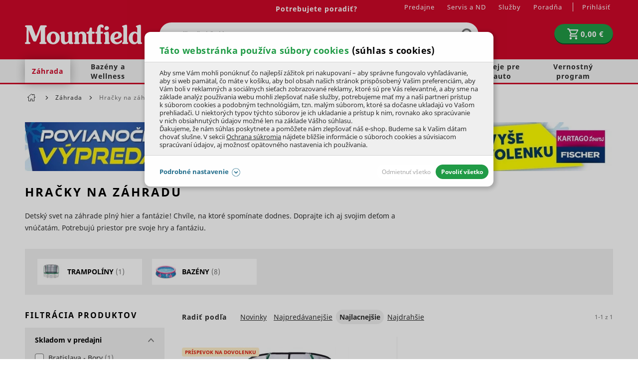

--- FILE ---
content_type: text/html; charset=UTF-8
request_url: https://www.mountfield.sk/hracky-na-zahradu
body_size: 40714
content:
<!DOCTYPE html>
<html lang="sk" class="no-js">
    <head>
            <script>
        currencyCode = 'EUR';
        gtmEnabled = true;
        dataLayer = [{"page":{"type":"category","category":["Z\u00e1hrada","Hra\u010dky na z\u00e1hradu"],"categoryId":["2","577"],"categoryLevel":"2"},"user":{"state":"Anonymous"}}];
            </script>
    <!-- Google Tag Manager -->
    <script>(function(w,d,s,l,i){w[l]=w[l]||[];w[l].push({'gtm.start':
                new Date().getTime(),event:'gtm.js'});var f=d.getElementsByTagName(s)[0],
            j=d.createElement(s),dl=l!='dataLayer'?'&l='+l:'';j.async=true;j.src=
            'https://www.googletagmanager.com/gtm.js?id='+i+dl+ '';f.parentNode.insertBefore(j,f);
        })(window,document,'script','dataLayer','GTM-52H872T');
        </script>
    <!-- End Google Tag Manager -->

            <!-- Persoo DataLayer -->
    <script>
        persooEnabled = true;
        persooDataLayer = [{"pageType":"category","currency":"EUR","userLoggedIn":false,"showLoyalty":false,"basketTotal":0,"basketItems":[],"categoryID":577,"hierarchy":"2:577"}];
    </script>
    <!-- End Persoo DataLayer -->

        <meta http-equiv="Content-Type" content="text/html; charset=utf-8">
        <meta name="viewport" content="width=device-width, initial-scale=1, shrink-to-fit=no">
        <meta name="description" content="Detský svet na záhrade plný hier a fantázie! Vybavte ho veselými hračkami na záhradu alebo doplnkami v žiarivých farbách.">
        <meta http-equiv="X-UA-Compatible" content="IE=11" />
        <meta name="format-detection" content="telephone=no" />
                                <link rel="alternate" hreflang="cs" href="https://www.mountfield.cz/hracky-na-zahradu" />
            <link rel="alternate" hreflang="sk" href="https://www.mountfield.sk/hracky-na-zahradu" />
    
            
    
        
        
            <link rel="canonical" href="https://www.mountfield.sk/hracky-na-zahradu"/>
    

    
                <meta property="og:title" content="Hračky na záhradu" />
    <meta property="og:site_name" content="mountfield.sk" />
    <meta property="og:url" content="https://www.mountfield.sk/hracky-na-zahradu" />
    <meta property="og:locale" content="sk_SK" />
    <meta property="og:description" content="Detský svet na záhrade plný hier a fantázie! Vybavte ho veselými hračkami na záhradu alebo doplnkami v žiarivých farbách."/>
            <meta property="og:image" content="https://cdn.mountfield.cz/content/images/category/original/119747.jpg" />
        <meta name="thumbnail" content="https://cdn.mountfield.cz/content/images/category/original/119747.jpg" />
    
                    <meta name="google-site-verification" content="Rax1i1M1XSZelv2a52iixDyk8063E3mnc0yAOpSYEj4" />
        
                <link rel="stylesheet" href="https://cdn.mountfield.cz/build/frontend-style-common.304f08d6.css">
                <link rel="stylesheet" href="https://cdn.mountfield.cz/build/frontend-print-style-common.d0946613.css">

        

        <link rel="apple-touch-icon" sizes="180x180" href="https://cdn.mountfield.cz/public/frontend/images/favicons/apple-touch-icon.png">
        <link rel="icon" type="image/png" sizes="32x32" href="https://cdn.mountfield.cz/public/frontend/images/favicons/favicon-32x32.png">
        <link rel="icon" type="image/png" sizes="194x194" href="https://cdn.mountfield.cz/public/frontend/images/favicons/favicon-194x194.png">
        <link rel="icon" type="image/png" sizes="192x192" href="https://cdn.mountfield.cz/public/frontend/images/favicons/favicon-192x192.png">
        <link rel="icon" type="image/png" sizes="16x16" href="https://cdn.mountfield.cz/public/frontend/images/favicons/favicon-16x16.png">
        <link rel="manifest" href="https://cdn.mountfield.cz/public/frontend/images/favicons/site.webmanifest">
        <link rel="mask-icon" href="https://cdn.mountfield.cz/public/frontend/images/favicons/safari-pinned-tab.svg" color="#ec1c24">
        <link rel="shortcut icon" href="https://cdn.mountfield.cz/public/frontend/images/favicons/favicon.ico">
        <meta name="apple-mobile-web-app-title" content="Mountfield">
        <meta name="application-name" content="Mountfield">
        <meta name="msapplication-TileColor" content="#ffffff">
        <meta name="msapplication-TileImage" content="https://cdn.mountfield.cz/public/frontend/images/favicons/mstile-144x144.png">
        <meta name="msapplication-config" content="https://cdn.mountfield.cz/public/frontend/images/favicons/browserconfig.xml">
        <meta name="theme-color" content="#ffffff">

                    <script>
                if ('serviceWorker' in navigator) {
                    window.addEventListener('load', () => {
                        navigator.serviceWorker.register('/service-worker.js').catch(function (registrationError) {
                            console.error('Service worker registration faild!' + registrationError)
                        });
                    });
                }
            </script>
        
        <title>Hračky na záhradu | Mountfield.sk</title>
        <script type="application/ld+json">
        [
            {
                "@context": "https://schema.org",
                "@type": "WebPage",
                "url": "https://www.mountfield.sk/hracky-na-zahradu",
                "name": "Hračky na záhradu",
                "image": "https://cdn.mountfield.cz/content/images/category/original/119747.jpg"
            },
            {
                "@context": "https://schema.org",
                "@type": "CollectionPage",
                "url": "https://www.mountfield.sk/hracky-na-zahradu",
                "name": "Hračky na záhradu",
                "description": "Detský svet na záhrade plný hier a fantázie! Vybavte ho veselými hračkami na záhradu alebo doplnkami v žiarivých farbách.",
                "image": {
                    "@type": "ImageObject",
                    "url": "https://cdn.mountfield.cz/content/images/category/original/119747.jpg",
                    "width": 1200,
                    "height": 800
                }
            },
            {
                "@context": "https://schema.org",
                "@type": "ItemList",
                "url": "https://www.mountfield.sk/hracky-na-zahradu",
                "numberOfItems": 1,
                "itemListElement": [
                                            {
                            "@type": "ListItem",
                            "position": 1,
                            "url": "https://www.mountfield.sk/trampolina-3-66-vratane-prislusenstva-4spo0012",
                            "name": "Trampolína 3,66 vrátane príslušenstva",
                            "image": "https://cdn.mountfield.cz/content/images/product/original/27515.jpg",
                            "offers": {
                                "@type": "Offer",
                                "priceCurrency": "EUR",
                                "price": "180",
                                "availability": "https://schema.org/InStoreOnly"
                            }
                        }                                    ]
            }
        ]
    </script>
    </head>

        <body class="web" data-domain-id="2">
            <!-- Google Tag Manager (noscript) -->
    <noscript><iframe src="https://www.googletagmanager.com/ns.html?id=GTM-52H872T"
                      height="0" width="0" style="display:none;visibility:hidden"></iframe></noscript>
    <!-- End Google Tag Manager (noscript) -->

        <script type="text/javascript">
    (function(c,l,a,r,i,t,y){
        c[a]=c[a]||function(){(c[a].q=c[a].q||[]).push(arguments)};
        t=l.createElement(r);t.async=1;t.src="https://www.clarity.ms/tag/"+i;
        y=l.getElementsByTagName(r)[0];y.parentNode.insertBefore(t,y);
    })(window, document, "clarity", "script", "p0zt2epy0m");
</script>
<script src="https://skippay.cz/widget/skip-pay-placement.js"></script>
<!-- Varify.io® code for Mountfield-->
<script>
  window.varify = window.varify || {};
  window.varify.iid = 4912;
</script>
<script src="https://app.varify.io/varify.js"></script>
<!--<script type="text/javascript" src="https://sdk.wiselli.com/wiselli.min.js" async="" defer=""></script>
<wiselli-sdk app-id="894a0c91-85ad-44ce-851f-1e84b2475c9b/aee9721c-02b1-4760-89b4-3af620117880" track-data-layer="true" use-stored-global-split="true"></wiselli-sdk>-->
        

        <button class="js-install-btn btn-install" type="button">Pridať na domovskú stránku</button>
<script>
    var deferredPrompt;
    var installBtn = document.querySelector('.js-install-btn');

    window.addEventListener('beforeinstallprompt', function (e) {
        deferredPrompt = e;
        installBtn.style.display = 'block';
    });

    installBtn.addEventListener('click', function (event) {
        if (deferredPrompt === null) {
            return;
        }

        installBtn.style.display = 'none';
        deferredPrompt.prompt();
        deferredPrompt.userChoice.then(function () {
            deferredPrompt = null;
        });
    });
</script>

                        <div class="web__in">
                
                            <div class="header-with-menu-wrapper ">
                <div class="header-with-menu js-sticky-header js-sticky-header-in-header"
                                            data-sticky-header-threshold-pixels-added="50"
                    data-sticky-header-threshold-selector=".header-with-menu-wrapper"
                        >
                    <div class="web__header">
                        <div class="web__line bg-red">
                            <div class="web__container">
                                
            
    <header class="header ">
        <div class="header__logo">
                            <a class="logo" href="https://www.mountfield.sk/">
                                        <img src="https://cdn.mountfield.cz/public/frontend/images/logo.svg" alt="Mountfield e-shop" class="">
                </a>
                    </div>

        <div class="header__middle dont-print">
            <div class="search" id="js-search-autocomplete" itemscope itemtype="https://schema.org/WebSite">
    <meta itemprop="url" content="https://www.mountfield.sk/"/>
    <form action="https://www.mountfield.sk/hladani" method="get" itemscope itemprop="potentialAction" itemtype="https://schema.org/SearchAction">
        <meta itemprop="target" content="https://www.mountfield.sk/hladani?q={q}"/>
        <div class="search__form">
            <div class="search__form__input">
                <input
                    type="text"
                    name="q"
                    value=""
                    placeholder=""
                    class="input search__input js-responsive-placeholder"
                    id="js-search-autocomplete-input"
                    autocomplete="off"
                    data-autocomplete-url="https://www.mountfield.sk/search/autocomplete"
                    data-change-placeholder-long-text="Napíšte čo hľadáte, kosačky, krmivo…"
                    data-change-placeholder-short-text="Napíšte čo hľadáte"
                    data-change-placeholder-ranges-px="0-479,1024-1449"
                    itemprop="query-input"
                />
                <span class="search__form__icon">
                        <i class="svg svg-search"
                        ></i>

                </span>
            </div>
            <button type="submit" class="btn search__form__button js-search-autocomplete-submit">
                    <i class="svg svg-search"
                        ></i>

            </button>
        </div>
        <div id="js-search-autocomplete-results"></div>
    </form>
</div>

        </div>

        <div class="header__mobile nav--old dont-print">
            <div class="header__mobile-button header__mobile-button--menu">
                <span class="header__mobile-button__in js-categories-mobile">
                    <span class="header__mobile-button__in__closed">
                            <i class="svg svg-burger-menu"
                        ></i>

                        Menu
                    </span>
                    <span class="header__mobile-button__in__opened">
                            <i class="svg svg-remove-thin"
                        ></i>

                        Zatvoriť
                    </span>
                </span>
            </div>
        </div>

        <div class="header__icons dont-print">
            <div class="nav--old header__icons__item display-none display-block-tablet">
                <a href="https://www.mountfield.sk/prihlasenie" data-url="https://www.mountfield.sk/login/form-dropdown" class="header__icons__item__button header__icons__item__button__login js-login-dropdown-button-mobile">
                        <i class="svg svg-user"
                        ></i>

                </a>
            </div>
                        <div class="header__icons__item js-product-comparison-header-icon-block display-none">
                <a href="https://www.mountfield.sk/porovnanie-produktov" title="Porovnanie produktu" class="header__icons__item__button">
                        <i class="svg svg-comparison"
                        ></i>

                    <span class="header__icons__item__button__count js-number-of-products-in-comparison">
                        0
                    </span>
                </a>
            </div>
            <div class="header__icons__item">
                
<div id="js-cart-box"
        data-reload-url="https://www.mountfield.sk/cart/box"
>
    <div class="cart">
        <a             class="cart__block  empty no-hover">
            <span class="cart__icon">
                    <i class="svg svg-cart"
                        ></i>

            </span>
            <div class="cart__info js-cart-info">
                                   <strong class="cart__state">0,00 €</strong>
                            </div>
        </a>
        <div id="js-cart-box-container"></div>
    </div>

    <div class="cart-mobile header__mobile-button">
        <a
                        class="header__mobile-button__in "
            data-show-overlay="true"
            data-show-overlay-element=".js-main-content"
            data-hide-on-click-out="true"
            data-element="js-cart-box-content"
            data-after-callback-url="https://www.mountfield.sk/cart/box-detail"
            data-after-replace-selector="#js-cart-box-container"
            >
                <i class="svg svg-cart"
                        ></i>

                    </a>
    </div>
</div>

                <div class="box-login-dropdown box-login-dropdown--on-mobile  js-login-dropdown-box-mobile"></div>
            </div>
            <div class="header__icons__item display-none display-block-tablet nav--new">
                <div class="header__mobile-button header__mobile-button--menu">
                    <span class="header__mobile-button__in js-categories-mobile">
                        <span class="header__mobile-button__in__closed">
                                <i class="svg svg-burger-menu"
                        ></i>

                        </span>
                        <span class="header__mobile-button__in__opened">
                                <i class="svg svg-remove-thin"
                        ></i>

                        </span>
                    </span>
                </div>
            </div>
        </div>

        <div class="header__top dont-print">
            <div class="header__top__left">
                                <div class="contact-us">
                                                            
                                                                        <a href="https://www.mountfield.sk/kontakt" class="contact-us__phone contact-us__phone--link">
                                Potrebujete poradiť?
                            </a>
                                                                                </div>
            </div>

            <div class="header__top__right">
                                    <ul class="menu dont-print"><li class="menu__item"><a class="menu__item__link" href="https://www.mountfield.sk/predajne">Predajne</a></li><li class="menu__item"><a class="menu__item__link" href="https://www.mountfield.sk/o-nas/sluzby/servis-aj-predaj-na-jednom-mieste">Servis a ND</a></li><li class="menu__item"><a class="menu__item__link" href="https://www.mountfield.sk/o-nas/sluzby">Služby</a></li><li class="menu__item"><a class="menu__item__link" href="https://www.mountfield.sk/poradna">Poradňa</a></li></ul>
                
                <ul class="menu-iconic">
                    <li class="menu-iconic__item">
                                                    <a href="https://www.mountfield.sk/prihlasenie" data-url="https://www.mountfield.sk/login/form-dropdown" class="menu-iconic__item__link js-login-link-desktop js-login-dropdown-button">
                                <span>
                                    Prihlásiť
                                </span>
                            </a>
                                            </li>
                    <div class="box-login-dropdown  js-login-dropdown-box">
                        <span class="js-registration-link-desktop"></span>
                    </div>
                </ul>
            </div>
        </div>
    </header>

    

                            </div>
                        </div>
                    </div>
                                            <div class="web__line web__line--menu ">
                            <div class="web__container position-relative">
                                <div id="panel__new">
                                                <ul class="panel__new list-menu js-category-list dont-print list-menu--root"
            id="js-categories"                data-active-nav-root-category="2"        >
                                                                    <li class="list-menu__item js-category-item list-menu__item--has-child                    js-hover-intent"
                        data-hover-intent-class-for-open="active intented"
                        data-hover-intent-force-click="true"
                        data-hover-intent-force-click-element=".js-category-collapse-control"
                                                            data-show-overlay="true"
                                data-show-overlay-element=".js-main-content"
                                                    data-nav-category-id="2"
                    >
                        <a href="https://www.mountfield.sk/zahrada"
                           class="list-menu__item__link list-menu__item__link--level-1 display-none-tablet"
                        >
                            Záhrada
                                                                <i class="svg svg-arrow-right list-menu__item__control js-category-collapse-control"
                            data-url="https://www.mountfield.sk/categoryPanel/2"
                ></i>

                                                    </a>
                        <a                                 class="js-category-collapse-control list-menu__item__link list-menu__item__link--level-1 display-none display-flex-tablet"
                        >

                                                                                        <span class="margin-right-10 width-30p">
                                    <img src="https://cdn.mountfield.cz/file/13187/sekacka.svg" alt="sekacka" />
                                </span>
                                                        Záhrada
                                                                <i class="svg svg-arrow-right list-menu__item__control"
                            data-url="https://www.mountfield.sk/categoryPanel/2"
                ></i>

                                                    </a>
                                                
                            
            <div class="list-menu list-menu--dropdown js-category-list">
            <div class="list-menu__in">
                <div class="list-submenu display-none display-block-tablet">
                    <div class="list-submenu__categories">
                        <a href="https://www.mountfield.sk/zahrada" class="list-submenu__categories__title">
                            ZOBRAZIŤ VŠETKO
                        </a>
                    </div>
                </div>
                                    <div class="list-submenu">
                        <div class="list-submenu__image">
                                                            <a href="https://www.mountfield.sk/zahradna-technika">
                                        <picture>
                <img  height="100" alt="Záhradná technika" title="Záhradná technika" src="https://www.mountfield.sk/public/frontend/images/placeholder.gif" loading="lazy" data-src="https://cdn.mountfield.cz/content/images/category/original/26674.jpg" class="image-category-original" itemprop="image" />    </picture>

                                </a>
                                                    </div>
                        <div class="list-submenu__categories">
                            <a href="https://www.mountfield.sk/zahradna-technika" class="list-submenu__categories__title">
                                Záhradná technika
                                                                        <i class="svg svg-arrow-right list-submenu__categories__title__control js-subcategory-collapse-control display-none-mobile"
                            data-subcategory="3"
                ></i>

                                                            </a>
                            <div class="list-submenu__categories__links js-subcategory-content-3">
                                                                                                        
                                        <a href="https://www.mountfield.sk/kosacky"
                                           class="list-submenu__categories__links__item ">
                                            Kosačky
                                        </a>

                                                                            
                                        <a href="https://www.mountfield.sk/zahradne-traktory-a-ridery"
                                           class="list-submenu__categories__links__item ">
                                            Traktory a ridery
                                        </a>

                                                                            
                                        <a href="https://www.mountfield.sk/vertikutatory"
                                           class="list-submenu__categories__links__item ">
                                            Vertikutátory
                                        </a>

                                                                            
                                        <a href="https://www.mountfield.sk/krovinorezy"
                                           class="list-submenu__categories__links__item ">
                                            Krovinorezy
                                        </a>

                                                                            
                                        <a href="https://www.mountfield.sk/motorove-kosy"
                                           class="list-submenu__categories__links__item ">
                                            Motorové kosy
                                        </a>

                                                                            
                                        <a href="https://www.mountfield.sk/kultivatory"
                                           class="list-submenu__categories__links__item ">
                                            Kultivátory
                                        </a>

                                                                            
                                        <a href="https://www.mountfield.sk/plotove-noznice"
                                           class="list-submenu__categories__links__item  js-subcategory-link-hidden display-none">
                                            Plotové nožnice
                                        </a>

                                                                                    <a class="list-submenu__categories__links__item list-submenu__categories__links__item--more js-subcategory-show-all">
                                                ďalšie kategórie...
                                            </a>
                                                                            
                                        <a href="https://www.mountfield.sk/zahradne-vysavace-listia-a-fukare"
                                           class="list-submenu__categories__links__item  js-subcategory-link-hidden display-none">
                                            Vysávače a fukáre
                                        </a>

                                                                            
                                        <a href="https://www.mountfield.sk/snehove-frezy"
                                           class="list-submenu__categories__links__item  js-subcategory-link-hidden display-none">
                                            Snehové frézy
                                        </a>

                                                                            
                                        <a href="https://www.mountfield.sk/podne-vrtaky"
                                           class="list-submenu__categories__links__item  js-subcategory-link-hidden display-none">
                                            Zemné vrtáky
                                        </a>

                                                                            
                                        <a href="https://www.mountfield.sk/odstranovace-buriny"
                                           class="list-submenu__categories__links__item  js-subcategory-link-hidden display-none">
                                            Odstraňovanie buriny
                                        </a>

                                                                            
                                        <a href="https://www.mountfield.sk/zahradna-technika/mechanicke-zametace"
                                           class="list-submenu__categories__links__item  js-subcategory-link-hidden display-none">
                                            Mechanické zametače
                                        </a>

                                                                                                                                        </div>
                        </div>
                    </div>
                                    <div class="list-submenu">
                        <div class="list-submenu__image">
                                                            <a href="https://www.mountfield.sk/zahradny-nabytok">
                                        <picture>
                <img  height="100" alt="Záhradný nábytok" title="Záhradný nábytok" src="https://www.mountfield.sk/public/frontend/images/placeholder.gif" loading="lazy" data-src="https://cdn.mountfield.cz/content/images/category/original/39563.jpg" class="image-category-original" itemprop="image" />    </picture>

                                </a>
                                                    </div>
                        <div class="list-submenu__categories">
                            <a href="https://www.mountfield.sk/zahradny-nabytok" class="list-submenu__categories__title">
                                Záhradný nábytok
                                                                        <i class="svg svg-arrow-right list-submenu__categories__title__control js-subcategory-collapse-control display-none-mobile"
                            data-subcategory="59"
                ></i>

                                                            </a>
                            <div class="list-submenu__categories__links js-subcategory-content-59">
                                                                                                        
                                        <a href="https://www.mountfield.sk/zahradne-stolicky-a-kresla"
                                           class="list-submenu__categories__links__item ">
                                            Stoličky a kreslá
                                        </a>

                                                                            
                                        <a href="https://www.mountfield.sk/zahradne-stoly-a-stoliky"
                                           class="list-submenu__categories__links__item ">
                                            Stoly a stolíky
                                        </a>

                                                                            
                                        <a href="https://www.mountfield.sk/zahradne-lehatka-zahradne-lezadla"
                                           class="list-submenu__categories__links__item ">
                                            Lehátka
                                        </a>

                                                                            
                                        <a href="https://www.mountfield.sk/zahradne-lavicky-a-lavice"
                                           class="list-submenu__categories__links__item ">
                                            Lavice a lavičky
                                        </a>

                                                                            
                                        <a href="https://www.mountfield.sk/detsky-nabytok"
                                           class="list-submenu__categories__links__item ">
                                            Detský nábytok
                                        </a>

                                                                            
                                        <a href="https://www.mountfield.sk/zahradne-hojdacky"
                                           class="list-submenu__categories__links__item ">
                                            Hojdačky
                                        </a>

                                                                            
                                        <a href="https://www.mountfield.sk/zahradne-boxy"
                                           class="list-submenu__categories__links__item  js-subcategory-link-hidden display-none">
                                            Úložné boxy
                                        </a>

                                                                                    <a class="list-submenu__categories__links__item list-submenu__categories__links__item--more js-subcategory-show-all">
                                                ďalšie kategórie...
                                            </a>
                                                                            
                                        <a href="https://www.mountfield.sk/balkonove-zostavy"
                                           class="list-submenu__categories__links__item  js-subcategory-link-hidden display-none">
                                            Balkónový nábytok
                                        </a>

                                                                            
                                        <a href="https://www.mountfield.sk/slnecniky"
                                           class="list-submenu__categories__links__item  js-subcategory-link-hidden display-none">
                                            Slnečníky
                                        </a>

                                                                            
                                        <a href="https://www.mountfield.sk/Elektricke-ohrievace-priamotopy"
                                           class="list-submenu__categories__links__item  js-subcategory-link-hidden display-none">
                                            Ohrievače a žiariče
                                        </a>

                                                                            
                                        <a href="https://www.mountfield.sk/doplnky-na-zahradu"
                                           class="list-submenu__categories__links__item  js-subcategory-link-hidden display-none">
                                            Doplnky na záhradu
                                        </a>

                                                                            
                                        <a href="https://www.mountfield.sk/zahradne-altanky"
                                           class="list-submenu__categories__links__item  js-subcategory-link-hidden display-none">
                                            Altánky
                                        </a>

                                                                            
                                        <a href="https://www.mountfield.sk/ratanovy-nabytok"
                                           class="list-submenu__categories__links__item  js-subcategory-link-hidden display-none">
                                            Ratanový nábytok
                                        </a>

                                                                            
                                        <a href="https://www.mountfield.sk/zahradni-nabytok-tahokov"
                                           class="list-submenu__categories__links__item  js-subcategory-link-hidden display-none">
                                            Kovový nábytok
                                        </a>

                                                                            
                                        <a href="https://www.mountfield.sk/zahradny-nabytok-hlinikovy"
                                           class="list-submenu__categories__links__item  js-subcategory-link-hidden display-none">
                                            Hliníkový nábytok
                                        </a>

                                                                            
                                        <a href="https://www.mountfield.sk/zahradny-nabytok-teak"
                                           class="list-submenu__categories__links__item  js-subcategory-link-hidden display-none">
                                            Teakový nábytok
                                        </a>

                                                                            
                                        <a href="https://www.mountfield.sk/zahradny-nabytok-z-eukalyptu"
                                           class="list-submenu__categories__links__item  js-subcategory-link-hidden display-none">
                                            Eukalyptový nábytok
                                        </a>

                                                                            
                                        <a href="https://www.mountfield.sk/dreveny-zahradny-nabytok"
                                           class="list-submenu__categories__links__item  js-subcategory-link-hidden display-none">
                                            Drevený nábytok
                                        </a>

                                                                            
                                        <a href="https://www.mountfield.sk/potahy-na-zahradny-nabytok"
                                           class="list-submenu__categories__links__item  js-subcategory-link-hidden display-none">
                                            Podsedáky a podušky
                                        </a>

                                                                            
                                        <a href="https://www.mountfield.sk/zahradny-nabytok-ochranne-a-osetrovacie-pripravky"
                                           class="list-submenu__categories__links__item  js-subcategory-link-hidden display-none">
                                            Ochranné prípravky
                                        </a>

                                                                            
                                        <a href="https://www.mountfield.sk/kryty-pre-zahradny-nabytok"
                                           class="list-submenu__categories__links__item  js-subcategory-link-hidden display-none">
                                            Kryty
                                        </a>

                                                                                                                                        </div>
                        </div>
                    </div>
                                    <div class="list-submenu">
                        <div class="list-submenu__image">
                                                            <a href="https://www.mountfield.sk/technika-na-drevo">
                                        <picture>
                <img  height="100" alt="Technika na drevo" title="Technika na drevo" src="https://www.mountfield.sk/public/frontend/images/placeholder.gif" loading="lazy" data-src="https://cdn.mountfield.cz/content/images/category/original/28786.png" class="image-category-original" itemprop="image" />    </picture>

                                </a>
                                                    </div>
                        <div class="list-submenu__categories">
                            <a href="https://www.mountfield.sk/technika-na-drevo" class="list-submenu__categories__title">
                                Technika na drevo
                                                                        <i class="svg svg-arrow-right list-submenu__categories__title__control js-subcategory-collapse-control display-none-mobile"
                            data-subcategory="225"
                ></i>

                                                            </a>
                            <div class="list-submenu__categories__links js-subcategory-content-225">
                                                                                                        
                                        <a href="https://www.mountfield.sk/motorove-pily"
                                           class="list-submenu__categories__links__item ">
                                            Reťazové píly
                                        </a>

                                                                            
                                        <a href="https://www.mountfield.sk/prerezavace-konarov"
                                           class="list-submenu__categories__links__item ">
                                            Prerezávače konárov
                                        </a>

                                                                            
                                        <a href="https://www.mountfield.sk/stiepacky-dreva"
                                           class="list-submenu__categories__links__item ">
                                            Štiepačky dreva
                                        </a>

                                                                            
                                        <a href="https://www.mountfield.sk/drvice-konarov"
                                           class="list-submenu__categories__links__item ">
                                            Drviče konárov
                                        </a>

                                                                            
                                        <a href="https://www.mountfield.sk/stiepkovace"
                                           class="list-submenu__categories__links__item ">
                                            Štiepkovače
                                        </a>

                                                                                                                                        </div>
                        </div>
                    </div>
                                    <div class="list-submenu">
                        <div class="list-submenu__image">
                                                            <a href="https://www.mountfield.sk/zahradne-grily">
                                        <picture>
                <img  height="100" alt="Záhradné grily" title="Záhradné grily" src="https://www.mountfield.sk/public/frontend/images/placeholder.gif" loading="lazy" data-src="https://cdn.mountfield.cz/content/images/category/original/28860.png" class="image-category-original" itemprop="image" />    </picture>

                                </a>
                                                    </div>
                        <div class="list-submenu__categories">
                            <a href="https://www.mountfield.sk/zahradne-grily" class="list-submenu__categories__title">
                                Záhradné grily
                                                                        <i class="svg svg-arrow-right list-submenu__categories__title__control js-subcategory-collapse-control display-none-mobile"
                            data-subcategory="262"
                ></i>

                                                            </a>
                            <div class="list-submenu__categories__links js-subcategory-content-262">
                                                                                                        
                                        <a href="https://www.mountfield.sk/plynove-grily"
                                           class="list-submenu__categories__links__item ">
                                            Plynové grily
                                        </a>

                                                                            
                                        <a href="https://www.mountfield.sk/grily-na-drevene-uhlie"
                                           class="list-submenu__categories__links__item ">
                                            Grily na drevené uhlie
                                        </a>

                                                                            
                                        <a href="https://www.mountfield.sk/hybridne-grily"
                                           class="list-submenu__categories__links__item ">
                                            Hybridné grily
                                        </a>

                                                                            
                                        <a href="https://www.mountfield.sk/udiarne"
                                           class="list-submenu__categories__links__item ">
                                            Domáce udiarne
                                        </a>

                                                                            
                                        <a href="https://www.mountfield.sk/zahradne-grily-prislusenstvo"
                                           class="list-submenu__categories__links__item ">
                                            Príslušenstvo
                                        </a>

                                                                            
                                        <a href="https://www.mountfield.sk/brikety-a-drevene-uhlie-na-grilovanie"
                                           class="list-submenu__categories__links__item ">
                                            Brikety a drevené uhlie
                                        </a>

                                                                            
                                        <a href="https://www.mountfield.sk/ohnisko"
                                           class="list-submenu__categories__links__item  js-subcategory-link-hidden display-none">
                                            Ohnisko
                                        </a>

                                                                                    <a class="list-submenu__categories__links__item list-submenu__categories__links__item--more js-subcategory-show-all">
                                                ďalšie kategórie...
                                            </a>
                                                                                                                                        </div>
                        </div>
                    </div>
                                    <div class="list-submenu">
                        <div class="list-submenu__image">
                                                            <a href="https://www.mountfield.sk/aku-zahradna-technika">
                                        <picture>
                <img  height="100" alt="AKU záhradná technika" title="AKU záhradná technika" src="https://www.mountfield.sk/public/frontend/images/placeholder.gif" loading="lazy" data-src="https://cdn.mountfield.cz/content/images/category/original/28603.jpg" class="image-category-original" itemprop="image" />    </picture>

                                </a>
                                                    </div>
                        <div class="list-submenu__categories">
                            <a href="https://www.mountfield.sk/aku-zahradna-technika" class="list-submenu__categories__title">
                                AKU záhradná technika
                                                                        <i class="svg svg-arrow-right list-submenu__categories__title__control js-subcategory-collapse-control display-none-mobile"
                            data-subcategory="145"
                ></i>

                                                            </a>
                            <div class="list-submenu__categories__links js-subcategory-content-145">
                                                                                                        
                                        <a href="https://www.mountfield.sk/aku-program"
                                           class="list-submenu__categories__links__item ">
                                            AKU program
                                        </a>

                                                                            
                                        <a href="https://www.mountfield.sk/akumulatorove-pily"
                                           class="list-submenu__categories__links__item ">
                                            AKU reťazové píly
                                        </a>

                                                                            
                                        <a href="https://www.mountfield.sk/aku-tlakova-umyvacka"
                                           class="list-submenu__categories__links__item ">
                                            AKU tlaková umývačka
                                        </a>

                                                                            
                                        <a href="https://www.mountfield.sk/aku-prerezavace-konarov"
                                           class="list-submenu__categories__links__item ">
                                            AKU prerezávače
                                        </a>

                                                                            
                                        <a href="https://www.mountfield.sk/krovinorezy-aku"
                                           class="list-submenu__categories__links__item ">
                                            AKU krovinorezy
                                        </a>

                                                                            
                                        <a href="https://www.mountfield.sk/aku-kosacky"
                                           class="list-submenu__categories__links__item ">
                                            AKU kosačky
                                        </a>

                                                                            
                                        <a href="https://www.mountfield.sk/aku-strunove-kosacky"
                                           class="list-submenu__categories__links__item  js-subcategory-link-hidden display-none">
                                            AKU strunové kosačky
                                        </a>

                                                                                    <a class="list-submenu__categories__links__item list-submenu__categories__links__item--more js-subcategory-show-all">
                                                ďalšie kategórie...
                                            </a>
                                                                            
                                        <a href="https://www.mountfield.sk/aku-vertikutatory"
                                           class="list-submenu__categories__links__item  js-subcategory-link-hidden display-none">
                                            Aku vertikutátory
                                        </a>

                                                                            
                                        <a href="https://www.mountfield.sk/aku-kultivatory"
                                           class="list-submenu__categories__links__item  js-subcategory-link-hidden display-none">
                                            Aku kultivátory
                                        </a>

                                                                            
                                        <a href="https://www.mountfield.sk/aku-zahradny-traktor"
                                           class="list-submenu__categories__links__item  js-subcategory-link-hidden display-none">
                                            Aku záhradný traktor
                                        </a>

                                                                            
                                        <a href="https://www.mountfield.sk/plotove-noznice-akumulatorove"
                                           class="list-submenu__categories__links__item  js-subcategory-link-hidden display-none">
                                            AKU nožnice na živý plot
                                        </a>

                                                                            
                                        <a href="https://www.mountfield.sk/aku-noznice-na-travu"
                                           class="list-submenu__categories__links__item  js-subcategory-link-hidden display-none">
                                            Aku nožnice na trávu
                                        </a>

                                                                            
                                        <a href="https://www.mountfield.sk/aku-jednorucne-noznice"
                                           class="list-submenu__categories__links__item  js-subcategory-link-hidden display-none">
                                            Aku jednoručné nožnice
                                        </a>

                                                                            
                                        <a href="https://www.mountfield.sk/akumulatorove-zahradne-vysavace"
                                           class="list-submenu__categories__links__item  js-subcategory-link-hidden display-none">
                                            AKU vysávače a fukáre
                                        </a>

                                                                            
                                        <a href="https://www.mountfield.sk/aku-zahradne-voziky-a-kolieska"
                                           class="list-submenu__categories__links__item  js-subcategory-link-hidden display-none">
                                            AKU vozíky a kolieska
                                        </a>

                                                                            
                                        <a href="https://www.mountfield.sk/aku-naradie"
                                           class="list-submenu__categories__links__item  js-subcategory-link-hidden display-none">
                                            AKU dielenské náradie
                                        </a>

                                                                            
                                        <a href="https://www.mountfield.sk/aku-baterie-a-nabijacky-pre-zahradne-naradie"
                                           class="list-submenu__categories__links__item  js-subcategory-link-hidden display-none">
                                            Batérie a nabíjačky
                                        </a>

                                                                                                                                        </div>
                        </div>
                    </div>
                                    <div class="list-submenu">
                        <div class="list-submenu__image">
                                                            <a href="https://www.mountfield.sk/pestovanie">
                                        <picture>
                <img  height="100" alt="Pestovateľské potreby" title="Pestovateľské potreby" src="https://www.mountfield.sk/public/frontend/images/placeholder.gif" loading="lazy" data-src="https://cdn.mountfield.cz/content/images/category/original/28864.png" class="image-category-original" itemprop="image" />    </picture>

                                </a>
                                                    </div>
                        <div class="list-submenu__categories">
                            <a href="https://www.mountfield.sk/pestovanie" class="list-submenu__categories__title">
                                Pestovateľské potreby
                                                                        <i class="svg svg-arrow-right list-submenu__categories__title__control js-subcategory-collapse-control display-none-mobile"
                            data-subcategory="392"
                ></i>

                                                            </a>
                            <div class="list-submenu__categories__links js-subcategory-content-392">
                                                                                                        
                                        <a href="https://www.mountfield.sk/zahradne-substraty-a-raselina"
                                           class="list-submenu__categories__links__item ">
                                            Záhradné substráty
                                        </a>

                                                                            
                                        <a href="https://www.mountfield.sk/mulcovacia-kora"
                                           class="list-submenu__categories__links__item ">
                                            Mulčovacia kôra
                                        </a>

                                                                            
                                        <a href="https://www.mountfield.sk/hnojiva"
                                           class="list-submenu__categories__links__item ">
                                            Hnojivá
                                        </a>

                                                                            
                                        <a href="https://www.mountfield.sk/travne-osivo"
                                           class="list-submenu__categories__links__item ">
                                            Trávne zmesi
                                        </a>

                                                                            
                                        <a href="https://www.mountfield.sk/postrekovace"
                                           class="list-submenu__categories__links__item ">
                                            Postrekovače
                                        </a>

                                                                            
                                        <a href="https://www.mountfield.sk/netkane-textilie-mulcovacia-textilia"
                                           class="list-submenu__categories__links__item ">
                                            Netkané textílie
                                        </a>

                                                                                                                                        </div>
                        </div>
                    </div>
                                    <div class="list-submenu">
                        <div class="list-submenu__image">
                                                            <a href="https://www.mountfield.sk/zahradne-naradie">
                                        <picture>
                <img  height="100" alt="Záhradné náradie" title="Záhradné náradie" src="https://www.mountfield.sk/public/frontend/images/placeholder.gif" loading="lazy" data-src="https://cdn.mountfield.cz/content/images/category/original/38634.png" class="image-category-original" itemprop="image" />    </picture>

                                </a>
                                                    </div>
                        <div class="list-submenu__categories">
                            <a href="https://www.mountfield.sk/zahradne-naradie" class="list-submenu__categories__title">
                                Záhradné náradie
                                                                        <i class="svg svg-arrow-right list-submenu__categories__title__control js-subcategory-collapse-control display-none-mobile"
                            data-subcategory="317"
                ></i>

                                                            </a>
                            <div class="list-submenu__categories__links js-subcategory-content-317">
                                                                                                        
                                        <a href="https://www.mountfield.sk/sekery"
                                           class="list-submenu__categories__links__item ">
                                            Sekery
                                        </a>

                                                                            
                                        <a href="https://www.mountfield.sk/zahradne-noznice"
                                           class="list-submenu__categories__links__item ">
                                            Záhradnické nožnice
                                        </a>

                                                                            
                                        <a href="https://www.mountfield.sk/ryle-lopaty-vidly"
                                           class="list-submenu__categories__links__item ">
                                            Rýle, lopaty, vidly
                                        </a>

                                                                            
                                        <a href="https://www.mountfield.sk/metly-hrable-ohrebla"
                                           class="list-submenu__categories__links__item ">
                                            Hrable a metly
                                        </a>

                                                                            
                                        <a href="https://www.mountfield.sk/hrable"
                                           class="list-submenu__categories__links__item ">
                                            Hrable
                                        </a>

                                                                            
                                        <a href="https://www.mountfield.sk/pilky-na-konare"
                                           class="list-submenu__categories__links__item ">
                                            Pílky na konáre
                                        </a>

                                                                            
                                        <a href="https://www.mountfield.sk/noze-a-macety"
                                           class="list-submenu__categories__links__item  js-subcategory-link-hidden display-none">
                                            Nože a mačety
                                        </a>

                                                                                    <a class="list-submenu__categories__links__item list-submenu__categories__links__item--more js-subcategory-show-all">
                                                ďalšie kategórie...
                                            </a>
                                                                            
                                        <a href="https://www.mountfield.sk/drobne-naradie-na-zahradu"
                                           class="list-submenu__categories__links__item  js-subcategory-link-hidden display-none">
                                            Drobné náradie
                                        </a>

                                                                            
                                        <a href="https://www.mountfield.sk/zahradne-furiky"
                                           class="list-submenu__categories__links__item  js-subcategory-link-hidden display-none">
                                            Záhradné fúriky
                                        </a>

                                                                            
                                        <a href="https://www.mountfield.sk/nastavce-combiline"
                                           class="list-submenu__categories__links__item  js-subcategory-link-hidden display-none">
                                            Nástavce Combiline
                                        </a>

                                                                            
                                        <a href="https://www.mountfield.sk/zahradne-naradie-mtf-original"
                                           class="list-submenu__categories__links__item  js-subcategory-link-hidden display-none">
                                            MTF Original
                                        </a>

                                                                            
                                        <a href="https://www.mountfield.sk/zahradne-naradie-mtf-elite"
                                           class="list-submenu__categories__links__item  js-subcategory-link-hidden display-none">
                                            MTF Elite
                                        </a>

                                                                                                                                        </div>
                        </div>
                    </div>
                                    <div class="list-submenu">
                        <div class="list-submenu__image">
                                                            <a href="https://www.mountfield.sk/vonkajsie-osvetlenie">
                                        <picture>
                <img  height="100" alt="Vonkajšie osvetlenie" title="Vonkajšie osvetlenie" src="https://www.mountfield.sk/public/frontend/images/placeholder.gif" loading="lazy" data-src="https://cdn.mountfield.cz/content/images/category/original/28861.png" class="image-category-original" itemprop="image" />    </picture>

                                </a>
                                                    </div>
                        <div class="list-submenu__categories">
                            <a href="https://www.mountfield.sk/vonkajsie-osvetlenie" class="list-submenu__categories__title">
                                Vonkajšie osvetlenie
                                                                        <i class="svg svg-arrow-right list-submenu__categories__title__control js-subcategory-collapse-control display-none-mobile"
                            data-subcategory="364"
                ></i>

                                                            </a>
                            <div class="list-submenu__categories__links js-subcategory-content-364">
                                                                                                        
                                        <a href="https://www.mountfield.sk/solarne-osvetlenie"
                                           class="list-submenu__categories__links__item ">
                                            Solárne osvetlenie
                                        </a>

                                                                            
                                        <a href="https://www.mountfield.sk/svetla-s-cidlom"
                                           class="list-submenu__categories__links__item ">
                                            Svetlá s čidlom
                                        </a>

                                                                            
                                        <a href="https://www.mountfield.sk/elektricke-zahradne-svetla"
                                           class="list-submenu__categories__links__item ">
                                            Elektrické svetlá
                                        </a>

                                                                            
                                        <a href="https://www.mountfield.sk/vonkajsie-nastenne-svietidla"
                                           class="list-submenu__categories__links__item ">
                                            Nástenné svietidlá
                                        </a>

                                                                            
                                        <a href="https://www.mountfield.sk/vonkajsie-stropne-a-zavesne-osvetlenie"
                                           class="list-submenu__categories__links__item ">
                                            Stropné osvetlenie
                                        </a>

                                                                            
                                        <a href="https://www.mountfield.sk/zahradne-osvetlenie-a-lampy"
                                           class="list-submenu__categories__links__item ">
                                            Stĺpikové svetla
                                        </a>

                                                                            
                                        <a href="https://www.mountfield.sk/easy-garden-system"
                                           class="list-submenu__categories__links__item  js-subcategory-link-hidden display-none">
                                            Easy Garden systém
                                        </a>

                                                                                    <a class="list-submenu__categories__links__item list-submenu__categories__links__item--more js-subcategory-show-all">
                                                ďalšie kategórie...
                                            </a>
                                                                            
                                        <a href="https://www.mountfield.sk/vypredaj-zahradneho-osvetlenia"
                                           class="list-submenu__categories__links__item  js-subcategory-link-hidden display-none">
                                            Výprodej
                                        </a>

                                                                                                                                        </div>
                        </div>
                    </div>
                                    <div class="list-submenu">
                        <div class="list-submenu__image">
                                                            <a href="https://www.mountfield.sk/hracky-na-zahradu">
                                        <picture>
                <img  height="100" alt="Hračky na záhradu" title="Hračky na záhradu" src="https://www.mountfield.sk/public/frontend/images/placeholder.gif" loading="lazy" data-src="https://cdn.mountfield.cz/content/images/category/original/119747.jpg" class="image-category-original" itemprop="image" />    </picture>

                                </a>
                                                    </div>
                        <div class="list-submenu__categories">
                            <a href="https://www.mountfield.sk/hracky-na-zahradu" class="list-submenu__categories__title">
                                Hračky na záhradu
                                                                        <i class="svg svg-arrow-right list-submenu__categories__title__control js-subcategory-collapse-control display-none-mobile"
                            data-subcategory="577"
                ></i>

                                                            </a>
                            <div class="list-submenu__categories__links js-subcategory-content-577">
                                                                                                        
                                        <a href="https://www.mountfield.sk/trampoliny"
                                           class="list-submenu__categories__links__item ">
                                            Trampolíny
                                        </a>

                                                                            
                                        <a href="https://www.mountfield.sk/detske-bazeny"
                                           class="list-submenu__categories__links__item ">
                                            Bazény
                                        </a>

                                                                                                                                        </div>
                        </div>
                    </div>
                                    <div class="list-submenu">
                        <div class="list-submenu__image">
                                                            <a href="https://www.mountfield.sk/vysokotlakove-cistice-tlakove-umyvacky-a-vapky">
                                        <picture>
                <img  height="100" alt="Vysokotlakové čističe" title="Vysokotlakové čističe" src="https://www.mountfield.sk/public/frontend/images/placeholder.gif" loading="lazy" data-src="https://cdn.mountfield.cz/content/images/category/original/45428.jpg" class="image-category-original" itemprop="image" />    </picture>

                                </a>
                                                    </div>
                        <div class="list-submenu__categories">
                            <a href="https://www.mountfield.sk/vysokotlakove-cistice-tlakove-umyvacky-a-vapky" class="list-submenu__categories__title">
                                Vysokotlakové čističe
                                                                        <i class="svg svg-arrow-right list-submenu__categories__title__control js-subcategory-collapse-control display-none-mobile"
                            data-subcategory="362"
                ></i>

                                                            </a>
                            <div class="list-submenu__categories__links js-subcategory-content-362">
                                                                                                        
                                        <a href="https://www.mountfield.sk/prislusenstvo-k-vysokotlakovym-cisticom"
                                           class="list-submenu__categories__links__item ">
                                            Príslušenstvo
                                        </a>

                                                                                                                                        </div>
                        </div>
                    </div>
                                    <div class="list-submenu">
                        <div class="list-submenu__image">
                                                            <a href="https://www.mountfield.sk/cerpadla-a-vodarne">
                                        <picture>
                <img  height="100" alt="Čerpadla a vodárny" title="Čerpadla a vodárny" src="https://www.mountfield.sk/public/frontend/images/placeholder.gif" loading="lazy" data-src="https://cdn.mountfield.cz/content/images/category/original/45427.jpg" class="image-category-original" itemprop="image" />    </picture>

                                </a>
                                                    </div>
                        <div class="list-submenu__categories">
                            <a href="https://www.mountfield.sk/cerpadla-a-vodarne" class="list-submenu__categories__title">
                                Čerpadla a vodárny
                                                                        <i class="svg svg-arrow-right list-submenu__categories__title__control js-subcategory-collapse-control display-none-mobile"
                            data-subcategory="208"
                ></i>

                                                            </a>
                            <div class="list-submenu__categories__links js-subcategory-content-208">
                                                                                                        
                                        <a href="https://www.mountfield.sk/cerpadla-ponorne"
                                           class="list-submenu__categories__links__item ">
                                            Ponorné čerpadlá
                                        </a>

                                                                            
                                        <a href="https://www.mountfield.sk/cerpadla-ponorne-tlakove"
                                           class="list-submenu__categories__links__item ">
                                            Tlakové čerpadlá
                                        </a>

                                                                            
                                        <a href="https://www.mountfield.sk/cerpadla-ponorne-kalove"
                                           class="list-submenu__categories__links__item ">
                                            Kalové čerpadlá
                                        </a>

                                                                            
                                        <a href="https://www.mountfield.sk/povrchove-zahradne-cerpadla"
                                           class="list-submenu__categories__links__item ">
                                            Povrchová čerpadlá
                                        </a>

                                                                            
                                        <a href="https://www.mountfield.sk/cerpadla-sudove"
                                           class="list-submenu__categories__links__item ">
                                            Čerpadlá do suda
                                        </a>

                                                                            
                                        <a href="https://www.mountfield.sk/vodarne"
                                           class="list-submenu__categories__links__item ">
                                            Domáce vodárne
                                        </a>

                                                                            
                                        <a href="https://www.mountfield.sk/cerpadla-prislusenstvo"
                                           class="list-submenu__categories__links__item  js-subcategory-link-hidden display-none">
                                            Príslušenstvo
                                        </a>

                                                                                    <a class="list-submenu__categories__links__item list-submenu__categories__links__item--more js-subcategory-show-all">
                                                ďalšie kategórie...
                                            </a>
                                                                                                                                        </div>
                        </div>
                    </div>
                                    <div class="list-submenu">
                        <div class="list-submenu__image">
                                                            <a href="https://www.mountfield.sk/zavlahy-a-zahradne-hadice">
                                        <picture>
                <img  height="100" alt="Hadice a zavlažovanie" title="Hadice a zavlažovanie" src="https://www.mountfield.sk/public/frontend/images/placeholder.gif" loading="lazy" data-src="https://cdn.mountfield.cz/content/images/category/original/81651.jpg" class="image-category-original" itemprop="image" />    </picture>

                                </a>
                                                    </div>
                        <div class="list-submenu__categories">
                            <a href="https://www.mountfield.sk/zavlahy-a-zahradne-hadice" class="list-submenu__categories__title">
                                Hadice a zavlažovanie
                                                                        <i class="svg svg-arrow-right list-submenu__categories__title__control js-subcategory-collapse-control display-none-mobile"
                            data-subcategory="347"
                ></i>

                                                            </a>
                            <div class="list-submenu__categories__links js-subcategory-content-347">
                                                                                                        
                                        <a href="https://www.mountfield.sk/zahradne-hadice"
                                           class="list-submenu__categories__links__item ">
                                            Záhradné hadice
                                        </a>

                                                                            
                                        <a href="https://www.mountfield.sk/hadicove-navijaky-a-voziky-na-hadice"
                                           class="list-submenu__categories__links__item ">
                                            Hadicové navijáky a vozíky
                                        </a>

                                                                            
                                        <a href="https://www.mountfield.sk/hadicove-postrekovace"
                                           class="list-submenu__categories__links__item ">
                                            Hadicové postrekovače
                                        </a>

                                                                            
                                        <a href="https://www.mountfield.sk/zavlazovacie-postrekovace"
                                           class="list-submenu__categories__links__item ">
                                            Zavlažovače a sprinklery
                                        </a>

                                                                            
                                        <a href="https://www.mountfield.sk/hadicove-spojky"
                                           class="list-submenu__categories__links__item ">
                                            Hadicové spojky
                                        </a>

                                                                            
                                        <a href="https://www.mountfield.sk/dvojcestne-ventily"
                                           class="list-submenu__categories__links__item ">
                                            Dvojcestné ventily
                                        </a>

                                                                            
                                        <a href="https://www.mountfield.sk/zavlahy"
                                           class="list-submenu__categories__links__item  js-subcategory-link-hidden display-none">
                                            Zavlažovacie systémy
                                        </a>

                                                                                    <a class="list-submenu__categories__links__item list-submenu__categories__links__item--more js-subcategory-show-all">
                                                ďalšie kategórie...
                                            </a>
                                                                            
                                        <a href="https://www.mountfield.sk/zavlazovacie-hodiny"
                                           class="list-submenu__categories__links__item  js-subcategory-link-hidden display-none">
                                            Zavlažovacie hodiny
                                        </a>

                                                                            
                                        <a href="https://www.mountfield.sk/zahradny-kohuty"
                                           class="list-submenu__categories__links__item  js-subcategory-link-hidden display-none">
                                            Záhradný kohúty
                                        </a>

                                                                            
                                        <a href="https://www.mountfield.sk/hadicove-koncovky"
                                           class="list-submenu__categories__links__item  js-subcategory-link-hidden display-none">
                                            Hadicové koncovky
                                        </a>

                                                                            
                                        <a href="https://www.mountfield.sk/hadicove-spony"
                                           class="list-submenu__categories__links__item  js-subcategory-link-hidden display-none">
                                            Hadicové spony
                                        </a>

                                                                            
                                        <a href="https://www.mountfield.sk/sortiment/zahrada/zavlahy-a-zahradne-hadice/wifi-zavlazovanie"
                                           class="list-submenu__categories__links__item  js-subcategory-link-hidden display-none">
                                            Wifi zavlažovanie
                                        </a>

                                                                                                                                        </div>
                        </div>
                    </div>
                                    <div class="list-submenu">
                        <div class="list-submenu__image">
                                                            <a href="https://www.mountfield.sk/motorove-oleje-a-maziva">
                                        <picture>
                <img  height="100" alt="Oleje a mazivá" title="Oleje a mazivá" src="https://www.mountfield.sk/public/frontend/images/placeholder.gif" loading="lazy" data-src="https://cdn.mountfield.cz/content/images/category/original/33796.png" class="image-category-original" itemprop="image" />    </picture>

                                </a>
                                                    </div>
                        <div class="list-submenu__categories">
                            <a href="https://www.mountfield.sk/motorove-oleje-a-maziva" class="list-submenu__categories__title">
                                Oleje a mazivá
                                                                        <i class="svg svg-arrow-right list-submenu__categories__title__control js-subcategory-collapse-control display-none-mobile"
                            data-subcategory="354"
                ></i>

                                                            </a>
                            <div class="list-submenu__categories__links js-subcategory-content-354">
                                                                                                        
                                        <a href="https://www.mountfield.sk/Motorove-oleje-pre-zahradnu-techniku"
                                           class="list-submenu__categories__links__item ">
                                            Oleje pre záhradnú techniku
                                        </a>

                                                                            
                                        <a href="https://www.mountfield.sk/motorove-pily-prislusenstvo-oleje"
                                           class="list-submenu__categories__links__item ">
                                            Oleje pre motorové píly
                                        </a>

                                                                            
                                        <a href="https://www.mountfield.sk/oleje-na-mazanie-retazi"
                                           class="list-submenu__categories__links__item ">
                                            Oleje na mazanie reťazí
                                        </a>

                                                                            
                                        <a href="https://www.mountfield.sk/motorove-oleje-pre-auta"
                                           class="list-submenu__categories__links__item ">
                                            Oleje pre auto
                                        </a>

                                                                            
                                        <a href="https://www.mountfield.sk/hydraulicke-oleje"
                                           class="list-submenu__categories__links__item ">
                                            Hydraulické oleje
                                        </a>

                                                                            
                                        <a href="https://www.mountfield.sk/maziva"
                                           class="list-submenu__categories__links__item ">
                                            Spreje a mazivá
                                        </a>

                                                                            
                                        <a href="https://www.mountfield.sk/odsavacka-oleja"
                                           class="list-submenu__categories__links__item  js-subcategory-link-hidden display-none">
                                            Odsávačka oleja
                                        </a>

                                                                                    <a class="list-submenu__categories__links__item list-submenu__categories__links__item--more js-subcategory-show-all">
                                                ďalšie kategórie...
                                            </a>
                                                                                                                                        </div>
                        </div>
                    </div>
                                    <div class="list-submenu">
                        <div class="list-submenu__image">
                                                            <a href="https://www.mountfield.sk/bandasky">
                                        <picture>
                <img  height="100" alt="Bandasky" title="Bandasky" src="https://www.mountfield.sk/public/frontend/images/placeholder.gif" loading="lazy" data-src="https://cdn.mountfield.cz/content/images/category/original/601.jpg" class="image-category-original" itemprop="image" />    </picture>

                                </a>
                                                    </div>
                        <div class="list-submenu__categories">
                            <a href="https://www.mountfield.sk/bandasky" class="list-submenu__categories__title">
                                Bandasky
                                                            </a>
                            <div class="list-submenu__categories__links js-subcategory-content-360">
                                                            </div>
                        </div>
                    </div>
                                    <div class="list-submenu">
                        <div class="list-submenu__image">
                                                            <a href="https://www.mountfield.sk/zahradne-sprchy">
                                        <picture>
                <img  height="100" alt="Záhradné sprchy" title="Záhradné sprchy" src="https://www.mountfield.sk/public/frontend/images/placeholder.gif" loading="lazy" data-src="https://cdn.mountfield.cz/content/images/category/original/26653.jpg" class="image-category-original" itemprop="image" />    </picture>

                                </a>
                                                    </div>
                        <div class="list-submenu__categories">
                            <a href="https://www.mountfield.sk/zahradne-sprchy" class="list-submenu__categories__title">
                                Záhradné sprchy
                                                            </a>
                            <div class="list-submenu__categories__links js-subcategory-content-361">
                                                            </div>
                        </div>
                    </div>
                                    <div class="list-submenu">
                        <div class="list-submenu__image">
                                                            <a href="https://www.mountfield.sk/ochranne-pomocky">
                                        <picture>
                <img  height="100" alt="Ochranné pomôcky" title="Ochranné pomôcky" src="https://www.mountfield.sk/public/frontend/images/placeholder.gif" loading="lazy" data-src="https://cdn.mountfield.cz/content/images/category/original/125037.jpg" class="image-category-original" itemprop="image" />    </picture>

                                </a>
                                                    </div>
                        <div class="list-submenu__categories">
                            <a href="https://www.mountfield.sk/ochranne-pomocky" class="list-submenu__categories__title">
                                Ochranné pomôcky
                                                                        <i class="svg svg-arrow-right list-submenu__categories__title__control js-subcategory-collapse-control display-none-mobile"
                            data-subcategory="371"
                ></i>

                                                            </a>
                            <div class="list-submenu__categories__links js-subcategory-content-371">
                                                                                                        
                                        <a href="https://www.mountfield.sk/rukavice"
                                           class="list-submenu__categories__links__item ">
                                            Rukavice
                                        </a>

                                                                            
                                        <a href="https://www.mountfield.sk/ochranne-okuliare"
                                           class="list-submenu__categories__links__item ">
                                            Ochranné okuliare
                                        </a>

                                                                            
                                        <a href="https://www.mountfield.sk/chranice-sluchu"
                                           class="list-submenu__categories__links__item ">
                                            Chrániče sluchu
                                        </a>

                                                                            
                                        <a href="https://www.mountfield.sk/ochranne-prilby-a-mriezky"
                                           class="list-submenu__categories__links__item ">
                                            Prilby a mriežky
                                        </a>

                                                                            
                                        <a href="https://www.mountfield.sk/protiporezove-oblecenie"
                                           class="list-submenu__categories__links__item ">
                                            Protiporezové oblečenie
                                        </a>

                                                                                                                                        </div>
                        </div>
                    </div>
                                    <div class="list-submenu">
                        <div class="list-submenu__image">
                                                            <a href="https://www.mountfield.sk/zahradne-krycie-plachty">
                                        <picture>
                <img  height="100" alt="Krycie plachty" title="Krycie plachty" src="https://www.mountfield.sk/public/frontend/images/placeholder.gif" loading="lazy" data-src="https://cdn.mountfield.cz/content/images/category/original/31307.jpg" class="image-category-original" itemprop="image" />    </picture>

                                </a>
                                                    </div>
                        <div class="list-submenu__categories">
                            <a href="https://www.mountfield.sk/zahradne-krycie-plachty" class="list-submenu__categories__title">
                                Krycie plachty
                                                                        <i class="svg svg-arrow-right list-submenu__categories__title__control js-subcategory-collapse-control display-none-mobile"
                            data-subcategory="999"
                ></i>

                                                            </a>
                            <div class="list-submenu__categories__links js-subcategory-content-999">
                                                                                                        
                                        <a href="https://www.mountfield.sk/standard-85g-m2"
                                           class="list-submenu__categories__links__item ">
                                            Standard - 85g/m2
                                        </a>

                                                                            
                                        <a href="https://www.mountfield.sk/premium-140g-m2"
                                           class="list-submenu__categories__links__item ">
                                            Premium - 140g/m2
                                        </a>

                                                                            
                                        <a href="https://www.mountfield.sk/prislusenstvo-pre-krycie-plachty"
                                           class="list-submenu__categories__links__item ">
                                            Príslušenstvo
                                        </a>

                                                                                                                                        </div>
                        </div>
                    </div>
                            </div>
        </div>
                        </li>
                                                        <li class="list-menu__item js-category-item list-menu__item--has-child                    js-hover-intent"
                        data-hover-intent-class-for-open="active intented"
                        data-hover-intent-force-click="true"
                        data-hover-intent-force-click-element=".js-category-collapse-control"
                                                            data-show-overlay="true"
                                data-show-overlay-element=".js-main-content"
                                                    data-nav-category-id="6"
                    >
                        <a href="https://www.mountfield.sk/bazeny-a-wellness"
                           class="list-menu__item__link list-menu__item__link--level-1 display-none-tablet"
                        >
                            Bazény a Wellness
                                                                <i class="svg svg-arrow-right list-menu__item__control js-category-collapse-control"
                            data-url="https://www.mountfield.sk/categoryPanel/6"
                ></i>

                                                    </a>
                        <a                                 class="js-category-collapse-control list-menu__item__link list-menu__item__link--level-1 display-none display-flex-tablet"
                        >

                                                                                        <span class="margin-right-10 width-30p">
                                    <img src="https://cdn.mountfield.cz/file/13186/bazeny.png" alt="bazeny" />
                                </span>
                                                        Bazény a Wellness
                                                                <i class="svg svg-arrow-right list-menu__item__control"
                            data-url="https://www.mountfield.sk/categoryPanel/6"
                ></i>

                                                    </a>
                                                
                            
            <div class="list-menu list-menu--dropdown js-category-list">
            <div class="list-menu__in">
                <div class="list-submenu display-none display-block-tablet">
                    <div class="list-submenu__categories">
                        <a href="https://www.mountfield.sk/bazeny-a-wellness" class="list-submenu__categories__title">
                            ZOBRAZIŤ VŠETKO
                        </a>
                    </div>
                </div>
                                    <div class="list-submenu">
                        <div class="list-submenu__image">
                                                            <a href="https://www.mountfield.sk/bazeny">
                                        <picture>
                <img  height="100" alt="Bazény" title="Bazény" src="https://www.mountfield.sk/public/frontend/images/placeholder.gif" loading="lazy" data-src="https://cdn.mountfield.cz/content/images/category/original/26612.jpg" class="image-category-original" itemprop="image" />    </picture>

                                </a>
                                                    </div>
                        <div class="list-submenu__categories">
                            <a href="https://www.mountfield.sk/bazeny" class="list-submenu__categories__title">
                                Bazény
                                                                        <i class="svg svg-arrow-right list-submenu__categories__title__control js-subcategory-collapse-control display-none-mobile"
                            data-subcategory="19"
                ></i>

                                                            </a>
                            <div class="list-submenu__categories__links js-subcategory-content-19">
                                                                                                        
                                        <a href="https://www.mountfield.sk/azuro-bazeny"
                                           class="list-submenu__categories__links__item ">
                                            Bazény Azuro
                                        </a>

                                                                            
                                        <a href="https://www.mountfield.sk/nadzemni-bazeny-azuro-vario"
                                           class="list-submenu__categories__links__item ">
                                            Nadzemné bazény
                                        </a>

                                                                            
                                        <a href="https://www.mountfield.sk/kopane-bazeny"
                                           class="list-submenu__categories__links__item ">
                                            Kopané bazény
                                        </a>

                                                                            
                                        <a href="https://bazeny.mountfield.sk/"
                                           class="list-submenu__categories__links__item ">
                                            Luxusné zapustené bazény
                                        </a>

                                                                            
                                        <a href="https://www.mountfield.sk/bazeny-swing"
                                           class="list-submenu__categories__links__item ">
                                            Bazény Swing
                                        </a>

                                                                            
                                        <a href="https://www.mountfield.sk/zastresenie-a-zakrytie-bazenov"
                                           class="list-submenu__categories__links__item ">
                                            Zastrešenie a zakrytie bazéna
                                        </a>

                                                                                                                                        </div>
                        </div>
                    </div>
                                    <div class="list-submenu">
                        <div class="list-submenu__image">
                                                            <a href="https://bazeny.mountfield.sk/">
                                        <picture>
                <img  height="100" alt="Luxusné zapustené bazény" title="Luxusné zapustené bazény" src="https://www.mountfield.sk/public/frontend/images/placeholder.gif" loading="lazy" data-src="https://cdn.mountfield.cz/content/images/category/original/31693.jpg" class="image-category-original" itemprop="image" />    </picture>

                                </a>
                                                    </div>
                        <div class="list-submenu__categories">
                            <a href="https://bazeny.mountfield.sk/" class="list-submenu__categories__title">
                                Luxusné zapustené bazény
                                                            </a>
                            <div class="list-submenu__categories__links js-subcategory-content-969">
                                                            </div>
                        </div>
                    </div>
                                    <div class="list-submenu">
                        <div class="list-submenu__image">
                                                            <a href="https://www.mountfield.sk/virivky">
                                        <picture>
                <img  height="100" alt="Vírivky" title="Vírivky" src="https://www.mountfield.sk/public/frontend/images/placeholder.gif" loading="lazy" data-src="https://cdn.mountfield.cz/content/images/category/original/28824.png" class="image-category-original" itemprop="image" />    </picture>

                                </a>
                                                    </div>
                        <div class="list-submenu__categories">
                            <a href="https://www.mountfield.sk/virivky" class="list-submenu__categories__title">
                                Vírivky
                                                                        <i class="svg svg-arrow-right list-submenu__categories__title__control js-subcategory-collapse-control display-none-mobile"
                            data-subcategory="50"
                ></i>

                                                            </a>
                            <div class="list-submenu__categories__links js-subcategory-content-50">
                                                                                                        
                                        <a href="https://www.mountfield.sk/nafukovacie-virivky"
                                           class="list-submenu__categories__links__item ">
                                            Nafukovacie vírivky
                                        </a>

                                                                            
                                        <a href="https://www.mountfield.sk/akrylatove-virivky"
                                           class="list-submenu__categories__links__item ">
                                            Akrylátové vírivky
                                        </a>

                                                                            
                                        <a href="https://www.mountfield.sk/viriva-vana-swim-spa"
                                           class="list-submenu__categories__links__item ">
                                            Swim spa
                                        </a>

                                                                            
                                        <a href="https://www.mountfield.sk/prislusenstvo-k-virivkam"
                                           class="list-submenu__categories__links__item ">
                                            Príslušenstvo
                                        </a>

                                                                                                                                        </div>
                        </div>
                    </div>
                                    <div class="list-submenu">
                        <div class="list-submenu__image">
                                                            <a href="https://www.mountfield.sk/bazenova-chemia">
                                        <picture>
                <img  height="100" alt="Bazénová chémia" title="Bazénová chémia" src="https://www.mountfield.sk/public/frontend/images/placeholder.gif" loading="lazy" data-src="https://cdn.mountfield.cz/content/images/category/original/26664.jpg" class="image-category-original" itemprop="image" />    </picture>

                                </a>
                                                    </div>
                        <div class="list-submenu__categories">
                            <a href="https://www.mountfield.sk/bazenova-chemia" class="list-submenu__categories__title">
                                Bazénová chémia
                                                                        <i class="svg svg-arrow-right list-submenu__categories__title__control js-subcategory-collapse-control display-none-mobile"
                            data-subcategory="51"
                ></i>

                                                            </a>
                            <div class="list-submenu__categories__links js-subcategory-content-51">
                                                                                                        
                                        <a href="https://www.mountfield.sk/chlorova-dezinfekcia-vody"
                                           class="list-submenu__categories__links__item ">
                                            Chlórová dezinfekcia
                                        </a>

                                                                            
                                        <a href="https://www.mountfield.sk/bezchlorova-dezinfekcia-vody"
                                           class="list-submenu__categories__links__item ">
                                            Bezchlórová chémia
                                        </a>

                                                                            
                                        <a href="https://www.mountfield.sk/testovanie-vody"
                                           class="list-submenu__categories__links__item ">
                                            Testovanie vody
                                        </a>

                                                                            
                                        <a href="https://www.mountfield.sk/sortiment/bazeny-a-wellness/bazenova-chemia/wellness-spa"
                                           class="list-submenu__categories__links__item ">
                                            Chémia do vírivky
                                        </a>

                                                                            
                                        <a href="https://www.mountfield.sk/bazenove-soli"
                                           class="list-submenu__categories__links__item ">
                                            Bazénové soli
                                        </a>

                                                                            
                                        <a href="https://www.mountfield.sk/zazimovace-bazenov"
                                           class="list-submenu__categories__links__item ">
                                            Zazimovače bazénov
                                        </a>

                                                                            
                                        <a href="https://www.mountfield.sk/doplnkove-pripravky"
                                           class="list-submenu__categories__links__item  js-subcategory-link-hidden display-none">
                                            Doplnkové prípravky
                                        </a>

                                                                                    <a class="list-submenu__categories__links__item list-submenu__categories__links__item--more js-subcategory-show-all">
                                                ďalšie kategórie...
                                            </a>
                                                                                                                                        </div>
                        </div>
                    </div>
                                    <div class="list-submenu">
                        <div class="list-submenu__image">
                                                            <a href="https://www.mountfield.sk/bazenove-filtracie">
                                        <picture>
                <img  height="100" alt="Bazénové filtrácie" title="Bazénové filtrácie" src="https://www.mountfield.sk/public/frontend/images/placeholder.gif" loading="lazy" data-src="https://cdn.mountfield.cz/content/images/category/original/28822.png" class="image-category-original" itemprop="image" />    </picture>

                                </a>
                                                    </div>
                        <div class="list-submenu__categories">
                            <a href="https://www.mountfield.sk/bazenove-filtracie" class="list-submenu__categories__title">
                                Bazénové filtrácie
                                                                        <i class="svg svg-arrow-right list-submenu__categories__title__control js-subcategory-collapse-control display-none-mobile"
                            data-subcategory="21"
                ></i>

                                                            </a>
                            <div class="list-submenu__categories__links js-subcategory-content-21">
                                                                                                        
                                        <a href="https://www.mountfield.sk/pieskove-filtracie"
                                           class="list-submenu__categories__links__item ">
                                            Pieskové
                                        </a>

                                                                            
                                        <a href="https://www.mountfield.sk/kartusove-filtracie"
                                           class="list-submenu__categories__links__item ">
                                            Kartušové
                                        </a>

                                                                            
                                        <a href="https://www.mountfield.sk/prislusenstvo-k-filtraciam"
                                           class="list-submenu__categories__links__item ">
                                            Príslušenstvo
                                        </a>

                                                                                                                                        </div>
                        </div>
                    </div>
                                    <div class="list-submenu">
                        <div class="list-submenu__image">
                                                            <a href="https://www.mountfield.sk/bazenove-prislusenstvo">
                                        <picture>
                <img  height="100" alt="Bazénové príslušenstvo" title="Bazénové príslušenstvo" src="https://www.mountfield.sk/public/frontend/images/placeholder.gif" loading="lazy" data-src="https://cdn.mountfield.cz/content/images/category/original/26657.jpg" class="image-category-original" itemprop="image" />    </picture>

                                </a>
                                                    </div>
                        <div class="list-submenu__categories">
                            <a href="https://www.mountfield.sk/bazenove-prislusenstvo" class="list-submenu__categories__title">
                                Bazénové príslušenstvo
                                                                        <i class="svg svg-arrow-right list-submenu__categories__title__control js-subcategory-collapse-control display-none-mobile"
                            data-subcategory="58"
                ></i>

                                                            </a>
                            <div class="list-submenu__categories__links js-subcategory-content-58">
                                                                                                        
                                        <a href="https://www.mountfield.sk/sietky-kefy-plavaky"
                                           class="list-submenu__categories__links__item ">
                                            Sieťky, kefy, plaváky
                                        </a>

                                                                            
                                        <a href="https://www.mountfield.sk/bazenove-hadice"
                                           class="list-submenu__categories__links__item ">
                                            Hadice a spojky
                                        </a>

                                                                            
                                        <a href="https://www.mountfield.sk/skimmery"
                                           class="list-submenu__categories__links__item ">
                                            Skimmery
                                        </a>

                                                                            
                                        <a href="https://www.mountfield.sk/nafukovacie-pumpy"
                                           class="list-submenu__categories__links__item ">
                                            Nafukovacie pumpy
                                        </a>

                                                                            
                                        <a href="https://www.mountfield.sk/bazenove-teplomery"
                                           class="list-submenu__categories__links__item ">
                                            Teplomery
                                        </a>

                                                                            
                                        <a href="https://www.mountfield.sk/ostatna-bazenova-vybava"
                                           class="list-submenu__categories__links__item ">
                                            Ostatná výbava
                                        </a>

                                                                            
                                        <a href="https://www.mountfield.sk/bazenova-chemia"
                                           class="list-submenu__categories__links__item  js-subcategory-link-hidden display-none">
                                            Bazénová chémia
                                        </a>

                                                                                    <a class="list-submenu__categories__links__item list-submenu__categories__links__item--more js-subcategory-show-all">
                                                ďalšie kategórie...
                                            </a>
                                                                            
                                        <a href="https://www.mountfield.sk/bazenove-filtracie"
                                           class="list-submenu__categories__links__item  js-subcategory-link-hidden display-none">
                                            Bazénové filtrácie
                                        </a>

                                                                            
                                        <a href="https://www.mountfield.sk/bazenove-folie"
                                           class="list-submenu__categories__links__item  js-subcategory-link-hidden display-none">
                                            Bazénové fólie
                                        </a>

                                                                            
                                        <a href="https://www.mountfield.sk/bazenove-schodiky"
                                           class="list-submenu__categories__links__item  js-subcategory-link-hidden display-none">
                                            Bazénové schodíky
                                        </a>

                                                                            
                                        <a href="https://www.mountfield.sk/ohrev-bazenov"
                                           class="list-submenu__categories__links__item  js-subcategory-link-hidden display-none">
                                            Ohrev bazénov
                                        </a>

                                                                            
                                        <a href="https://www.mountfield.sk/bazenove-vysavace"
                                           class="list-submenu__categories__links__item  js-subcategory-link-hidden display-none">
                                            Bazénové vysávače
                                        </a>

                                                                            
                                        <a href="https://www.mountfield.sk/protiprudy"
                                           class="list-submenu__categories__links__item  js-subcategory-link-hidden display-none">
                                            Protiprúdy
                                        </a>

                                                                            
                                        <a href="https://www.mountfield.sk/bazenove-podlozky"
                                           class="list-submenu__categories__links__item  js-subcategory-link-hidden display-none">
                                            Bazénové podložky
                                        </a>

                                                                            
                                        <a href="https://www.mountfield.sk/solarne-sprchy"
                                           class="list-submenu__categories__links__item  js-subcategory-link-hidden display-none">
                                            Solárne sprchy
                                        </a>

                                                                            
                                        <a href="https://www.mountfield.sk/hracky-do-vody"
                                           class="list-submenu__categories__links__item  js-subcategory-link-hidden display-none">
                                            Hračky do vody
                                        </a>

                                                                            
                                        <a href="https://www.mountfield.sk/hlinikove-bazenove-listy"
                                           class="list-submenu__categories__links__item  js-subcategory-link-hidden display-none">
                                            Hliníkové lišty
                                        </a>

                                                                            
                                        <a href="https://www.mountfield.sk/salinator"
                                           class="list-submenu__categories__links__item  js-subcategory-link-hidden display-none">
                                            Salinátor
                                        </a>

                                                                                                                                        </div>
                        </div>
                    </div>
                                    <div class="list-submenu">
                        <div class="list-submenu__image">
                                                            <a href="https://www.mountfield.sk/sauny">
                                        <picture>
                <img  height="100" alt="Sauny" title="Sauny" src="https://www.mountfield.sk/public/frontend/images/placeholder.gif" loading="lazy" data-src="https://cdn.mountfield.cz/content/images/category/original/113389.jpg" class="image-category-original" itemprop="image" />    </picture>

                                </a>
                                                    </div>
                        <div class="list-submenu__categories">
                            <a href="https://www.mountfield.sk/sauny" class="list-submenu__categories__title">
                                Sauny
                                                                        <i class="svg svg-arrow-right list-submenu__categories__title__control js-subcategory-collapse-control display-none-mobile"
                            data-subcategory="22"
                ></i>

                                                            </a>
                            <div class="list-submenu__categories__links js-subcategory-content-22">
                                                                                                        
                                        <a href="https://www.mountfield.sk/infrasauny"
                                           class="list-submenu__categories__links__item ">
                                            Infrasauny
                                        </a>

                                                                            
                                        <a href="https://www.mountfield.sk/finske-sauny"
                                           class="list-submenu__categories__links__item ">
                                            Fínske sauny
                                        </a>

                                                                            
                                        <a href="https://www.mountfield.sk/saunove-pece"
                                           class="list-submenu__categories__links__item ">
                                            Saunové pece
                                        </a>

                                                                            
                                        <a href="https://www.mountfield.sk/finska-sauna-prislusenstvo"
                                           class="list-submenu__categories__links__item ">
                                            Príslušenstvo
                                        </a>

                                                                                                                                        </div>
                        </div>
                    </div>
                                    <div class="list-submenu">
                        <div class="list-submenu__image">
                                                            <a href="https://www.mountfield.sk/zastresenie-a-zakrytie-bazenov">
                                        <picture>
                <img  height="100" alt="Zastrešenie a zakrytie" title="Zastrešenie a zakrytie" src="https://www.mountfield.sk/public/frontend/images/placeholder.gif" loading="lazy" data-src="https://cdn.mountfield.cz/content/images/category/original/28823.png" class="image-category-original" itemprop="image" />    </picture>

                                </a>
                                                    </div>
                        <div class="list-submenu__categories">
                            <a href="https://www.mountfield.sk/zastresenie-a-zakrytie-bazenov" class="list-submenu__categories__title">
                                Zastrešenie a zakrytie
                                                                        <i class="svg svg-arrow-right list-submenu__categories__title__control js-subcategory-collapse-control display-none-mobile"
                            data-subcategory="20"
                ></i>

                                                            </a>
                            <div class="list-submenu__categories__links js-subcategory-content-20">
                                                                                                        
                                        <a href="https://www.mountfield.sk/navijaky-na-solarne-plachty"
                                           class="list-submenu__categories__links__item ">
                                            Navijáky na solárne plachty
                                        </a>

                                                                            
                                        <a href="https://www.mountfield.sk/krycie-plachty"
                                           class="list-submenu__categories__links__item ">
                                            Krycie plachty
                                        </a>

                                                                            
                                        <a href="https://www.mountfield.sk/solarne-plachty"
                                           class="list-submenu__categories__links__item ">
                                            Solárne plachty
                                        </a>

                                                                            
                                        <a href="https://www.mountfield.sk/prenosne-zastresenie-bazenov"
                                           class="list-submenu__categories__links__item ">
                                            Prenosné zastrešenie
                                        </a>

                                                                            
                                        <a href="https://bazeny.mountfield.sk/zastresenie"
                                           class="list-submenu__categories__links__item ">
                                            Posuvné zastrešenie na mieru
                                        </a>

                                                                                                                                        </div>
                        </div>
                    </div>
                                    <div class="list-submenu">
                        <div class="list-submenu__image">
                                                            <a href="https://www.mountfield.sk/bazenove-folie">
                                        <picture>
                <img  height="100" alt="Bazénové fólie" title="Bazénové fólie" src="https://www.mountfield.sk/public/frontend/images/placeholder.gif" loading="lazy" data-src="https://cdn.mountfield.cz/content/images/category/original/26680.jpg" class="image-category-original" itemprop="image" />    </picture>

                                </a>
                                                    </div>
                        <div class="list-submenu__categories">
                            <a href="https://www.mountfield.sk/bazenove-folie" class="list-submenu__categories__title">
                                Bazénové fólie
                                                                        <i class="svg svg-arrow-right list-submenu__categories__title__control js-subcategory-collapse-control display-none-mobile"
                            data-subcategory="52"
                ></i>

                                                            </a>
                            <div class="list-submenu__categories__links js-subcategory-content-52">
                                                                                                        
                                        <a href="https://www.mountfield.sk/bazenove-folie-azuro"
                                           class="list-submenu__categories__links__item ">
                                            Fólie Azuro
                                        </a>

                                                                            
                                        <a href="https://www.mountfield.sk/bazenove-folie-ibiza"
                                           class="list-submenu__categories__links__item ">
                                            Fólie Ibiza
                                        </a>

                                                                                                                                        </div>
                        </div>
                    </div>
                                    <div class="list-submenu">
                        <div class="list-submenu__image">
                                                            <a href="https://www.mountfield.sk/bazenove-schodiky">
                                        <picture>
                <img  height="100" alt="Bazénové schodíky" title="Bazénové schodíky" src="https://www.mountfield.sk/public/frontend/images/placeholder.gif" loading="lazy" data-src="https://cdn.mountfield.cz/content/images/category/original/637.jpg" class="image-category-original" itemprop="image" />    </picture>

                                </a>
                                                    </div>
                        <div class="list-submenu__categories">
                            <a href="https://www.mountfield.sk/bazenove-schodiky" class="list-submenu__categories__title">
                                Bazénové schodíky
                                                                        <i class="svg svg-arrow-right list-submenu__categories__title__control js-subcategory-collapse-control display-none-mobile"
                            data-subcategory="178"
                ></i>

                                                            </a>
                            <div class="list-submenu__categories__links js-subcategory-content-178">
                                                                                                        
                                        <a href="https://www.mountfield.sk/schodiky-pre-bazeny-swing"
                                           class="list-submenu__categories__links__item ">
                                            Schodíky pre bazény SWING
                                        </a>

                                                                            
                                        <a href="https://www.mountfield.sk/schodiky-pre-bazeny-azuro"
                                           class="list-submenu__categories__links__item ">
                                            Schodíky pre bazény Azuro Vario
                                        </a>

                                                                            
                                        <a href="https://www.mountfield.sk/schodiky-pre-bazeny-azuro-ibiza"
                                           class="list-submenu__categories__links__item ">
                                            Schodíky pre bazény Azuro Ibiza
                                        </a>

                                                                                                                                        </div>
                        </div>
                    </div>
                                    <div class="list-submenu">
                        <div class="list-submenu__image">
                                                            <a href="https://www.mountfield.sk/ohrev-bazenov">
                                        <picture>
                <img  height="100" alt="Ohrev bazénov" title="Ohrev bazénov" src="https://www.mountfield.sk/public/frontend/images/placeholder.gif" loading="lazy" data-src="https://cdn.mountfield.cz/content/images/category/original/31454.jpg" class="image-category-original" itemprop="image" />    </picture>

                                </a>
                                                    </div>
                        <div class="list-submenu__categories">
                            <a href="https://www.mountfield.sk/ohrev-bazenov" class="list-submenu__categories__title">
                                Ohrev bazénov
                                                                        <i class="svg svg-arrow-right list-submenu__categories__title__control js-subcategory-collapse-control display-none-mobile"
                            data-subcategory="54"
                ></i>

                                                            </a>
                            <div class="list-submenu__categories__links js-subcategory-content-54">
                                                                                                        
                                        <a href="https://www.mountfield.sk/tepelne-cerpadla"
                                           class="list-submenu__categories__links__item ">
                                            Tepelné čerpadlá
                                        </a>

                                                                            
                                        <a href="https://www.mountfield.sk/solarny-ohrev"
                                           class="list-submenu__categories__links__item ">
                                            Solárny ohrev
                                        </a>

                                                                                                                                        </div>
                        </div>
                    </div>
                                    <div class="list-submenu">
                        <div class="list-submenu__image">
                                                            <a href="https://www.mountfield.sk/bazenove-vysavace">
                                        <picture>
                <img  height="100" alt="Bazénové vysávače" title="Bazénové vysávače" src="https://www.mountfield.sk/public/frontend/images/placeholder.gif" loading="lazy" data-src="https://cdn.mountfield.cz/content/images/category/original/29230.jpg" class="image-category-original" itemprop="image" />    </picture>

                                </a>
                                                    </div>
                        <div class="list-submenu__categories">
                            <a href="https://www.mountfield.sk/bazenove-vysavace" class="list-submenu__categories__title">
                                Bazénové vysávače
                                                                        <i class="svg svg-arrow-right list-submenu__categories__title__control js-subcategory-collapse-control display-none-mobile"
                            data-subcategory="179"
                ></i>

                                                            </a>
                            <div class="list-submenu__categories__links js-subcategory-content-179">
                                                                                                        
                                        <a href="https://www.mountfield.sk/automaticke-bazenove-vysavace"
                                           class="list-submenu__categories__links__item ">
                                            Automatické
                                        </a>

                                                                            
                                        <a href="https://www.mountfield.sk/poloautomaticke-bazenove-vysavace"
                                           class="list-submenu__categories__links__item ">
                                            Poloautomatické
                                        </a>

                                                                            
                                        <a href="https://www.mountfield.sk/mechanicke-bazenove-vysavace"
                                           class="list-submenu__categories__links__item ">
                                            Ručné
                                        </a>

                                                                                                                                        </div>
                        </div>
                    </div>
                                    <div class="list-submenu">
                        <div class="list-submenu__image">
                                                            <a href="https://www.mountfield.sk/solarne-sprchy">
                                        <picture>
                <img  height="100" alt="Solárne sprchy" title="Solárne sprchy" src="https://www.mountfield.sk/public/frontend/images/placeholder.gif" loading="lazy" data-src="https://cdn.mountfield.cz/content/images/category/original/26656.jpg" class="image-category-original" itemprop="image" />    </picture>

                                </a>
                                                    </div>
                        <div class="list-submenu__categories">
                            <a href="https://www.mountfield.sk/solarne-sprchy" class="list-submenu__categories__title">
                                Solárne sprchy
                                                            </a>
                            <div class="list-submenu__categories__links js-subcategory-content-56">
                                                            </div>
                        </div>
                    </div>
                                    <div class="list-submenu">
                        <div class="list-submenu__image">
                                                            <a href="https://www.mountfield.sk/protiprudy">
                                        <picture>
                <img  height="100" alt="Protiprúdy" title="Protiprúdy" src="https://www.mountfield.sk/public/frontend/images/placeholder.gif" loading="lazy" data-src="https://cdn.mountfield.cz/content/images/category/original/646.jpg" class="image-category-original" itemprop="image" />    </picture>

                                </a>
                                                    </div>
                        <div class="list-submenu__categories">
                            <a href="https://www.mountfield.sk/protiprudy" class="list-submenu__categories__title">
                                Protiprúdy
                                                            </a>
                            <div class="list-submenu__categories__links js-subcategory-content-184">
                                                            </div>
                        </div>
                    </div>
                                    <div class="list-submenu">
                        <div class="list-submenu__image">
                                                            <a href="https://www.mountfield.sk/bazenove-podlozky">
                                        <picture>
                <img  height="100" alt="Bazénové podložky" title="Bazénové podložky" src="https://www.mountfield.sk/public/frontend/images/placeholder.gif" loading="lazy" data-src="https://cdn.mountfield.cz/content/images/category/original/28827.png" class="image-category-original" itemprop="image" />    </picture>

                                </a>
                                                    </div>
                        <div class="list-submenu__categories">
                            <a href="https://www.mountfield.sk/bazenove-podlozky" class="list-submenu__categories__title">
                                Bazénové podložky
                                                                        <i class="svg svg-arrow-right list-submenu__categories__title__control js-subcategory-collapse-control display-none-mobile"
                            data-subcategory="53"
                ></i>

                                                            </a>
                            <div class="list-submenu__categories__links js-subcategory-content-53">
                                                                                                        
                                        <a href="https://www.mountfield.sk/bazenove-podlozky-azuro-economy"
                                           class="list-submenu__categories__links__item ">
                                            Azuro Economy
                                        </a>

                                                                            
                                        <a href="https://www.mountfield.sk/bazenove-podlozky-azuro-standard"
                                           class="list-submenu__categories__links__item ">
                                            Azuro Standard
                                        </a>

                                                                            
                                        <a href="https://www.mountfield.sk/bazenove-podlozky-ibiza"
                                           class="list-submenu__categories__links__item ">
                                            IBIZA
                                        </a>

                                                                            
                                        <a href="https://www.mountfield.sk/bazenove-podlozky-swing"
                                           class="list-submenu__categories__links__item ">
                                            SWING
                                        </a>

                                                                                                                                        </div>
                        </div>
                    </div>
                                    <div class="list-submenu">
                        <div class="list-submenu__image">
                                                            <a href="https://www.mountfield.sk/hracky-do-vody">
                                        <picture>
                <img  height="100" alt="Hračky do vody" title="Hračky do vody" src="https://www.mountfield.sk/public/frontend/images/placeholder.gif" loading="lazy" data-src="https://cdn.mountfield.cz/content/images/category/original/28826.png" class="image-category-original" itemprop="image" />    </picture>

                                </a>
                                                    </div>
                        <div class="list-submenu__categories">
                            <a href="https://www.mountfield.sk/hracky-do-vody" class="list-submenu__categories__title">
                                Hračky do vody
                                                                        <i class="svg svg-arrow-right list-submenu__categories__title__control js-subcategory-collapse-control display-none-mobile"
                            data-subcategory="55"
                ></i>

                                                            </a>
                            <div class="list-submenu__categories__links js-subcategory-content-55">
                                                                                                        
                                        <a href="https://www.mountfield.sk/nafukovacie-hracky"
                                           class="list-submenu__categories__links__item ">
                                            Nafukovacie hračky
                                        </a>

                                                                            
                                        <a href="https://www.mountfield.sk/plavecke-okuliare-a-potapacske-okuliare"
                                           class="list-submenu__categories__links__item ">
                                            Plavecké a potapačské okuliare
                                        </a>

                                                                            
                                        <a href="https://www.mountfield.sk/plavecke-pomocky"
                                           class="list-submenu__categories__links__item ">
                                            Plavecké pomôcky
                                        </a>

                                                                            
                                        <a href="https://www.mountfield.sk/bazenove-hracie-centra"
                                           class="list-submenu__categories__links__item ">
                                            Hracie centrá
                                        </a>

                                                                            
                                        <a href="https://www.mountfield.sk/detske-bazeny"
                                           class="list-submenu__categories__links__item ">
                                            Detské bazény
                                        </a>

                                                                                                                                        </div>
                        </div>
                    </div>
                            </div>
        </div>
                        </li>
                                                        <li class="list-menu__item js-category-item list-menu__item--has-child                    js-hover-intent"
                        data-hover-intent-class-for-open="active intented"
                        data-hover-intent-force-click="true"
                        data-hover-intent-force-click-element=".js-category-collapse-control"
                                                            data-show-overlay="true"
                                data-show-overlay-element=".js-main-content"
                                                    data-nav-category-id="199"
                    >
                        <a href="https://www.mountfield.sk/dom-a-dielna"
                           class="list-menu__item__link list-menu__item__link--level-1 display-none-tablet"
                        >
                            Dom a dielňa
                                                                <i class="svg svg-arrow-right list-menu__item__control js-category-collapse-control"
                            data-url="https://www.mountfield.sk/categoryPanel/199"
                ></i>

                                                    </a>
                        <a                                 class="js-category-collapse-control list-menu__item__link list-menu__item__link--level-1 display-none display-flex-tablet"
                        >

                                                                                        <span class="margin-right-10 width-30p">
                                    <img src="https://cdn.mountfield.cz/file/13185/dilna.png" alt="dilna" />
                                </span>
                                                        Dom a dielňa
                                                                <i class="svg svg-arrow-right list-menu__item__control"
                            data-url="https://www.mountfield.sk/categoryPanel/199"
                ></i>

                                                    </a>
                                                
                            
            <div class="list-menu list-menu--dropdown js-category-list">
            <div class="list-menu__in">
                <div class="list-submenu display-none display-block-tablet">
                    <div class="list-submenu__categories">
                        <a href="https://www.mountfield.sk/dom-a-dielna" class="list-submenu__categories__title">
                            ZOBRAZIŤ VŠETKO
                        </a>
                    </div>
                </div>
                                    <div class="list-submenu">
                        <div class="list-submenu__image">
                                                            <a href="https://www.mountfield.sk/naradie">
                                        <picture>
                <img  height="100" alt="Náradie" title="Náradie" src="https://www.mountfield.sk/public/frontend/images/placeholder.gif" loading="lazy" data-src="https://cdn.mountfield.cz/content/images/category/original/32970.png" class="image-category-original" itemprop="image" />    </picture>

                                </a>
                                                    </div>
                        <div class="list-submenu__categories">
                            <a href="https://www.mountfield.sk/naradie" class="list-submenu__categories__title">
                                Náradie
                                                                        <i class="svg svg-arrow-right list-submenu__categories__title__control js-subcategory-collapse-control display-none-mobile"
                            data-subcategory="203"
                ></i>

                                                            </a>
                            <div class="list-submenu__categories__links js-subcategory-content-203">
                                                                                                        
                                        <a href="https://www.mountfield.sk/aku-naradie"
                                           class="list-submenu__categories__links__item ">
                                            AKU náradie
                                        </a>

                                                                            
                                        <a href="https://www.mountfield.sk/elektronaradie-patriot"
                                           class="list-submenu__categories__links__item ">
                                            Elektrické náradie
                                        </a>

                                                                            
                                        <a href="https://www.mountfield.sk/pily"
                                           class="list-submenu__categories__links__item ">
                                            Priamočiare a kotúčové píly
                                        </a>

                                                                            
                                        <a href="https://www.mountfield.sk/rucne-naradie"
                                           class="list-submenu__categories__links__item ">
                                            Ručné náradie
                                        </a>

                                                                            
                                        <a href="https://www.mountfield.sk/naradie-do-dielne"
                                           class="list-submenu__categories__links__item ">
                                            Dielenské náradie
                                        </a>

                                                                            
                                        <a href="https://www.mountfield.sk/vrtacky-a-skrutkovace"
                                           class="list-submenu__categories__links__item ">
                                            Vŕtačky a skrutkovače
                                        </a>

                                                                            
                                        <a href="https://www.mountfield.sk/vrtacky-vrtacie-a-buracie-kladiva"
                                           class="list-submenu__categories__links__item  js-subcategory-link-hidden display-none">
                                            Vŕtacie a búracie kladivá
                                        </a>

                                                                                    <a class="list-submenu__categories__links__item list-submenu__categories__links__item--more js-subcategory-show-all">
                                                ďalšie kategórie...
                                            </a>
                                                                            
                                        <a href="https://www.mountfield.sk/brusky"
                                           class="list-submenu__categories__links__item  js-subcategory-link-hidden display-none">
                                            Brúsky
                                        </a>

                                                                            
                                        <a href="https://www.mountfield.sk/ostatne-naradie"
                                           class="list-submenu__categories__links__item  js-subcategory-link-hidden display-none">
                                            Ostatné náradie
                                        </a>

                                                                            
                                        <a href="https://www.mountfield.sk/naradie-prislusenstvo"
                                           class="list-submenu__categories__links__item  js-subcategory-link-hidden display-none">
                                            Príslušenstvo
                                        </a>

                                                                                                                                        </div>
                        </div>
                    </div>
                                    <div class="list-submenu">
                        <div class="list-submenu__image">
                                                            <a href="https://www.mountfield.sk/elektricke-naradie">
                                        <picture>
                <img  height="100" alt="Elektrické náradie" title="Elektrické náradie" src="https://www.mountfield.sk/public/frontend/images/placeholder.gif" loading="lazy" data-src="https://cdn.mountfield.cz/content/images/category/original/45285.jpg" class="image-category-original" itemprop="image" />    </picture>

                                </a>
                                                    </div>
                        <div class="list-submenu__categories">
                            <a href="https://www.mountfield.sk/elektricke-naradie" class="list-submenu__categories__title">
                                Elektrické náradie
                                                                        <i class="svg svg-arrow-right list-submenu__categories__title__control js-subcategory-collapse-control display-none-mobile"
                            data-subcategory="1085"
                ></i>

                                                            </a>
                            <div class="list-submenu__categories__links js-subcategory-content-1085">
                                                                                                        
                                        <a href="https://www.mountfield.sk/brusky-a-hobliky"
                                           class="list-submenu__categories__links__item ">
                                            El. brúsky
                                        </a>

                                                                            
                                        <a href="https://www.mountfield.sk/Vrtacky-vrtacie-a-buracie-kladiva"
                                           class="list-submenu__categories__links__item ">
                                            El. vŕtačky a skrutkovače
                                        </a>

                                                                            
                                        <a href="https://www.mountfield.sk/elektricke-vrtacie-a-buracie-kladiva"
                                           class="list-submenu__categories__links__item ">
                                            El. vŕtacie a búracie kladivá
                                        </a>

                                                                            
                                        <a href="https://www.mountfield.sk/elektricke-priamociare-a-kotucove-pily"
                                           class="list-submenu__categories__links__item ">
                                            El. priamočiare a kotúčové píly
                                        </a>

                                                                            
                                        <a href="https://www.mountfield.sk/ostatne-elektronaradie"
                                           class="list-submenu__categories__links__item ">
                                            Ostatné elektronáradie
                                        </a>

                                                                            
                                        <a href="https://www.mountfield.sk/naradie-prislusenstvo"
                                           class="list-submenu__categories__links__item ">
                                            Príslušenstvo
                                        </a>

                                                                            
                                        <a href="https://www.mountfield.sk/predlzovacie-kable"
                                           class="list-submenu__categories__links__item  js-subcategory-link-hidden display-none">
                                            Predlžovacie káble
                                        </a>

                                                                                    <a class="list-submenu__categories__links__item list-submenu__categories__links__item--more js-subcategory-show-all">
                                                ďalšie kategórie...
                                            </a>
                                                                                                                                        </div>
                        </div>
                    </div>
                                    <div class="list-submenu">
                        <div class="list-submenu__image">
                                                            <a href="https://www.mountfield.sk/aku-naradie">
                                        <picture>
                <img  height="100" alt="AKU náradie" title="AKU náradie" src="https://www.mountfield.sk/public/frontend/images/placeholder.gif" loading="lazy" data-src="https://cdn.mountfield.cz/content/images/category/original/26609.jpg" class="image-category-original" itemprop="image" />    </picture>

                                </a>
                                                    </div>
                        <div class="list-submenu__categories">
                            <a href="https://www.mountfield.sk/aku-naradie" class="list-submenu__categories__title">
                                AKU náradie
                                                                        <i class="svg svg-arrow-right list-submenu__categories__title__control js-subcategory-collapse-control display-none-mobile"
                            data-subcategory="205"
                ></i>

                                                            </a>
                            <div class="list-submenu__categories__links js-subcategory-content-205">
                                                                                                        
                                        <a href="https://www.mountfield.sk/aku-vrtacky-aku-skrutkovace"
                                           class="list-submenu__categories__links__item ">
                                            AKU vŕtačky a AKU skrutkovače
                                        </a>

                                                                            
                                        <a href="https://www.mountfield.sk/aku-pily"
                                           class="list-submenu__categories__links__item ">
                                            AKU píly
                                        </a>

                                                                            
                                        <a href="https://www.mountfield.sk/aku-brusky"
                                           class="list-submenu__categories__links__item ">
                                            AKU brúsky
                                        </a>

                                                                            
                                        <a href="https://www.mountfield.sk/ostatne-aku-naradie"
                                           class="list-submenu__categories__links__item ">
                                            Ostatné AKU náradie
                                        </a>

                                                                            
                                        <a href="https://www.mountfield.sk/baterie-do-aku-naradia"
                                           class="list-submenu__categories__links__item ">
                                            Batérie a nabíjačky
                                        </a>

                                                                            
                                        <a href="https://www.mountfield.sk/aku-zahradna-technika"
                                           class="list-submenu__categories__links__item ">
                                            Aku záhradná technika
                                        </a>

                                                                                                                                        </div>
                        </div>
                    </div>
                                    <div class="list-submenu">
                        <div class="list-submenu__image">
                                                            <a href="https://www.mountfield.sk/nabijacie-stanice">
                                        <picture>
                <img  height="100" alt="Nabíjacie stanice" title="Nabíjacie stanice" src="https://www.mountfield.sk/public/frontend/images/placeholder.gif" loading="lazy" data-src="https://cdn.mountfield.cz/content/images/category/original/48564.jpg" class="image-category-original" itemprop="image" />    </picture>

                                </a>
                                                    </div>
                        <div class="list-submenu__categories">
                            <a href="https://www.mountfield.sk/nabijacie-stanice" class="list-submenu__categories__title">
                                Nabíjacie stanice
                                                            </a>
                            <div class="list-submenu__categories__links js-subcategory-content-1480">
                                                            </div>
                        </div>
                    </div>
                                    <div class="list-submenu">
                        <div class="list-submenu__image">
                                                            <a href="https://www.mountfield.sk/mobilne-klimatizacie">
                                        <picture>
                <img  height="100" alt="Mobilné klimatizácie" title="Mobilné klimatizácie" src="https://www.mountfield.sk/public/frontend/images/placeholder.gif" loading="lazy" data-src="https://cdn.mountfield.cz/content/images/category/original/26668.jpg" class="image-category-original" itemprop="image" />    </picture>

                                </a>
                                                    </div>
                        <div class="list-submenu__categories">
                            <a href="https://www.mountfield.sk/mobilne-klimatizacie" class="list-submenu__categories__title">
                                Mobilné klimatizácie
                                                            </a>
                            <div class="list-submenu__categories__links js-subcategory-content-428">
                                                            </div>
                        </div>
                    </div>
                                    <div class="list-submenu">
                        <div class="list-submenu__image">
                                                            <a href="https://www.mountfield.sk/rucne-naradie">
                                        <picture>
                <img  height="100" alt="Ručné náradie" title="Ručné náradie" src="https://www.mountfield.sk/public/frontend/images/placeholder.gif" loading="lazy" data-src="https://cdn.mountfield.cz/content/images/category/original/156.jpg" class="image-category-original" itemprop="image" />    </picture>

                                </a>
                                                    </div>
                        <div class="list-submenu__categories">
                            <a href="https://www.mountfield.sk/rucne-naradie" class="list-submenu__categories__title">
                                Ručné náradie
                                                                        <i class="svg svg-arrow-right list-submenu__categories__title__control js-subcategory-collapse-control display-none-mobile"
                            data-subcategory="573"
                ></i>

                                                            </a>
                            <div class="list-submenu__categories__links js-subcategory-content-573">
                                                                                                        
                                        <a href="https://www.mountfield.sk/Skrutkovace"
                                           class="list-submenu__categories__links__item ">
                                            Skrutkovače
                                        </a>

                                                                            
                                        <a href="https://www.mountfield.sk/gola-sady"
                                           class="list-submenu__categories__links__item ">
                                            Gola sady
                                        </a>

                                                                            
                                        <a href="https://www.mountfield.sk/kladiva"
                                           class="list-submenu__categories__links__item ">
                                            Kladivá
                                        </a>

                                                                            
                                        <a href="https://www.mountfield.sk/multitooly"
                                           class="list-submenu__categories__links__item ">
                                            Multitooly
                                        </a>

                                                                            
                                        <a href="https://www.mountfield.sk/klieste"
                                           class="list-submenu__categories__links__item ">
                                            Kliešte
                                        </a>

                                                                            
                                        <a href="https://www.mountfield.sk/kluce"
                                           class="list-submenu__categories__links__item ">
                                            Kľúče
                                        </a>

                                                                            
                                        <a href="https://www.mountfield.sk/sortiment/dom-a-dielna/rucne-naradie/celovky"
                                           class="list-submenu__categories__links__item  js-subcategory-link-hidden display-none">
                                            Čelovky a baterky
                                        </a>

                                                                                    <a class="list-submenu__categories__links__item list-submenu__categories__links__item--more js-subcategory-show-all">
                                                ďalšie kategórie...
                                            </a>
                                                                                                                                        </div>
                        </div>
                    </div>
                                    <div class="list-submenu">
                        <div class="list-submenu__image">
                                                            <a href="https://www.mountfield.sk/dielensky-nabytok">
                                        <picture>
                <img  height="100" alt="Dielenský nábytok" title="Dielenský nábytok" src="https://www.mountfield.sk/public/frontend/images/placeholder.gif" loading="lazy" data-src="https://cdn.mountfield.cz/content/images/category/original/148.jpg" class="image-category-original" itemprop="image" />    </picture>

                                </a>
                                                    </div>
                        <div class="list-submenu__categories">
                            <a href="https://www.mountfield.sk/dielensky-nabytok" class="list-submenu__categories__title">
                                Dielenský nábytok
                                                                        <i class="svg svg-arrow-right list-submenu__categories__title__control js-subcategory-collapse-control display-none-mobile"
                            data-subcategory="269"
                ></i>

                                                            </a>
                            <div class="list-submenu__categories__links js-subcategory-content-269">
                                                                                                        
                                        <a href="https://www.mountfield.sk/dielenske-stoly"
                                           class="list-submenu__categories__links__item ">
                                            Dielenské stoly
                                        </a>

                                                                            
                                        <a href="https://www.mountfield.sk/boxy-na-naradie"
                                           class="list-submenu__categories__links__item ">
                                            Boxy na náradie
                                        </a>

                                                                                                                                        </div>
                        </div>
                    </div>
                                    <div class="list-submenu">
                        <div class="list-submenu__image">
                                                            <a href="https://www.mountfield.sk/rebriky">
                                        <picture>
                <img  height="100" alt="Hliníkové rebríky" title="Hliníkové rebríky" src="https://www.mountfield.sk/public/frontend/images/placeholder.gif" loading="lazy" data-src="https://cdn.mountfield.cz/content/images/category/original/26665.jpg" class="image-category-original" itemprop="image" />    </picture>

                                </a>
                                                    </div>
                        <div class="list-submenu__categories">
                            <a href="https://www.mountfield.sk/rebriky" class="list-submenu__categories__title">
                                Hliníkové rebríky
                                                                        <i class="svg svg-arrow-right list-submenu__categories__title__control js-subcategory-collapse-control display-none-mobile"
                            data-subcategory="277"
                ></i>

                                                            </a>
                            <div class="list-submenu__categories__links js-subcategory-content-277">
                                                                                                        
                                        <a href="https://www.mountfield.sk/hlinikove-schodiky"
                                           class="list-submenu__categories__links__item ">
                                            Hliníkové schodíky
                                        </a>

                                                                            
                                        <a href="https://www.mountfield.sk/sortiment/dom-a-dielna/hlinikove-rebriky/univerzalne-trojdielne-rebriky"
                                           class="list-submenu__categories__links__item ">
                                            Univerzálne trojdielne rebríky
                                        </a>

                                                                            
                                        <a href="https://www.mountfield.sk/klbove-rebriky"
                                           class="list-submenu__categories__links__item ">
                                            Kĺbové rebríky
                                        </a>

                                                                            
                                        <a href="https://www.mountfield.sk/skladacie-a-teleskopicke-rebriky"
                                           class="list-submenu__categories__links__item ">
                                            Skladacie a teleskopické rebríky
                                        </a>

                                                                                                                                        </div>
                        </div>
                    </div>
                                    <div class="list-submenu">
                        <div class="list-submenu__image">
                                                            <a href="https://www.mountfield.sk/predlzovacie-kable">
                                        <picture>
                <img  height="100" alt="Predlžovacie káble" title="Predlžovacie káble" src="https://www.mountfield.sk/public/frontend/images/placeholder.gif" loading="lazy" data-src="https://cdn.mountfield.cz/content/images/category/original/147.jpg" class="image-category-original" itemprop="image" />    </picture>

                                </a>
                                                    </div>
                        <div class="list-submenu__categories">
                            <a href="https://www.mountfield.sk/predlzovacie-kable" class="list-submenu__categories__title">
                                Predlžovacie káble
                                                            </a>
                            <div class="list-submenu__categories__links js-subcategory-content-25">
                                                            </div>
                        </div>
                    </div>
                                    <div class="list-submenu">
                        <div class="list-submenu__image">
                                                            <a href="https://www.mountfield.sk/vykurovanie">
                                        <picture>
                <img  height="100" alt="Krbové kachle" title="Krbové kachle" src="https://www.mountfield.sk/public/frontend/images/placeholder.gif" loading="lazy" data-src="https://cdn.mountfield.cz/content/images/category/original/113348.jpg" class="image-category-original" itemprop="image" />    </picture>

                                </a>
                                                    </div>
                        <div class="list-submenu__categories">
                            <a href="https://www.mountfield.sk/vykurovanie" class="list-submenu__categories__title">
                                Krbové kachle
                                                                        <i class="svg svg-arrow-right list-submenu__categories__title__control js-subcategory-collapse-control display-none-mobile"
                            data-subcategory="372"
                ></i>

                                                            </a>
                            <div class="list-submenu__categories__links js-subcategory-content-372">
                                                                                                        
                                        <a href="https://www.mountfield.sk/krbove-kachle"
                                           class="list-submenu__categories__links__item ">
                                            Krbové kachle
                                        </a>

                                                                            
                                        <a href="https://www.mountfield.sk/krbove-kachle-s-vymennikom"
                                           class="list-submenu__categories__links__item ">
                                            Krbové kachle s výmenníkom
                                        </a>

                                                                            
                                        <a href="https://www.mountfield.sk/keramicke-kachle"
                                           class="list-submenu__categories__links__item ">
                                            Keramické kachle
                                        </a>

                                                                            
                                        <a href="https://www.mountfield.sk/peletove-kachle"
                                           class="list-submenu__categories__links__item ">
                                            Peletové kachle
                                        </a>

                                                                            
                                        <a href="https://www.mountfield.sk/krbove-kachle-prislusenstvo"
                                           class="list-submenu__categories__links__item ">
                                            Príslušenstvo
                                        </a>

                                                                            
                                        <a href="https://www.mountfield.sk/brikety-a-pelety"
                                           class="list-submenu__categories__links__item ">
                                            Brikety a pelety
                                        </a>

                                                                            
                                        <a href="https://www.mountfield.sk/Elektricke-ohrievace-priamotopy"
                                           class="list-submenu__categories__links__item  js-subcategory-link-hidden display-none">
                                            Elektrické ohrievače, priamotopy
                                        </a>

                                                                                    <a class="list-submenu__categories__links__item list-submenu__categories__links__item--more js-subcategory-show-all">
                                                ďalšie kategórie...
                                            </a>
                                                                                                                                        </div>
                        </div>
                    </div>
                                    <div class="list-submenu">
                        <div class="list-submenu__image">
                                                            <a href="https://www.mountfield.sk/naradie-prislusenstvo">
                                        <picture>
                <img  height="100" alt="Príslušenstvo pre náradie" title="Príslušenstvo pre náradie" src="https://www.mountfield.sk/public/frontend/images/placeholder.gif" loading="lazy" data-src="https://cdn.mountfield.cz/content/images/category/original/158.jpg" class="image-category-original" itemprop="image" />    </picture>

                                </a>
                                                    </div>
                        <div class="list-submenu__categories">
                            <a href="https://www.mountfield.sk/naradie-prislusenstvo" class="list-submenu__categories__title">
                                Príslušenstvo pre náradie
                                                                        <i class="svg svg-arrow-right list-submenu__categories__title__control js-subcategory-collapse-control display-none-mobile"
                            data-subcategory="574"
                ></i>

                                                            </a>
                            <div class="list-submenu__categories__links js-subcategory-content-574">
                                                                                                        
                                        <a href="https://www.mountfield.sk/pilove-brusne-a-rezne-kotuce"
                                           class="list-submenu__categories__links__item ">
                                            Pílové, brúsne a rezné kotúče
                                        </a>

                                                                            
                                        <a href="https://www.mountfield.sk/pilove-listy"
                                           class="list-submenu__categories__links__item ">
                                            Pílové listy
                                        </a>

                                                                            
                                        <a href="https://www.mountfield.sk/brusny-papier"
                                           class="list-submenu__categories__links__item ">
                                            Brúsny papier
                                        </a>

                                                                            
                                        <a href="https://www.mountfield.sk/bity-a-sady-bitov"
                                           class="list-submenu__categories__links__item ">
                                            Bity a sady bitov
                                        </a>

                                                                            
                                        <a href="https://www.mountfield.sk/vrtaky-a-sekace"
                                           class="list-submenu__categories__links__item ">
                                            Vrtáky a sekáče
                                        </a>

                                                                                                                                        </div>
                        </div>
                    </div>
                                    <div class="list-submenu">
                        <div class="list-submenu__image">
                                                            <a href="https://www.mountfield.sk/zveraky">
                                        <picture>
                <img  height="100" alt="Zveráky" title="Zveráky" src="https://www.mountfield.sk/public/frontend/images/placeholder.gif" loading="lazy" data-src="https://cdn.mountfield.cz/content/images/category/original/149.jpg" class="image-category-original" itemprop="image" />    </picture>

                                </a>
                                                    </div>
                        <div class="list-submenu__categories">
                            <a href="https://www.mountfield.sk/zveraky" class="list-submenu__categories__title">
                                Zveráky
                                                            </a>
                            <div class="list-submenu__categories__links js-subcategory-content-265">
                                                            </div>
                        </div>
                    </div>
                                    <div class="list-submenu">
                        <div class="list-submenu__image">
                                                            <a href="https://www.mountfield.sk/kompresory">
                                        <picture>
                <img  height="100" alt="Kompresory" title="Kompresory" src="https://www.mountfield.sk/public/frontend/images/placeholder.gif" loading="lazy" data-src="https://cdn.mountfield.cz/content/images/category/original/115000.jpg" class="image-category-original" itemprop="image" />    </picture>

                                </a>
                                                    </div>
                        <div class="list-submenu__categories">
                            <a href="https://www.mountfield.sk/kompresory" class="list-submenu__categories__title">
                                Kompresory
                                                            </a>
                            <div class="list-submenu__categories__links js-subcategory-content-1609">
                                                            </div>
                        </div>
                    </div>
                                    <div class="list-submenu">
                        <div class="list-submenu__image">
                                                            <a href="https://www.mountfield.sk/vysavace">
                                        <picture>
                <img  height="100" alt="Vysávače" title="Vysávače" src="https://www.mountfield.sk/public/frontend/images/placeholder.gif" loading="lazy" data-src="https://cdn.mountfield.cz/content/images/category/original/51919.jpg" class="image-category-original" itemprop="image" />    </picture>

                                </a>
                                                    </div>
                        <div class="list-submenu__categories">
                            <a href="https://www.mountfield.sk/vysavace" class="list-submenu__categories__title">
                                Vysávače
                                                                        <i class="svg svg-arrow-right list-submenu__categories__title__control js-subcategory-collapse-control display-none-mobile"
                            data-subcategory="1536"
                ></i>

                                                            </a>
                            <div class="list-submenu__categories__links js-subcategory-content-1536">
                                                                                                        
                                        <a href="https://www.mountfield.sk/tycove-vysavace"
                                           class="list-submenu__categories__links__item ">
                                            Tyčové vysávače
                                        </a>

                                                                            
                                        <a href="https://www.mountfield.sk/roboticke-vysavace"
                                           class="list-submenu__categories__links__item ">
                                            Robotické vysávače
                                        </a>

                                                                                                                                        </div>
                        </div>
                    </div>
                                    <div class="list-submenu">
                        <div class="list-submenu__image">
                                                            <a href="https://www.mountfield.sk/Elektricke-ohrievace-priamotopy">
                                        <picture>
                <img  height="100" alt="Elektrické ohrievače, priamotopy" title="Elektrické ohrievače, priamotopy" src="https://www.mountfield.sk/public/frontend/images/placeholder.gif" loading="lazy" data-src="https://cdn.mountfield.cz/content/images/category/original/154.jpg" class="image-category-original" itemprop="image" />    </picture>

                                </a>
                                                    </div>
                        <div class="list-submenu__categories">
                            <a href="https://www.mountfield.sk/Elektricke-ohrievace-priamotopy" class="list-submenu__categories__title">
                                Elektrické ohrievače, priamotopy
                                                            </a>
                            <div class="list-submenu__categories__links js-subcategory-content-280">
                                                            </div>
                        </div>
                    </div>
                                    <div class="list-submenu">
                        <div class="list-submenu__image">
                                                            <a href="https://www.mountfield.sk/generatory-ozonu">
                                        <picture>
                <img  height="100" alt="Generátory ozónu" title="Generátory ozónu" src="https://www.mountfield.sk/public/frontend/images/placeholder.gif" loading="lazy" data-src="https://cdn.mountfield.cz/content/images/category/original/872.jpg" class="image-category-original" itemprop="image" />    </picture>

                                </a>
                                                    </div>
                        <div class="list-submenu__categories">
                            <a href="https://www.mountfield.sk/generatory-ozonu" class="list-submenu__categories__title">
                                Generátory ozónu
                                                            </a>
                            <div class="list-submenu__categories__links js-subcategory-content-630">
                                                            </div>
                        </div>
                    </div>
                                    <div class="list-submenu">
                        <div class="list-submenu__image">
                                                            <a href="https://www.mountfield.sk/led-ziarovky">
                                        <picture>
                <img  height="100" alt="LED žiarovky" title="LED žiarovky" src="https://www.mountfield.sk/public/frontend/images/placeholder.gif" loading="lazy" data-src="https://cdn.mountfield.cz/content/images/category/original/26667.jpg" class="image-category-original" itemprop="image" />    </picture>

                                </a>
                                                    </div>
                        <div class="list-submenu__categories">
                            <a href="https://www.mountfield.sk/led-ziarovky" class="list-submenu__categories__title">
                                LED žiarovky
                                                            </a>
                            <div class="list-submenu__categories__links js-subcategory-content-548">
                                                            </div>
                        </div>
                    </div>
                                    <div class="list-submenu">
                        <div class="list-submenu__image">
                                                            <a href="https://www.mountfield.sk/baterie">
                                        <picture>
                <img  height="100" alt="Batérie" title="Batérie" src="https://www.mountfield.sk/public/frontend/images/placeholder.gif" loading="lazy" data-src="https://cdn.mountfield.cz/content/images/category/original/36342.jpg" class="image-category-original" itemprop="image" />    </picture>

                                </a>
                                                    </div>
                        <div class="list-submenu__categories">
                            <a href="https://www.mountfield.sk/baterie" class="list-submenu__categories__title">
                                Batérie
                                                            </a>
                            <div class="list-submenu__categories__links js-subcategory-content-553">
                                                            </div>
                        </div>
                    </div>
                                    <div class="list-submenu">
                        <div class="list-submenu__image">
                                                            <a href="https://www.mountfield.sk/svietidla-a-baterky">
                                        <picture>
                <img  height="100" alt="Svietidlá" title="Svietidlá" src="https://www.mountfield.sk/public/frontend/images/placeholder.gif" loading="lazy" data-src="https://cdn.mountfield.cz/content/images/category/original/40834.png" class="image-category-original" itemprop="image" />    </picture>

                                </a>
                                                    </div>
                        <div class="list-submenu__categories">
                            <a href="https://www.mountfield.sk/svietidla-a-baterky" class="list-submenu__categories__title">
                                Svietidlá
                                                                        <i class="svg svg-arrow-right list-submenu__categories__title__control js-subcategory-collapse-control display-none-mobile"
                            data-subcategory="1337"
                ></i>

                                                            </a>
                            <div class="list-submenu__categories__links js-subcategory-content-1337">
                                                                                                        
                                        <a href="https://www.mountfield.sk/baterie"
                                           class="list-submenu__categories__links__item ">
                                            Batérie
                                        </a>

                                                                                                                                        </div>
                        </div>
                    </div>
                                    <div class="list-submenu">
                        <div class="list-submenu__image">
                                                            <a href="https://www.mountfield.sk/autodoplnky">
                                        <picture>
                <img  height="100" alt="Autodoplnky" title="Autodoplnky" src="https://www.mountfield.sk/public/frontend/images/placeholder.gif" loading="lazy" data-src="https://cdn.mountfield.cz/content/images/category/original/26666.jpg" class="image-category-original" itemprop="image" />    </picture>

                                </a>
                                                    </div>
                        <div class="list-submenu__categories">
                            <a href="https://www.mountfield.sk/autodoplnky" class="list-submenu__categories__title">
                                Autodoplnky
                                                            </a>
                            <div class="list-submenu__categories__links js-subcategory-content-281">
                                                            </div>
                        </div>
                    </div>
                                    <div class="list-submenu">
                        <div class="list-submenu__image">
                                                            <a href="https://www.mountfield.sk/vrecia-na-odpadky">
                                        <picture>
                <img  height="100" alt="Vrecia na odpad" title="Vrecia na odpad" src="https://www.mountfield.sk/public/frontend/images/placeholder.gif" loading="lazy" data-src="https://cdn.mountfield.cz/content/images/category/original/124146.jpg" class="image-category-original" itemprop="image" />    </picture>

                                </a>
                                                    </div>
                        <div class="list-submenu__categories">
                            <a href="https://www.mountfield.sk/vrecia-na-odpadky" class="list-submenu__categories__title">
                                Vrecia na odpad
                                                            </a>
                            <div class="list-submenu__categories__links js-subcategory-content-1733">
                                                            </div>
                        </div>
                    </div>
                            </div>
        </div>
                        </li>
                                                        <li class="list-menu__item js-category-item list-menu__item--has-child                    js-hover-intent"
                        data-hover-intent-class-for-open="active intented"
                        data-hover-intent-force-click="true"
                        data-hover-intent-force-click-element=".js-category-collapse-control"
                                                            data-show-overlay="true"
                                data-show-overlay-element=".js-main-content"
                                                    data-nav-category-id="1527"
                    >
                        <a href="https://www.mountfield.sk/nabytok-do-spalne"
                           class="list-menu__item__link list-menu__item__link--level-1 display-none-tablet"
                        >
                            Spálňa
                                                                <i class="svg svg-arrow-right list-menu__item__control js-category-collapse-control"
                            data-url="https://www.mountfield.sk/categoryPanel/1527"
                ></i>

                                                    </a>
                        <a                                 class="js-category-collapse-control list-menu__item__link list-menu__item__link--level-1 display-none display-flex-tablet"
                        >

                                                                                        <span class="margin-right-10 width-30p">
                                    <img src="https://cdn.mountfield.cz/file/16970/matrace_icon.png" alt="matrace_icon" />
                                </span>
                                                        Spálňa
                                                                <i class="svg svg-arrow-right list-menu__item__control"
                            data-url="https://www.mountfield.sk/categoryPanel/1527"
                ></i>

                                                    </a>
                                                
                            
            <div class="list-menu list-menu--dropdown js-category-list">
            <div class="list-menu__in">
                <div class="list-submenu display-none display-block-tablet">
                    <div class="list-submenu__categories">
                        <a href="https://www.mountfield.sk/nabytok-do-spalne" class="list-submenu__categories__title">
                            ZOBRAZIŤ VŠETKO
                        </a>
                    </div>
                </div>
                                    <div class="list-submenu">
                        <div class="list-submenu__image">
                                                            <a href="https://www.mountfield.sk/matrace">
                                        <picture>
                <img  height="100" alt="Matrace" title="Matrace" src="https://www.mountfield.sk/public/frontend/images/placeholder.gif" loading="lazy" data-src="https://cdn.mountfield.cz/content/images/category/original/51970.jpg" class="image-category-original" itemprop="image" />    </picture>

                                </a>
                                                    </div>
                        <div class="list-submenu__categories">
                            <a href="https://www.mountfield.sk/matrace" class="list-submenu__categories__title">
                                Matrace
                                                                        <i class="svg svg-arrow-right list-submenu__categories__title__control js-subcategory-collapse-control display-none-mobile"
                            data-subcategory="1340"
                ></i>

                                                            </a>
                            <div class="list-submenu__categories__links js-subcategory-content-1340">
                                                                                                        
                                        <a href="https://www.mountfield.sk/matrace-podla-tuhosti"
                                           class="list-submenu__categories__links__item ">
                                            Matrace podľa tuhosti
                                        </a>

                                                                            
                                        <a href="https://www.mountfield.sk/matrace-podla-materialu"
                                           class="list-submenu__categories__links__item ">
                                            Matrace podľa materiálu
                                        </a>

                                                                            
                                        <a href="https://www.mountfield.sk/matrace-podla-druhu"
                                           class="list-submenu__categories__links__item ">
                                            Matrace podľa druhu
                                        </a>

                                                                            
                                        <a href="https://www.mountfield.sk/lacne-matrace"
                                           class="list-submenu__categories__links__item ">
                                            Lacné matrace
                                        </a>

                                                                            
                                        <a href="https://www.mountfield.sk/pristelky-a-vrchne-matrace-toppery"
                                           class="list-submenu__categories__links__item ">
                                            Prístelky a vrchné matrace
                                        </a>

                                                                            
                                        <a href="https://www.mountfield.sk/chranice-a-potahy-na-matrace"
                                           class="list-submenu__categories__links__item ">
                                            Chrániče matracov
                                        </a>

                                                                            
                                        <a href="https://www.mountfield.sk/prikryvky-a-vankuse"
                                           class="list-submenu__categories__links__item  js-subcategory-link-hidden display-none">
                                            Prikrývky a vankúše
                                        </a>

                                                                                    <a class="list-submenu__categories__links__item list-submenu__categories__links__item--more js-subcategory-show-all">
                                                ďalšie kategórie...
                                            </a>
                                                                                                                                        </div>
                        </div>
                    </div>
                                    <div class="list-submenu">
                        <div class="list-submenu__image">
                                                            <a href="https://www.mountfield.sk/rosty-do-postele">
                                        <picture>
                <img  height="100" alt="Rošty" title="Rošty" src="https://www.mountfield.sk/public/frontend/images/placeholder.gif" loading="lazy" data-src="https://cdn.mountfield.cz/content/images/category/original/51971.png" class="image-category-original" itemprop="image" />    </picture>

                                </a>
                                                    </div>
                        <div class="list-submenu__categories">
                            <a href="https://www.mountfield.sk/rosty-do-postele" class="list-submenu__categories__title">
                                Rošty
                                                                        <i class="svg svg-arrow-right list-submenu__categories__title__control js-subcategory-collapse-control display-none-mobile"
                            data-subcategory="1529"
                ></i>

                                                            </a>
                            <div class="list-submenu__categories__links js-subcategory-content-1529">
                                                                                                        
                                        <a href="https://www.mountfield.sk/lamelove-rosty-do-postele"
                                           class="list-submenu__categories__links__item ">
                                            Lamelové rošty
                                        </a>

                                                                                                                                        </div>
                        </div>
                    </div>
                                    <div class="list-submenu">
                        <div class="list-submenu__image">
                                                            <a href="https://www.mountfield.sk/drevene-postele-z-masivu">
                                        <picture>
                <img  height="100" alt="Postele" title="Postele" src="https://www.mountfield.sk/public/frontend/images/placeholder.gif" loading="lazy" data-src="https://cdn.mountfield.cz/content/images/category/original/52231.jpg" class="image-category-original" itemprop="image" />    </picture>

                                </a>
                                                    </div>
                        <div class="list-submenu__categories">
                            <a href="https://www.mountfield.sk/drevene-postele-z-masivu" class="list-submenu__categories__title">
                                Postele
                                                            </a>
                            <div class="list-submenu__categories__links js-subcategory-content-1528">
                                                            </div>
                        </div>
                    </div>
                                    <div class="list-submenu">
                        <div class="list-submenu__image">
                                                            <a href="https://www.mountfield.sk/ulozne-boxy-a-priestory-pod-postel">
                                        <picture>
                <img  height="100" alt="Úložné priestory" title="Úložné priestory" src="https://www.mountfield.sk/public/frontend/images/placeholder.gif" loading="lazy" data-src="https://cdn.mountfield.cz/content/images/category/original/114297.jpg" class="image-category-original" itemprop="image" />    </picture>

                                </a>
                                                    </div>
                        <div class="list-submenu__categories">
                            <a href="https://www.mountfield.sk/ulozne-boxy-a-priestory-pod-postel" class="list-submenu__categories__title">
                                Úložné priestory
                                                            </a>
                            <div class="list-submenu__categories__links js-subcategory-content-1532">
                                                            </div>
                        </div>
                    </div>
                                    <div class="list-submenu">
                        <div class="list-submenu__image">
                                                            <a href="https://www.mountfield.sk/nocne-stoliky-k-posteli">
                                        <picture>
                <img  height="100" alt="Nočné stolíky" title="Nočné stolíky" src="https://www.mountfield.sk/public/frontend/images/placeholder.gif" loading="lazy" data-src="https://cdn.mountfield.cz/content/images/category/original/113537.jpg" class="image-category-original" itemprop="image" />    </picture>

                                </a>
                                                    </div>
                        <div class="list-submenu__categories">
                            <a href="https://www.mountfield.sk/nocne-stoliky-k-posteli" class="list-submenu__categories__title">
                                Nočné stolíky
                                                            </a>
                            <div class="list-submenu__categories__links js-subcategory-content-1533">
                                                            </div>
                        </div>
                    </div>
                                    <div class="list-submenu">
                        <div class="list-submenu__image">
                                                            <a href="https://www.mountfield.sk/teakove-komody">
                                        <picture>
                <img  height="100" alt="Komody" title="Komody" src="https://www.mountfield.sk/public/frontend/images/placeholder.gif" loading="lazy" data-src="https://cdn.mountfield.cz/content/images/category/original/124327.jpg" class="image-category-original" itemprop="image" />    </picture>

                                </a>
                                                    </div>
                        <div class="list-submenu__categories">
                            <a href="https://www.mountfield.sk/teakove-komody" class="list-submenu__categories__title">
                                Komody
                                                            </a>
                            <div class="list-submenu__categories__links js-subcategory-content-1735">
                                                            </div>
                        </div>
                    </div>
                                    <div class="list-submenu">
                        <div class="list-submenu__image">
                                                            <a href="https://www.mountfield.sk/chranice-a-potahy-na-matrace">
                                        <picture>
                <img  height="100" alt="Chrániče matracov" title="Chrániče matracov" src="https://www.mountfield.sk/public/frontend/images/placeholder.gif" loading="lazy" data-src="https://cdn.mountfield.cz/content/images/category/original/51973.png" class="image-category-original" itemprop="image" />    </picture>

                                </a>
                                                    </div>
                        <div class="list-submenu__categories">
                            <a href="https://www.mountfield.sk/chranice-a-potahy-na-matrace" class="list-submenu__categories__title">
                                Chrániče matracov
                                                            </a>
                            <div class="list-submenu__categories__links js-subcategory-content-1534">
                                                            </div>
                        </div>
                    </div>
                                    <div class="list-submenu">
                        <div class="list-submenu__image">
                                                            <a href="https://www.mountfield.sk/prikryvky-a-vankuse">
                                        <picture>
                <img  height="100" alt="Prikrývky a vankúše" title="Prikrývky a vankúše" src="https://www.mountfield.sk/public/frontend/images/placeholder.gif" loading="lazy" data-src="https://cdn.mountfield.cz/content/images/category/original/51972.png" class="image-category-original" itemprop="image" />    </picture>

                                </a>
                                                    </div>
                        <div class="list-submenu__categories">
                            <a href="https://www.mountfield.sk/prikryvky-a-vankuse" class="list-submenu__categories__title">
                                Prikrývky a vankúše
                                                            </a>
                            <div class="list-submenu__categories__links js-subcategory-content-1535">
                                                            </div>
                        </div>
                    </div>
                                    <div class="list-submenu">
                        <div class="list-submenu__image">
                                                            <a href="https://www.mountfield.sk/vianocne-obliecky">
                                        <picture>
                <img  height="100" alt="Vianočné obliečky" title="Vianočné obliečky" src="https://www.mountfield.sk/public/frontend/images/placeholder.gif" loading="lazy" data-src="https://cdn.mountfield.cz/content/images/category/original/113439.jpg" class="image-category-original" itemprop="image" />    </picture>

                                </a>
                                                    </div>
                        <div class="list-submenu__categories">
                            <a href="https://www.mountfield.sk/vianocne-obliecky" class="list-submenu__categories__title">
                                Vianočné obliečky
                                                            </a>
                            <div class="list-submenu__categories__links js-subcategory-content-1562">
                                                            </div>
                        </div>
                    </div>
                            </div>
        </div>
                        </li>
                                                        <li class="list-menu__item js-category-item list-menu__item--has-child                    js-hover-intent"
                        data-hover-intent-class-for-open="active intented"
                        data-hover-intent-force-click="true"
                        data-hover-intent-force-click-element=".js-category-collapse-control"
                                                            data-show-overlay="true"
                                data-show-overlay-element=".js-main-content"
                                                    data-nav-category-id="1738"
                    >
                        <a href="https://www.mountfield.sk/jedalen"
                           class="list-menu__item__link list-menu__item__link--level-1 display-none-tablet"
                        >
                            Jedáleň
                                                                <i class="svg svg-arrow-right list-menu__item__control js-category-collapse-control"
                            data-url="https://www.mountfield.sk/categoryPanel/1738"
                ></i>

                                                    </a>
                        <a                                 class="js-category-collapse-control list-menu__item__link list-menu__item__link--level-1 display-none display-flex-tablet"
                        >

                                                                                        <span class="margin-right-10 width-30p">
                                    <img src="https://cdn.mountfield.cz/file/20835/jidelna.png" alt="jidelna" />
                                </span>
                                                        Jedáleň
                                                                <i class="svg svg-arrow-right list-menu__item__control"
                            data-url="https://www.mountfield.sk/categoryPanel/1738"
                ></i>

                                                    </a>
                                                
                            
            <div class="list-menu list-menu--dropdown js-category-list">
            <div class="list-menu__in">
                <div class="list-submenu display-none display-block-tablet">
                    <div class="list-submenu__categories">
                        <a href="https://www.mountfield.sk/jedalen" class="list-submenu__categories__title">
                            ZOBRAZIŤ VŠETKO
                        </a>
                    </div>
                </div>
                                    <div class="list-submenu">
                        <div class="list-submenu__image">
                                                            <a href="https://www.mountfield.sk/jedalenske-stoly">
                                        <picture>
                <img  height="100" alt="Jedálenské stoly" title="Jedálenské stoly" src="https://www.mountfield.sk/public/frontend/images/placeholder.gif" loading="lazy" data-src="https://cdn.mountfield.cz/content/images/category/original/124333.jpg" class="image-category-original" itemprop="image" />    </picture>

                                </a>
                                                    </div>
                        <div class="list-submenu__categories">
                            <a href="https://www.mountfield.sk/jedalenske-stoly" class="list-submenu__categories__title">
                                Jedálenské stoly
                                                            </a>
                            <div class="list-submenu__categories__links js-subcategory-content-1739">
                                                            </div>
                        </div>
                    </div>
                                    <div class="list-submenu">
                        <div class="list-submenu__image">
                                                            <a href="https://www.mountfield.sk/jedalenska-stolicka">
                                        <picture>
                <img  height="100" alt="Jedálenská stolička" title="Jedálenská stolička" src="https://www.mountfield.sk/public/frontend/images/placeholder.gif" loading="lazy" data-src="https://cdn.mountfield.cz/content/images/category/original/124334.jpg" class="image-category-original" itemprop="image" />    </picture>

                                </a>
                                                    </div>
                        <div class="list-submenu__categories">
                            <a href="https://www.mountfield.sk/jedalenska-stolicka" class="list-submenu__categories__title">
                                Jedálenská stolička
                                                            </a>
                            <div class="list-submenu__categories__links js-subcategory-content-1740">
                                                            </div>
                        </div>
                    </div>
                            </div>
        </div>
                        </li>
                                                        <li class="list-menu__item js-category-item list-menu__item--has-child                    js-hover-intent"
                        data-hover-intent-class-for-open="active intented"
                        data-hover-intent-force-click="true"
                        data-hover-intent-force-click-element=".js-category-collapse-control"
                                                            data-show-overlay="true"
                                data-show-overlay-element=".js-main-content"
                                                    data-nav-category-id="429"
                    >
                        <a href="https://www.mountfield.sk/elektrobicykle"
                           class="list-menu__item__link list-menu__item__link--level-1 display-none-tablet"
                        >
                            Elektrobicykle
                                                                <i class="svg svg-arrow-right list-menu__item__control js-category-collapse-control"
                            data-url="https://www.mountfield.sk/categoryPanel/429"
                ></i>

                                                    </a>
                        <a                                 class="js-category-collapse-control list-menu__item__link list-menu__item__link--level-1 display-none display-flex-tablet"
                        >

                                                                                        <span class="margin-right-10 width-30p">
                                    <img src="https://cdn.mountfield.cz/file/13184/elektrokola.png" alt="elektrokola" />
                                </span>
                                                        Elektrobicykle
                                                                <i class="svg svg-arrow-right list-menu__item__control"
                            data-url="https://www.mountfield.sk/categoryPanel/429"
                ></i>

                                                    </a>
                                                
                            
            <div class="list-menu list-menu--dropdown js-category-list">
            <div class="list-menu__in">
                <div class="list-submenu display-none display-block-tablet">
                    <div class="list-submenu__categories">
                        <a href="https://www.mountfield.sk/elektrobicykle" class="list-submenu__categories__title">
                            ZOBRAZIŤ VŠETKO
                        </a>
                    </div>
                </div>
                                    <div class="list-submenu">
                        <div class="list-submenu__image">
                                                            <a href="https://www.mountfield.sk/panske-elektrobicykle">
                                        <picture>
                <img  height="100" alt="Pánske elektrobicykle" title="Pánske elektrobicykle" src="https://www.mountfield.sk/public/frontend/images/placeholder.gif" loading="lazy" data-src="https://cdn.mountfield.cz/content/images/category/original/29176.jpg" class="image-category-original" itemprop="image" />    </picture>

                                </a>
                                                    </div>
                        <div class="list-submenu__categories">
                            <a href="https://www.mountfield.sk/panske-elektrobicykle" class="list-submenu__categories__title">
                                Pánske elektrobicykle
                                                                        <i class="svg svg-arrow-right list-submenu__categories__title__control js-subcategory-collapse-control display-none-mobile"
                            data-subcategory="915"
                ></i>

                                                            </a>
                            <div class="list-submenu__categories__links js-subcategory-content-915">
                                                                                                        
                                        <a href="https://www.mountfield.sk/panske-krosove-elektrobicykle"
                                           class="list-submenu__categories__links__item ">
                                            Krosové
                                        </a>

                                                                            
                                        <a href="https://www.mountfield.sk/horske-panske-elektrobicykle"
                                           class="list-submenu__categories__links__item ">
                                            Horské
                                        </a>

                                                                            
                                        <a href="https://www.mountfield.sk/panske-trekove-elektrobicykle"
                                           class="list-submenu__categories__links__item ">
                                            Trekingové
                                        </a>

                                                                            
                                        <a href="https://www.mountfield.sk/panske-mestske-elektrobicykle"
                                           class="list-submenu__categories__links__item ">
                                            Mestske
                                        </a>

                                                                            
                                        <a href="https://www.mountfield.sk/skladacie-elektrobicykle"
                                           class="list-submenu__categories__links__item ">
                                            Skladacie
                                        </a>

                                                                                                                                        </div>
                        </div>
                    </div>
                                    <div class="list-submenu">
                        <div class="list-submenu__image">
                                                            <a href="https://www.mountfield.sk/damske-elektrobicykle">
                                        <picture>
                <img  height="100" alt="Dámske elektrobicykle" title="Dámske elektrobicykle" src="https://www.mountfield.sk/public/frontend/images/placeholder.gif" loading="lazy" data-src="https://cdn.mountfield.cz/content/images/category/original/29166.jpg" class="image-category-original" itemprop="image" />    </picture>

                                </a>
                                                    </div>
                        <div class="list-submenu__categories">
                            <a href="https://www.mountfield.sk/damske-elektrobicykle" class="list-submenu__categories__title">
                                Dámske elektrobicykle
                                                                        <i class="svg svg-arrow-right list-submenu__categories__title__control js-subcategory-collapse-control display-none-mobile"
                            data-subcategory="916"
                ></i>

                                                            </a>
                            <div class="list-submenu__categories__links js-subcategory-content-916">
                                                                                                        
                                        <a href="https://www.mountfield.sk/damske-krosove-elektrobicykle"
                                           class="list-submenu__categories__links__item ">
                                            Krosové
                                        </a>

                                                                            
                                        <a href="https://www.mountfield.sk/horske-damske-elektrobicykle"
                                           class="list-submenu__categories__links__item ">
                                            Horské
                                        </a>

                                                                            
                                        <a href="https://www.mountfield.sk/trekingove-damske-elektrokola"
                                           class="list-submenu__categories__links__item ">
                                            Trekingové
                                        </a>

                                                                            
                                        <a href="https://www.mountfield.sk/damske-mestske-elektrobicykle"
                                           class="list-submenu__categories__links__item ">
                                            Mestske
                                        </a>

                                                                            
                                        <a href="https://www.mountfield.sk/skladacie-elektrobicykle"
                                           class="list-submenu__categories__links__item ">
                                            Skladacie
                                        </a>

                                                                                                                                        </div>
                        </div>
                    </div>
                                    <div class="list-submenu">
                        <div class="list-submenu__image">
                                                            <a href="https://www.mountfield.sk/horske-elektrobicykle">
                                        <picture>
                <img  height="100" alt="Horské elektrobicykle" title="Horské elektrobicykle" src="https://www.mountfield.sk/public/frontend/images/placeholder.gif" loading="lazy" data-src="https://cdn.mountfield.cz/content/images/category/original/108.jpg" class="image-category-original" itemprop="image" />    </picture>

                                </a>
                                                    </div>
                        <div class="list-submenu__categories">
                            <a href="https://www.mountfield.sk/horske-elektrobicykle" class="list-submenu__categories__title">
                                Horské elektrobicykle
                                                                        <i class="svg svg-arrow-right list-submenu__categories__title__control js-subcategory-collapse-control display-none-mobile"
                            data-subcategory="431"
                ></i>

                                                            </a>
                            <div class="list-submenu__categories__links js-subcategory-content-431">
                                                                                                        
                                        <a href="https://www.mountfield.sk/horske-elektrobicykle-so-stredovym-motorom-2"
                                           class="list-submenu__categories__links__item ">
                                            So stredovým motorom
                                        </a>

                                                                            
                                        <a href="https://www.mountfield.sk/horske-elektrobicykle-so-zadnym-motorom-2"
                                           class="list-submenu__categories__links__item ">
                                            So zadným motorom
                                        </a>

                                                                                                                                        </div>
                        </div>
                    </div>
                                    <div class="list-submenu">
                        <div class="list-submenu__image">
                                                            <a href="https://www.mountfield.sk/krosove-elektrobicykle">
                                        <picture>
                <img  height="100" alt="Krosové elektrobicykle" title="Krosové elektrobicykle" src="https://www.mountfield.sk/public/frontend/images/placeholder.gif" loading="lazy" data-src="https://cdn.mountfield.cz/content/images/category/original/107.jpg" class="image-category-original" itemprop="image" />    </picture>

                                </a>
                                                    </div>
                        <div class="list-submenu__categories">
                            <a href="https://www.mountfield.sk/krosove-elektrobicykle" class="list-submenu__categories__title">
                                Krosové elektrobicykle
                                                                        <i class="svg svg-arrow-right list-submenu__categories__title__control js-subcategory-collapse-control display-none-mobile"
                            data-subcategory="430"
                ></i>

                                                            </a>
                            <div class="list-submenu__categories__links js-subcategory-content-430">
                                                                                                        
                                        <a href="https://www.mountfield.sk/krosove-elektrobicykle-so-stredovym-motorom-2"
                                           class="list-submenu__categories__links__item ">
                                            So stredovým motorom
                                        </a>

                                                                            
                                        <a href="https://www.mountfield.sk/krosove-elektrobicykle-so-zadnym-motorom-2"
                                           class="list-submenu__categories__links__item ">
                                            So zadným motorom
                                        </a>

                                                                                                                                        </div>
                        </div>
                    </div>
                                    <div class="list-submenu">
                        <div class="list-submenu__image">
                                                            <a href="https://www.mountfield.sk/trekove-elektrobicykle">
                                        <picture>
                <img  height="100" alt="Trekingové elektrobicykle" title="Trekingové elektrobicykle" src="https://www.mountfield.sk/public/frontend/images/placeholder.gif" loading="lazy" data-src="https://cdn.mountfield.cz/content/images/category/original/109.jpg" class="image-category-original" itemprop="image" />    </picture>

                                </a>
                                                    </div>
                        <div class="list-submenu__categories">
                            <a href="https://www.mountfield.sk/trekove-elektrobicykle" class="list-submenu__categories__title">
                                Trekingové elektrobicykle
                                                                        <i class="svg svg-arrow-right list-submenu__categories__title__control js-subcategory-collapse-control display-none-mobile"
                            data-subcategory="432"
                ></i>

                                                            </a>
                            <div class="list-submenu__categories__links js-subcategory-content-432">
                                                                                                        
                                        <a href="https://www.mountfield.sk/trekove-elektrobicykle-so-stredovym-motorom-2"
                                           class="list-submenu__categories__links__item ">
                                            So stredovým motorom
                                        </a>

                                                                            
                                        <a href="https://www.mountfield.sk/trekove-elektrobicykle-so-zadnym-motorom-2"
                                           class="list-submenu__categories__links__item ">
                                            So zadným motorom
                                        </a>

                                                                                                                                        </div>
                        </div>
                    </div>
                                    <div class="list-submenu">
                        <div class="list-submenu__image">
                                                            <a href="https://www.mountfield.sk/mestske-elektrobicykle">
                                        <picture>
                <img  height="100" alt="Mestské elektrobicykle" title="Mestské elektrobicykle" src="https://www.mountfield.sk/public/frontend/images/placeholder.gif" loading="lazy" data-src="https://cdn.mountfield.cz/content/images/category/original/110.jpg" class="image-category-original" itemprop="image" />    </picture>

                                </a>
                                                    </div>
                        <div class="list-submenu__categories">
                            <a href="https://www.mountfield.sk/mestske-elektrobicykle" class="list-submenu__categories__title">
                                Mestské elektrobicykle
                                                                        <i class="svg svg-arrow-right list-submenu__categories__title__control js-subcategory-collapse-control display-none-mobile"
                            data-subcategory="433"
                ></i>

                                                            </a>
                            <div class="list-submenu__categories__links js-subcategory-content-433">
                                                                                                        
                                        <a href="https://www.mountfield.sk/mestske-elektrobicykle-so-stredovym-motorom-2"
                                           class="list-submenu__categories__links__item ">
                                            So stredovým motorom
                                        </a>

                                                                            
                                        <a href="https://www.mountfield.sk/mestske-elektrobicykle-so-zadnym-motorom-2"
                                           class="list-submenu__categories__links__item ">
                                            So zadným motorom
                                        </a>

                                                                            
                                        <a href="https://www.mountfield.sk/mestske-elektrobicykle-s-prednym-motorom"
                                           class="list-submenu__categories__links__item ">
                                            S predným motorom
                                        </a>

                                                                                                                                        </div>
                        </div>
                    </div>
                                    <div class="list-submenu">
                        <div class="list-submenu__image">
                                                            <a href="https://www.mountfield.sk/skladacie-elektrobicykle">
                                        <picture>
                <img  height="100" alt="Skladacie elektrobicykle" title="Skladacie elektrobicykle" src="https://www.mountfield.sk/public/frontend/images/placeholder.gif" loading="lazy" data-src="https://cdn.mountfield.cz/content/images/category/original/111.jpg" class="image-category-original" itemprop="image" />    </picture>

                                </a>
                                                    </div>
                        <div class="list-submenu__categories">
                            <a href="https://www.mountfield.sk/skladacie-elektrobicykle" class="list-submenu__categories__title">
                                Skladacie elektrobicykle
                                                            </a>
                            <div class="list-submenu__categories__links js-subcategory-content-434">
                                                            </div>
                        </div>
                    </div>
                                    <div class="list-submenu">
                        <div class="list-submenu__image">
                                                            <a href="https://www.mountfield.sk/detske-elektrobicykle">
                                        <picture>
                <img  height="100" alt="Detské elektrobicykle" title="Detské elektrobicykle" src="https://www.mountfield.sk/public/frontend/images/placeholder.gif" loading="lazy" data-src="https://cdn.mountfield.cz/content/images/category/original/42227.jpg" class="image-category-original" itemprop="image" />    </picture>

                                </a>
                                                    </div>
                        <div class="list-submenu__categories">
                            <a href="https://www.mountfield.sk/detske-elektrobicykle" class="list-submenu__categories__title">
                                Detské elektrobicykle
                                                            </a>
                            <div class="list-submenu__categories__links js-subcategory-content-1374">
                                                            </div>
                        </div>
                    </div>
                                    <div class="list-submenu">
                        <div class="list-submenu__image">
                                                            <a href="https://www.mountfield.sk/elektrobicykle-pre-seniorov">
                                        <picture>
                <img  height="100" alt="Elektrobicykle pre seniorov" title="Elektrobicykle pre seniorov" src="https://www.mountfield.sk/public/frontend/images/placeholder.gif" loading="lazy" data-src="https://cdn.mountfield.cz/content/images/category/original/30288.jpg" class="image-category-original" itemprop="image" />    </picture>

                                </a>
                                                    </div>
                        <div class="list-submenu__categories">
                            <a href="https://www.mountfield.sk/elektrobicykle-pre-seniorov" class="list-submenu__categories__title">
                                Elektrobicykle pre seniorov
                                                            </a>
                            <div class="list-submenu__categories__links js-subcategory-content-975">
                                                            </div>
                        </div>
                    </div>
                                    <div class="list-submenu">
                        <div class="list-submenu__image">
                                                            <a href="https://www.mountfield.sk/elektrokolobezky">
                                        <picture>
                <img  height="100" alt="Elektrokolobežky" title="Elektrokolobežky" src="https://www.mountfield.sk/public/frontend/images/placeholder.gif" loading="lazy" data-src="https://cdn.mountfield.cz/content/images/category/original/113.jpg" class="image-category-original" itemprop="image" />    </picture>

                                </a>
                                                    </div>
                        <div class="list-submenu__categories">
                            <a href="https://www.mountfield.sk/elektrokolobezky" class="list-submenu__categories__title">
                                Elektrokolobežky
                                                            </a>
                            <div class="list-submenu__categories__links js-subcategory-content-436">
                                                            </div>
                        </div>
                    </div>
                                    <div class="list-submenu">
                        <div class="list-submenu__image">
                                                            <a href="https://www.mountfield.sk/baterie-pre-elektrobicykle">
                                        <picture>
                <img  height="100" alt="Batérie pre elektrobicykle" title="Batérie pre elektrobicykle" src="https://www.mountfield.sk/public/frontend/images/placeholder.gif" loading="lazy" data-src="https://cdn.mountfield.cz/content/images/category/original/115.jpg" class="image-category-original" itemprop="image" />    </picture>

                                </a>
                                                    </div>
                        <div class="list-submenu__categories">
                            <a href="https://www.mountfield.sk/baterie-pre-elektrobicykle" class="list-submenu__categories__title">
                                Batérie pre elektrobicykle
                                                            </a>
                            <div class="list-submenu__categories__links js-subcategory-content-440">
                                                            </div>
                        </div>
                    </div>
                                    <div class="list-submenu">
                        <div class="list-submenu__image">
                                                            <a href="https://www.mountfield.sk/elektrobicykle-s-motormi-shimano">
                                        <picture>
                <img  height="100" alt="Elektrobicykle s motormi Shimano" title="Elektrobicykle s motormi Shimano" src="https://www.mountfield.sk/public/frontend/images/placeholder.gif" loading="lazy" data-src="https://cdn.mountfield.cz/content/images/category/original/47402.jpg" class="image-category-original" itemprop="image" />    </picture>

                                </a>
                                                    </div>
                        <div class="list-submenu__categories">
                            <a href="https://www.mountfield.sk/elektrobicykle-s-motormi-shimano" class="list-submenu__categories__title">
                                Elektrobicykle s motormi Shimano
                                                            </a>
                            <div class="list-submenu__categories__links js-subcategory-content-1435">
                                                            </div>
                        </div>
                    </div>
                                    <div class="list-submenu">
                        <div class="list-submenu__image">
                                                            <a href="https://www.mountfield.sk/cyklisticke-oblecenie">
                                        <picture>
                <img  height="100" alt="Cyklistické oblečenie a helmy" title="Cyklistické oblečenie a helmy" src="https://www.mountfield.sk/public/frontend/images/placeholder.gif" loading="lazy" data-src="https://cdn.mountfield.cz/content/images/category/original/27639.jpg" class="image-category-original" itemprop="image" />    </picture>

                                </a>
                                                    </div>
                        <div class="list-submenu__categories">
                            <a href="https://www.mountfield.sk/cyklisticke-oblecenie" class="list-submenu__categories__title">
                                Cyklistické oblečenie a helmy
                                                                        <i class="svg svg-arrow-right list-submenu__categories__title__control js-subcategory-collapse-control display-none-mobile"
                            data-subcategory="438"
                ></i>

                                                            </a>
                            <div class="list-submenu__categories__links js-subcategory-content-438">
                                                                                                        
                                        <a href="https://www.mountfield.sk/cyklisticke-prilby"
                                           class="list-submenu__categories__links__item ">
                                            Prilby
                                        </a>

                                                                            
                                        <a href="https://www.mountfield.sk/cyklisticke-dresy"
                                           class="list-submenu__categories__links__item ">
                                            Dresy a tričká
                                        </a>

                                                                            
                                        <a href="https://www.mountfield.sk/cyklisticke-sortky"
                                           class="list-submenu__categories__links__item ">
                                            Šortky a nohavice
                                        </a>

                                                                            
                                        <a href="https://www.mountfield.sk/cyklisticke-rukavice"
                                           class="list-submenu__categories__links__item ">
                                            Rukavice
                                        </a>

                                                                            
                                        <a href="https://www.mountfield.sk/cyklisticke-ponozky"
                                           class="list-submenu__categories__links__item ">
                                            Ponožky a nákrčníky
                                        </a>

                                                                                                                                        </div>
                        </div>
                    </div>
                                    <div class="list-submenu">
                        <div class="list-submenu__image">
                                                            <a href="https://www.mountfield.sk/doplnky-na-bicykel-cyklodoplnky">
                                        <picture>
                <img  height="100" alt="Cyklodoplnky" title="Cyklodoplnky" src="https://www.mountfield.sk/public/frontend/images/placeholder.gif" loading="lazy" data-src="https://cdn.mountfield.cz/content/images/category/original/121.jpg" class="image-category-original" itemprop="image" />    </picture>

                                </a>
                                                    </div>
                        <div class="list-submenu__categories">
                            <a href="https://www.mountfield.sk/doplnky-na-bicykel-cyklodoplnky" class="list-submenu__categories__title">
                                Cyklodoplnky
                                                                        <i class="svg svg-arrow-right list-submenu__categories__title__control js-subcategory-collapse-control display-none-mobile"
                            data-subcategory="439"
                ></i>

                                                            </a>
                            <div class="list-submenu__categories__links js-subcategory-content-439">
                                                                                                        
                                        <a href="https://www.mountfield.sk/svetla-na-bicykel"
                                           class="list-submenu__categories__links__item ">
                                            Svetlá
                                        </a>

                                                                            
                                        <a href="https://www.mountfield.sk/cyklisticke-tasky-a-nosice"
                                           class="list-submenu__categories__links__item ">
                                            Tašky a nosiče
                                        </a>

                                                                            
                                        <a href="https://www.mountfield.sk/flase-na-bicykel"
                                           class="list-submenu__categories__links__item ">
                                            Fľaše a držiaky
                                        </a>

                                                                            
                                        <a href="https://www.mountfield.sk/plaste-na-bicykel"
                                           class="list-submenu__categories__links__item ">
                                            Plášte a duše
                                        </a>

                                                                            
                                        <a href="https://www.mountfield.sk/nosice-bicyklov"
                                           class="list-submenu__categories__links__item ">
                                            Nosiče bicyklov
                                        </a>

                                                                            
                                        <a href="https://www.mountfield.sk/blatniky-na-bicykel"
                                           class="list-submenu__categories__links__item ">
                                            Blatníky
                                        </a>

                                                                            
                                        <a href="https://www.mountfield.sk/zamky-na-bicykle"
                                           class="list-submenu__categories__links__item  js-subcategory-link-hidden display-none">
                                            Zámky
                                        </a>

                                                                                    <a class="list-submenu__categories__links__item list-submenu__categories__links__item--more js-subcategory-show-all">
                                                ďalšie kategórie...
                                            </a>
                                                                            
                                        <a href="https://www.mountfield.sk/cyklokozmetika"
                                           class="list-submenu__categories__links__item  js-subcategory-link-hidden display-none">
                                            Cyklokozmetika
                                        </a>

                                                                            
                                        <a href="https://www.mountfield.sk/naradie-na-bicykel"
                                           class="list-submenu__categories__links__item  js-subcategory-link-hidden display-none">
                                            Náradie
                                        </a>

                                                                            
                                        <a href="https://www.mountfield.sk/ostatne-cyklisticke-doplnky"
                                           class="list-submenu__categories__links__item  js-subcategory-link-hidden display-none">
                                            Ostatné
                                        </a>

                                                                                                                                        </div>
                        </div>
                    </div>
                                    <div class="list-submenu">
                        <div class="list-submenu__image">
                                                            <a href="https://www.mountfield.sk/nahradne-diely-pre-elektrobicykle">
                                        <picture>
                <img  height="100" alt="Náhradné diely" title="Náhradné diely" src="https://www.mountfield.sk/public/frontend/images/placeholder.gif" loading="lazy" data-src="https://cdn.mountfield.cz/content/images/category/original/26670.jpg" class="image-category-original" itemprop="image" />    </picture>

                                </a>
                                                    </div>
                        <div class="list-submenu__categories">
                            <a href="https://www.mountfield.sk/nahradne-diely-pre-elektrobicykle" class="list-submenu__categories__title">
                                Náhradné diely
                                                                        <i class="svg svg-arrow-right list-submenu__categories__title__control js-subcategory-collapse-control display-none-mobile"
                            data-subcategory="644"
                ></i>

                                                            </a>
                            <div class="list-submenu__categories__links js-subcategory-content-644">
                                                                                                        
                                        <a href="https://www.mountfield.sk/brzdy-a-kotuce-pro-elektrobicykle"
                                           class="list-submenu__categories__links__item ">
                                            Brzdy a príslušenstvo
                                        </a>

                                                                            
                                        <a href="https://www.mountfield.sk/retaze-a-kazety-pre-elektrobicykle"
                                           class="list-submenu__categories__links__item ">
                                            Reťaze a kazety
                                        </a>

                                                                            
                                        <a href="https://www.mountfield.sk/elektromotory-pre-elektrobicykle"
                                           class="list-submenu__categories__links__item ">
                                            Motory a príslušenstvo
                                        </a>

                                                                            
                                        <a href="https://www.mountfield.sk/vidlica-pre-elektrobicykle"
                                           class="list-submenu__categories__links__item ">
                                            Vidlice a tlmiče
                                        </a>

                                                                            
                                        <a href="https://www.mountfield.sk/ostatne-nahradne-diely-pre-elektrobicykle"
                                           class="list-submenu__categories__links__item ">
                                            Ostatné náhradné diely
                                        </a>

                                                                                                                                        </div>
                        </div>
                    </div>
                            </div>
        </div>
                        </li>
                                                        <li class="list-menu__item js-category-item list-menu__item--has-child                    js-hover-intent"
                        data-hover-intent-class-for-open="active intented"
                        data-hover-intent-force-click="true"
                        data-hover-intent-force-click-element=".js-category-collapse-control"
                                                            data-show-overlay="true"
                                data-show-overlay-element=".js-main-content"
                                                    data-nav-category-id="538"
                    >
                        <a href="https://www.mountfield.sk/exkluzivne-vina"
                           class="list-menu__item__link list-menu__item__link--level-1 display-none-tablet"
                        >
                            Vína
                                                                <i class="svg svg-arrow-right list-menu__item__control js-category-collapse-control"
                            data-url="https://www.mountfield.sk/categoryPanel/538"
                ></i>

                                                    </a>
                        <a                                 class="js-category-collapse-control list-menu__item__link list-menu__item__link--level-1 display-none display-flex-tablet"
                        >

                                                                                        <span class="margin-right-10 width-30p">
                                    <img src="https://cdn.mountfield.cz/file/13183/vina.png" alt="vina" />
                                </span>
                                                        Vína
                                                                <i class="svg svg-arrow-right list-menu__item__control"
                            data-url="https://www.mountfield.sk/categoryPanel/538"
                ></i>

                                                    </a>
                                                
                            
            <div class="list-menu list-menu--dropdown js-category-list">
            <div class="list-menu__in">
                <div class="list-submenu display-none display-block-tablet">
                    <div class="list-submenu__categories">
                        <a href="https://www.mountfield.sk/exkluzivne-vina" class="list-submenu__categories__title">
                            ZOBRAZIŤ VŠETKO
                        </a>
                    </div>
                </div>
                                    <div class="list-submenu">
                        <div class="list-submenu__image">
                                                            <a href="https://www.mountfield.sk/cervene-vina">
                                        <picture>
                <img  height="100" alt="Červené vína" title="Červené vína" src="https://www.mountfield.sk/public/frontend/images/placeholder.gif" loading="lazy" data-src="https://cdn.mountfield.cz/content/images/category/original/27634.jpg" class="image-category-original" itemprop="image" />    </picture>

                                </a>
                                                    </div>
                        <div class="list-submenu__categories">
                            <a href="https://www.mountfield.sk/cervene-vina" class="list-submenu__categories__title">
                                Červené vína
                                                            </a>
                            <div class="list-submenu__categories__links js-subcategory-content-541">
                                                            </div>
                        </div>
                    </div>
                                    <div class="list-submenu">
                        <div class="list-submenu__image">
                                                            <a href="https://www.mountfield.sk/biele-vina">
                                        <picture>
                <img  height="100" alt="Biele vína" title="Biele vína" src="https://www.mountfield.sk/public/frontend/images/placeholder.gif" loading="lazy" data-src="https://cdn.mountfield.cz/content/images/category/original/27635.jpg" class="image-category-original" itemprop="image" />    </picture>

                                </a>
                                                    </div>
                        <div class="list-submenu__categories">
                            <a href="https://www.mountfield.sk/biele-vina" class="list-submenu__categories__title">
                                Biele vína
                                                            </a>
                            <div class="list-submenu__categories__links js-subcategory-content-539">
                                                            </div>
                        </div>
                    </div>
                                    <div class="list-submenu">
                        <div class="list-submenu__image">
                                                            <a href="https://www.mountfield.sk/sumive-vina">
                                        <picture>
                <img  height="100" alt="Šumivé vína" title="Šumivé vína" src="https://www.mountfield.sk/public/frontend/images/placeholder.gif" loading="lazy" data-src="https://cdn.mountfield.cz/content/images/category/original/27633.jpg" class="image-category-original" itemprop="image" />    </picture>

                                </a>
                                                    </div>
                        <div class="list-submenu__categories">
                            <a href="https://www.mountfield.sk/sumive-vina" class="list-submenu__categories__title">
                                Šumivé vína
                                                            </a>
                            <div class="list-submenu__categories__links js-subcategory-content-542">
                                                            </div>
                        </div>
                    </div>
                                    <div class="list-submenu">
                        <div class="list-submenu__image">
                                                            <a href="https://www.mountfield.sk/ruzove-vina">
                                        <picture>
                <img  height="100" alt="Ružové vína" title="Ružové vína" src="https://www.mountfield.sk/public/frontend/images/placeholder.gif" loading="lazy" data-src="https://cdn.mountfield.cz/content/images/category/original/27636.jpg" class="image-category-original" itemprop="image" />    </picture>

                                </a>
                                                    </div>
                        <div class="list-submenu__categories">
                            <a href="https://www.mountfield.sk/ruzove-vina" class="list-submenu__categories__title">
                                Ružové vína
                                                            </a>
                            <div class="list-submenu__categories__links js-subcategory-content-540">
                                                            </div>
                        </div>
                    </div>
                                    <div class="list-submenu">
                        <div class="list-submenu__image">
                                                            <a href="https://www.mountfield.sk/pohare-na-vino">
                                        <picture>
                <img  height="100" alt="Poháre na víno" title="Poháre na víno" src="https://www.mountfield.sk/public/frontend/images/placeholder.gif" loading="lazy" data-src="https://cdn.mountfield.cz/content/images/category/original/51.jpg" class="image-category-original" itemprop="image" />    </picture>

                                </a>
                                                    </div>
                        <div class="list-submenu__categories">
                            <a href="https://www.mountfield.sk/pohare-na-vino" class="list-submenu__categories__title">
                                Poháre na víno
                                                            </a>
                            <div class="list-submenu__categories__links js-subcategory-content-543">
                                                            </div>
                        </div>
                    </div>
                                    <div class="list-submenu">
                        <div class="list-submenu__image">
                                                            <a href="https://www.mountfield.sk/vinoteky">
                                        <picture>
                <img  height="100" alt="Vinotéky" title="Vinotéky" src="https://www.mountfield.sk/public/frontend/images/placeholder.gif" loading="lazy" data-src="https://cdn.mountfield.cz/content/images/category/original/52.jpg" class="image-category-original" itemprop="image" />    </picture>

                                </a>
                                                    </div>
                        <div class="list-submenu__categories">
                            <a href="https://www.mountfield.sk/vinoteky" class="list-submenu__categories__title">
                                Vinotéky
                                                            </a>
                            <div class="list-submenu__categories__links js-subcategory-content-544">
                                                            </div>
                        </div>
                    </div>
                            </div>
        </div>
                        </li>
                                                        <li class="list-menu__item js-category-item list-menu__item--has-child                    js-hover-intent"
                        data-hover-intent-class-for-open="active intented"
                        data-hover-intent-force-click="true"
                        data-hover-intent-force-click-element=".js-category-collapse-control"
                                                            data-show-overlay="true"
                                data-show-overlay-element=".js-main-content"
                                                    data-nav-category-id="457"
                    >
                        <a href="https://www.mountfield.sk/chovatelske-potreby"
                           class="list-menu__item__link list-menu__item__link--level-1 display-none-tablet"
                        >
                            Chovateľské potreby
                                                                <i class="svg svg-arrow-right list-menu__item__control js-category-collapse-control"
                            data-url="https://www.mountfield.sk/categoryPanel/457"
                ></i>

                                                    </a>
                        <a                                 class="js-category-collapse-control list-menu__item__link list-menu__item__link--level-1 display-none display-flex-tablet"
                        >

                                                                                        <span class="margin-right-10 width-30p">
                                    <img src="https://cdn.mountfield.cz/file/13188/chov.png" alt="chov" />
                                </span>
                                                        Chovateľské potreby
                                                                <i class="svg svg-arrow-right list-menu__item__control"
                            data-url="https://www.mountfield.sk/categoryPanel/457"
                ></i>

                                                    </a>
                                                
                            
            <div class="list-menu list-menu--dropdown js-category-list">
            <div class="list-menu__in">
                <div class="list-submenu display-none display-block-tablet">
                    <div class="list-submenu__categories">
                        <a href="https://www.mountfield.sk/chovatelske-potreby" class="list-submenu__categories__title">
                            ZOBRAZIŤ VŠETKO
                        </a>
                    </div>
                </div>
                                    <div class="list-submenu">
                        <div class="list-submenu__image">
                                                            <a href="https://www.mountfield.sk/krmivo-pre-psov">
                                        <picture>
                <img  height="100" alt="Krmivo pre psov" title="Krmivo pre psov" src="https://www.mountfield.sk/public/frontend/images/placeholder.gif" loading="lazy" data-src="https://cdn.mountfield.cz/content/images/category/original/29331.jpg" class="image-category-original" itemprop="image" />    </picture>

                                </a>
                                                    </div>
                        <div class="list-submenu__categories">
                            <a href="https://www.mountfield.sk/krmivo-pre-psov" class="list-submenu__categories__title">
                                Krmivo pre psov
                                                                        <i class="svg svg-arrow-right list-submenu__categories__title__control js-subcategory-collapse-control display-none-mobile"
                            data-subcategory="458"
                ></i>

                                                            </a>
                            <div class="list-submenu__categories__links js-subcategory-content-458">
                                                                                                        
                                        <a href="https://www.mountfield.sk/granule-pre-psov"
                                           class="list-submenu__categories__links__item ">
                                            Granule pre psov
                                        </a>

                                                                            
                                        <a href="https://www.mountfield.sk/konzervy-a-kapsicky-pre-psov"
                                           class="list-submenu__categories__links__item ">
                                            Konzervy a kapsičky
                                        </a>

                                                                            
                                        <a href="https://www.mountfield.sk/maskrty-pre-psov"
                                           class="list-submenu__categories__links__item ">
                                            Maškrty pre psov
                                        </a>

                                                                                                                                        </div>
                        </div>
                    </div>
                                    <div class="list-submenu">
                        <div class="list-submenu__image">
                                                            <a href="https://www.mountfield.sk/krmivo-pre-macky">
                                        <picture>
                <img  height="100" alt="Krmivo pre mačky" title="Krmivo pre mačky" src="https://www.mountfield.sk/public/frontend/images/placeholder.gif" loading="lazy" data-src="https://cdn.mountfield.cz/content/images/category/original/29335.jpg" class="image-category-original" itemprop="image" />    </picture>

                                </a>
                                                    </div>
                        <div class="list-submenu__categories">
                            <a href="https://www.mountfield.sk/krmivo-pre-macky" class="list-submenu__categories__title">
                                Krmivo pre mačky
                                                                        <i class="svg svg-arrow-right list-submenu__categories__title__control js-subcategory-collapse-control display-none-mobile"
                            data-subcategory="477"
                ></i>

                                                            </a>
                            <div class="list-submenu__categories__links js-subcategory-content-477">
                                                                                                        
                                        <a href="https://www.mountfield.sk/granule-pre-macky"
                                           class="list-submenu__categories__links__item ">
                                            Granule pre mačky
                                        </a>

                                                                            
                                        <a href="https://www.mountfield.sk/konzervy-a-kapsicky-pre-macky"
                                           class="list-submenu__categories__links__item ">
                                            Konzervy a kapsičky
                                        </a>

                                                                            
                                        <a href="https://www.mountfield.sk/maskrty-pre-macky"
                                           class="list-submenu__categories__links__item ">
                                            Maškrty pre mačky
                                        </a>

                                                                                                                                        </div>
                        </div>
                    </div>
                                    <div class="list-submenu">
                        <div class="list-submenu__image">
                                                            <a href="https://www.mountfield.sk/maskrty-pre-psov">
                                        <picture>
                <img  height="100" alt="Maškrty pre psov" title="Maškrty pre psov" src="https://www.mountfield.sk/public/frontend/images/placeholder.gif" loading="lazy" data-src="https://cdn.mountfield.cz/content/images/category/original/116057.jpg" class="image-category-original" itemprop="image" />    </picture>

                                </a>
                                                    </div>
                        <div class="list-submenu__categories">
                            <a href="https://www.mountfield.sk/maskrty-pre-psov" class="list-submenu__categories__title">
                                Maškrty pre psov
                                                            </a>
                            <div class="list-submenu__categories__links js-subcategory-content-1646">
                                                            </div>
                        </div>
                    </div>
                                    <div class="list-submenu">
                        <div class="list-submenu__image">
                                                            <a href="https://www.mountfield.sk/maskrty-pre-macky">
                                        <picture>
                <img  height="100" alt="Maškrty pre mačky" title="Maškrty pre mačky" src="https://www.mountfield.sk/public/frontend/images/placeholder.gif" loading="lazy" data-src="https://cdn.mountfield.cz/content/images/category/original/116058.jpg" class="image-category-original" itemprop="image" />    </picture>

                                </a>
                                                    </div>
                        <div class="list-submenu__categories">
                            <a href="https://www.mountfield.sk/maskrty-pre-macky" class="list-submenu__categories__title">
                                Maškrty pre mačky
                                                            </a>
                            <div class="list-submenu__categories__links js-subcategory-content-1647">
                                                            </div>
                        </div>
                    </div>
                                    <div class="list-submenu">
                        <div class="list-submenu__image">
                                                            <a href="https://www.mountfield.sk/chovatelske-potreby-pre-psov">
                                        <picture>
                <img  height="100" alt="Potreby pre psov" title="Potreby pre psov" src="https://www.mountfield.sk/public/frontend/images/placeholder.gif" loading="lazy" data-src="https://cdn.mountfield.cz/content/images/category/original/52191.jpg" class="image-category-original" itemprop="image" />    </picture>

                                </a>
                                                    </div>
                        <div class="list-submenu__categories">
                            <a href="https://www.mountfield.sk/chovatelske-potreby-pre-psov" class="list-submenu__categories__title">
                                Potreby pre psov
                                                                        <i class="svg svg-arrow-right list-submenu__categories__title__control js-subcategory-collapse-control display-none-mobile"
                            data-subcategory="941"
                ></i>

                                                            </a>
                            <div class="list-submenu__categories__links js-subcategory-content-941">
                                                                                                        
                                        <a href="https://www.mountfield.sk/misky-a-davkovace-krmiva-pre-psov"
                                           class="list-submenu__categories__links__item ">
                                            Misky a dávkovače krmiva pre psov
                                        </a>

                                                                            
                                        <a href="https://www.mountfield.sk/hracky-a-doplnky-pre-psov"
                                           class="list-submenu__categories__links__item ">
                                            Hračky pre psov
                                        </a>

                                                                            
                                        <a href="https://www.mountfield.sk/voditka-pre-psov"
                                           class="list-submenu__categories__links__item ">
                                            Vodítka
                                        </a>

                                                                            
                                        <a href="https://www.mountfield.sk/obojky-pre-psov"
                                           class="list-submenu__categories__links__item ">
                                            Obojky
                                        </a>

                                                                            
                                        <a href="https://www.mountfield.sk/postroje-pre-psov"
                                           class="list-submenu__categories__links__item ">
                                            Postroje
                                        </a>

                                                                            
                                        <a href="https://www.mountfield.sk/starostlivost-a-hygiena-pre-psov"
                                           class="list-submenu__categories__links__item ">
                                            Starostlivosť a hygiena
                                        </a>

                                                                                                                                        </div>
                        </div>
                    </div>
                                    <div class="list-submenu">
                        <div class="list-submenu__image">
                                                            <a href="https://www.mountfield.sk/chovatelske-potreby-pre-macky">
                                        <picture>
                <img  height="100" alt="Potreby pre mačky" title="Potreby pre mačky" src="https://www.mountfield.sk/public/frontend/images/placeholder.gif" loading="lazy" data-src="https://cdn.mountfield.cz/content/images/category/original/52194.jpg" class="image-category-original" itemprop="image" />    </picture>

                                </a>
                                                    </div>
                        <div class="list-submenu__categories">
                            <a href="https://www.mountfield.sk/chovatelske-potreby-pre-macky" class="list-submenu__categories__title">
                                Potreby pre mačky
                                                                        <i class="svg svg-arrow-right list-submenu__categories__title__control js-subcategory-collapse-control display-none-mobile"
                            data-subcategory="942"
                ></i>

                                                            </a>
                            <div class="list-submenu__categories__links js-subcategory-content-942">
                                                                                                        
                                        <a href="https://www.mountfield.sk/misky-a-davkovace-krmiva-pre-macky"
                                           class="list-submenu__categories__links__item ">
                                            Misky a dávkovače krmiva pre mačky
                                        </a>

                                                                            
                                        <a href="https://www.mountfield.sk/stelivo-pre-macky"
                                           class="list-submenu__categories__links__item ">
                                            Stelivo
                                        </a>

                                                                            
                                        <a href="https://www.mountfield.sk/odpocivadla-a-skrabadla-pre-macky"
                                           class="list-submenu__categories__links__item ">
                                            Odpočívadlá a škrábadlá
                                        </a>

                                                                            
                                        <a href="https://www.mountfield.sk/hracky-pre-macky"
                                           class="list-submenu__categories__links__item ">
                                            Hračky pre mačky
                                        </a>

                                                                                                                                        </div>
                        </div>
                    </div>
                                    <div class="list-submenu">
                        <div class="list-submenu__image">
                                                            <a href="https://www.mountfield.sk/vyzivove-doplnky-pre-psy-a-macky">
                                        <picture>
                <img  height="100" alt="Výživové doplnky pre psy a mačky" title="Výživové doplnky pre psy a mačky" src="https://www.mountfield.sk/public/frontend/images/placeholder.gif" loading="lazy" data-src="https://cdn.mountfield.cz/content/images/category/original/29980.png" class="image-category-original" itemprop="image" />    </picture>

                                </a>
                                                    </div>
                        <div class="list-submenu__categories">
                            <a href="https://www.mountfield.sk/vyzivove-doplnky-pre-psy-a-macky" class="list-submenu__categories__title">
                                Výživové doplnky pre psy a mačky
                                                            </a>
                            <div class="list-submenu__categories__links js-subcategory-content-964">
                                                            </div>
                        </div>
                    </div>
                                    <div class="list-submenu">
                        <div class="list-submenu__image">
                                                            <a href="https://www.mountfield.sk/superpremiova-starvita">
                                        <picture>
                <img  height="100" alt="Superprémiová Starvita" title="Superprémiová Starvita" src="https://www.mountfield.sk/public/frontend/images/placeholder.gif" loading="lazy" data-src="https://cdn.mountfield.cz/content/images/category/original/47643.jpg" class="image-category-original" itemprop="image" />    </picture>

                                </a>
                                                    </div>
                        <div class="list-submenu__categories">
                            <a href="https://www.mountfield.sk/superpremiova-starvita" class="list-submenu__categories__title">
                                Superprémiová Starvita
                                                            </a>
                            <div class="list-submenu__categories__links js-subcategory-content-876">
                                                            </div>
                        </div>
                    </div>
                                    <div class="list-submenu">
                        <div class="list-submenu__image">
                                                            <a href="https://www.mountfield.sk/premiove-krmivo-vivavita">
                                        <picture>
                <img  height="100" alt="Prémiová Vivavita" title="Prémiová Vivavita" src="https://www.mountfield.sk/public/frontend/images/placeholder.gif" loading="lazy" data-src="https://cdn.mountfield.cz/content/images/category/original/49616.jpg" class="image-category-original" itemprop="image" />    </picture>

                                </a>
                                                    </div>
                        <div class="list-submenu__categories">
                            <a href="https://www.mountfield.sk/premiove-krmivo-vivavita" class="list-submenu__categories__title">
                                Prémiová Vivavita
                                                            </a>
                            <div class="list-submenu__categories__links js-subcategory-content-875">
                                                            </div>
                        </div>
                    </div>
                                    <div class="list-submenu">
                        <div class="list-submenu__image">
                                                            <a href="https://www.mountfield.sk/krmivo-carnis">
                                        <picture>
                <img  height="100" alt="Výberový Carnis" title="Výberový Carnis" src="https://www.mountfield.sk/public/frontend/images/placeholder.gif" loading="lazy" data-src="https://cdn.mountfield.cz/content/images/category/original/32961.jpg" class="image-category-original" itemprop="image" />    </picture>

                                </a>
                                                    </div>
                        <div class="list-submenu__categories">
                            <a href="https://www.mountfield.sk/krmivo-carnis" class="list-submenu__categories__title">
                                Výberový Carnis
                                                            </a>
                            <div class="list-submenu__categories__links js-subcategory-content-874">
                                                            </div>
                        </div>
                    </div>
                                    <div class="list-submenu">
                        <div class="list-submenu__image">
                                                            <a href="https://www.mountfield.sk/standardne-tropi">
                                        <picture>
                <img  height="100" alt="Štandardné Tropi" title="Štandardné Tropi" src="https://www.mountfield.sk/public/frontend/images/placeholder.gif" loading="lazy" data-src="https://cdn.mountfield.cz/content/images/category/original/49615.jpg" class="image-category-original" itemprop="image" />    </picture>

                                </a>
                                                    </div>
                        <div class="list-submenu__categories">
                            <a href="https://www.mountfield.sk/standardne-tropi" class="list-submenu__categories__title">
                                Štandardné Tropi
                                                            </a>
                            <div class="list-submenu__categories__links js-subcategory-content-1525">
                                                            </div>
                        </div>
                    </div>
                            </div>
        </div>
                        </li>
                                                        <li class="list-menu__item js-category-item                     js-hover-intent"
                        data-hover-intent-class-for-open="active intented"
                        data-hover-intent-force-click="true"
                        data-hover-intent-force-click-element=".js-category-collapse-control"
                                                    data-nav-category-id="1697"
                    >
                        <a href="https://www.mountfield.sk/motorove-oleje-pre-auta"
                           class="list-menu__item__link list-menu__item__link--level-1 display-none-tablet"
                        >
                            Oleje pre auto
                                                    </a>
                        <a  href="https://www.mountfield.sk/motorove-oleje-pre-auta"                                 class=" list-menu__item__link list-menu__item__link--level-1 display-none display-flex-tablet"
                        >

                                                                                        <span class="margin-right-10 width-30p">
                                    <img src="https://cdn.mountfield.cz/file/18808/olej.png" alt="olej" />
                                </span>
                                                        Oleje pre auto
                                                    </a>
                                                
                                            </li>
                                                        <li class="list-menu__item js-category-item list-menu__item--has-child                    js-hover-intent"
                        data-hover-intent-class-for-open="active intented"
                        data-hover-intent-force-click="true"
                        data-hover-intent-force-click-element=".js-category-collapse-control"
                                                            data-show-overlay="true"
                                data-show-overlay-element=".js-main-content"
                                                    data-nav-category-id="537"
                    >
                        <a href="https://www.mountfield.sk/vernostny-program"
                           class="list-menu__item__link list-menu__item__link--level-1 display-none-tablet"
                        >
                            Vernostný program
                                                                <i class="svg svg-arrow-right list-menu__item__control js-category-collapse-control"
                            data-url="https://www.mountfield.sk/categoryPanel/537"
                ></i>

                                                    </a>
                        <a                                 class="js-category-collapse-control list-menu__item__link list-menu__item__link--level-1 display-none display-flex-tablet"
                        >

                                                                                        <span class="margin-right-10 width-30p">
                                    <img src="https://cdn.mountfield.cz/file/13181/vp.png" alt="vp" />
                                </span>
                                                        Vernostný program
                                                                <i class="svg svg-arrow-right list-menu__item__control"
                            data-url="https://www.mountfield.sk/categoryPanel/537"
                ></i>

                                                    </a>
                                                
                            
            <div class="list-menu list-menu--dropdown js-category-list">
            <div class="list-menu__in">
                <div class="list-submenu display-none display-block-tablet">
                    <div class="list-submenu__categories">
                        <a href="https://www.mountfield.sk/vernostny-program" class="list-submenu__categories__title">
                            ZOBRAZIŤ VŠETKO
                        </a>
                    </div>
                </div>
                                    <div class="list-submenu">
                        <div class="list-submenu__image">
                                                            <a href="https://www.mountfield.sk/vernostny-program-sumive-vina">
                                        <picture>
                <img  height="100" alt="Šumivé vína" title="Šumivé vína" src="https://www.mountfield.sk/public/frontend/images/placeholder.gif" loading="lazy" data-src="https://cdn.mountfield.cz/content/images/category/original/51966.jpg" class="image-category-original" itemprop="image" />    </picture>

                                </a>
                                                    </div>
                        <div class="list-submenu__categories">
                            <a href="https://www.mountfield.sk/vernostny-program-sumive-vina" class="list-submenu__categories__title">
                                Šumivé vína
                                                            </a>
                            <div class="list-submenu__categories__links js-subcategory-content-978">
                                                            </div>
                        </div>
                    </div>
                                    <div class="list-submenu">
                        <div class="list-submenu__image">
                                                            <a href="https://www.mountfield.sk/vernostny-program-vina/biele-vina">
                                        <picture>
                <img  height="100" alt="Biele vína" title="Biele vína" src="https://www.mountfield.sk/public/frontend/images/placeholder.gif" loading="lazy" data-src="https://cdn.mountfield.cz/content/images/category/original/37477.jpg" class="image-category-original" itemprop="image" />    </picture>

                                </a>
                                                    </div>
                        <div class="list-submenu__categories">
                            <a href="https://www.mountfield.sk/vernostny-program-vina/biele-vina" class="list-submenu__categories__title">
                                Biele vína
                                                            </a>
                            <div class="list-submenu__categories__links js-subcategory-content-769">
                                                            </div>
                        </div>
                    </div>
                                    <div class="list-submenu">
                        <div class="list-submenu__image">
                                                            <a href="https://www.mountfield.sk/vernostny-program-ruzove-vina">
                                        <picture>
                <img  height="100" alt="Ružové vína" title="Ružové vína" src="https://www.mountfield.sk/public/frontend/images/placeholder.gif" loading="lazy" data-src="https://cdn.mountfield.cz/content/images/category/original/37478.jpg" class="image-category-original" itemprop="image" />    </picture>

                                </a>
                                                    </div>
                        <div class="list-submenu__categories">
                            <a href="https://www.mountfield.sk/vernostny-program-ruzove-vina" class="list-submenu__categories__title">
                                Ružové vína
                                                            </a>
                            <div class="list-submenu__categories__links js-subcategory-content-770">
                                                            </div>
                        </div>
                    </div>
                                    <div class="list-submenu">
                        <div class="list-submenu__image">
                                                            <a href="https://www.mountfield.sk/vernostny-program-vina/cervene-vina">
                                        <picture>
                <img  height="100" alt="Červené vína" title="Červené vína" src="https://www.mountfield.sk/public/frontend/images/placeholder.gif" loading="lazy" data-src="https://cdn.mountfield.cz/content/images/category/original/29197.jpg" class="image-category-original" itemprop="image" />    </picture>

                                </a>
                                                    </div>
                        <div class="list-submenu__categories">
                            <a href="https://www.mountfield.sk/vernostny-program-vina/cervene-vina" class="list-submenu__categories__title">
                                Červené vína
                                                            </a>
                            <div class="list-submenu__categories__links js-subcategory-content-768">
                                                            </div>
                        </div>
                    </div>
                                    <div class="list-submenu">
                        <div class="list-submenu__image">
                                                            <a href="https://www.mountfield.sk/vernostny-program-pohare-na-vino">
                                        <picture>
                <img  height="100" alt="Poháre na víno" title="Poháre na víno" src="https://www.mountfield.sk/public/frontend/images/placeholder.gif" loading="lazy" data-src="https://cdn.mountfield.cz/content/images/category/original/115686.jpg" class="image-category-original" itemprop="image" />    </picture>

                                </a>
                                                    </div>
                        <div class="list-submenu__categories">
                            <a href="https://www.mountfield.sk/vernostny-program-pohare-na-vino" class="list-submenu__categories__title">
                                Poháre na víno
                                                            </a>
                            <div class="list-submenu__categories__links js-subcategory-content-1617">
                                                            </div>
                        </div>
                    </div>
                                    <div class="list-submenu">
                        <div class="list-submenu__image">
                                                            <a href="https://www.mountfield.sk/vernostny-program-vinoteky">
                                        <picture>
                <img  height="100" alt="Vinotéky" title="Vinotéky" src="https://www.mountfield.sk/public/frontend/images/placeholder.gif" loading="lazy" data-src="https://cdn.mountfield.cz/content/images/category/original/45554.jpg" class="image-category-original" itemprop="image" />    </picture>

                                </a>
                                                    </div>
                        <div class="list-submenu__categories">
                            <a href="https://www.mountfield.sk/vernostny-program-vinoteky" class="list-submenu__categories__title">
                                Vinotéky
                                                            </a>
                            <div class="list-submenu__categories__links js-subcategory-content-772">
                                                            </div>
                        </div>
                    </div>
                                    <div class="list-submenu">
                        <div class="list-submenu__image">
                                                            <a href="https://www.mountfield.sk/darcekove-poukazy">
                                        <picture>
                <img  height="100" alt="Darčekové poukazy" title="Darčekové poukazy" src="https://www.mountfield.sk/public/frontend/images/placeholder.gif" loading="lazy" data-src="https://cdn.mountfield.cz/content/images/category/original/27653.jpg" class="image-category-original" itemprop="image" />    </picture>

                                </a>
                                                    </div>
                        <div class="list-submenu__categories">
                            <a href="https://www.mountfield.sk/darcekove-poukazy" class="list-submenu__categories__title">
                                Darčekové poukazy
                                                            </a>
                            <div class="list-submenu__categories__links js-subcategory-content-556">
                                                            </div>
                        </div>
                    </div>
                            </div>
        </div>
                        </li>
                            
            <li class="list-menu-footer">
                                                                                    <div class="list-menu-footer__article">
                            <a class="list-menu-footer__article__link" href="https://www.mountfield.sk/predajne">Predajne</a>
                        </div>
                                                                    <div class="list-menu-footer__article">
                            <a class="list-menu-footer__article__link" href="https://www.mountfield.sk/o-nas/sluzby/servis-aj-predaj-na-jednom-mieste">Servis a ND</a>
                        </div>
                                                                    <div class="list-menu-footer__article">
                            <a class="list-menu-footer__article__link" href="https://www.mountfield.sk/o-nas/sluzby">Služby</a>
                        </div>
                                                                    <div class="list-menu-footer__article">
                            <a class="list-menu-footer__article__link" href="https://www.mountfield.sk/poradna">Poradňa</a>
                        </div>
                                                                        <div class="list-menu-footer__article">
                        <a class="list-menu-footer__article__link" href="https://www.mountfield.sk/registracia">
                            Registrace
                        </a>
                    </div>
                    <div class="list-menu-footer__article">
                        <a class="list-menu-footer__article__link list-menu-footer__article__link--icon" href="https://www.mountfield.sk/prihlasenie">
                                <i class="svg svg-user-3"
                        ></i>
 Prihlásiť
                        </a>
                    </div>
                
                                                
                                
                
                <div class="list-menu-availability">
                                        <div class="list-menu-availability__state">
                        <a href="tel:043 / 413 38 31">043 / 413 38 31</a>
                    </div>
                    <span class="list-menu-availability__state__hours">
                        
                    </span>
                </div>
            </li>
        </ul>
    
    
                                </div>
                                <div id="panel__old" class="display-none">
                                                                                        <ul class="list-menu js-category-list dont-print list-menu--root"
            id="js-categories"            data-active-nav-root-category="6"        >
                                            <li class="list-menu__item js-category-item list-menu__item--has-child                    js-hover-intent"
                    data-hover-intent-class-for-open="active intented"
                    data-hover-intent-force-click="true"
                    data-hover-intent-force-click-element=".js-category-collapse-control"
                                                    data-show-overlay="true"
                            data-show-overlay-element=".js-main-content"
                                            data-nav-category-id="2"
                    data-after-hover-actualize-once="false"
                    data-actualized-once="false"
                    data-reset-actualized-once-via-broadcast="false"
                >
                    <a href="https://www.mountfield.sk/zahrada"
                       class="list-menu__item__link list-menu__item__link--level-1"
                    >
                        Záhrada
                                                        <i class="svg svg-arrow-right list-menu__item__control js-category-collapse-control"
                            data-url="https://www.mountfield.sk/categoryPanel/2"
                ></i>

                                            </a>
                                        
                        
            <div class="panel__old list-menu list-menu--dropdown js-category-list">
            <div class="list-menu__in">
                                    <div class="list-submenu">
                        <div class="list-submenu__image">
                                                            <a href="https://www.mountfield.sk/zahradna-technika">
                                        <picture>
                <img  height="100" alt="Záhradná technika" title="Záhradná technika" src="https://www.mountfield.sk/public/frontend/images/placeholder.gif" loading="lazy" data-src="https://cdn.mountfield.cz/content/images/category/original/26674.jpg" class="image-category-original" itemprop="image" />    </picture>

                                </a>
                                                    </div>
                        <div class="list-submenu__categories">
                            <a href="https://www.mountfield.sk/zahradna-technika" class="list-submenu__categories__title">
                                Záhradná technika
                                                                        <i class="svg svg-arrow-right list-submenu__categories__title__control js-subcategory-collapse-control"
                            data-subcategory="3"
                ></i>

                                                            </a>
                            <div class="list-submenu__categories__links js-subcategory-content-3">
                                                                                                        
                                        <a href="https://www.mountfield.sk/kosacky" class="list-submenu__categories__links__item ">
                                            Kosačky
                                        </a>

                                                                            
                                        <a href="https://www.mountfield.sk/zahradne-traktory-a-ridery" class="list-submenu__categories__links__item ">
                                            Traktory a ridery
                                        </a>

                                                                            
                                        <a href="https://www.mountfield.sk/vertikutatory" class="list-submenu__categories__links__item ">
                                            Vertikutátory
                                        </a>

                                                                            
                                        <a href="https://www.mountfield.sk/krovinorezy" class="list-submenu__categories__links__item ">
                                            Krovinorezy
                                        </a>

                                                                            
                                        <a href="https://www.mountfield.sk/motorove-kosy" class="list-submenu__categories__links__item ">
                                            Motorové kosy
                                        </a>

                                                                            
                                        <a href="https://www.mountfield.sk/kultivatory" class="list-submenu__categories__links__item ">
                                            Kultivátory
                                        </a>

                                                                            
                                        <a href="https://www.mountfield.sk/plotove-noznice" class="list-submenu__categories__links__item  js-subcategory-link-hidden display-none">
                                            Plotové nožnice
                                        </a>

                                                                                    <a class="list-submenu__categories__links__item list-submenu__categories__links__item--more js-subcategory-show-all">
                                                ďalšie kategórie...
                                            </a>
                                                                            
                                        <a href="https://www.mountfield.sk/zahradne-vysavace-listia-a-fukare" class="list-submenu__categories__links__item  js-subcategory-link-hidden display-none">
                                            Vysávače a fukáre
                                        </a>

                                                                            
                                        <a href="https://www.mountfield.sk/snehove-frezy" class="list-submenu__categories__links__item  js-subcategory-link-hidden display-none">
                                            Snehové frézy
                                        </a>

                                                                            
                                        <a href="https://www.mountfield.sk/podne-vrtaky" class="list-submenu__categories__links__item  js-subcategory-link-hidden display-none">
                                            Zemné vrtáky
                                        </a>

                                                                            
                                        <a href="https://www.mountfield.sk/odstranovace-buriny" class="list-submenu__categories__links__item  js-subcategory-link-hidden display-none">
                                            Odstraňovanie buriny
                                        </a>

                                                                            
                                        <a href="https://www.mountfield.sk/zahradna-technika/mechanicke-zametace" class="list-submenu__categories__links__item  js-subcategory-link-hidden display-none">
                                            Mechanické zametače
                                        </a>

                                                                                                                                        </div>
                        </div>
                    </div>
                                    <div class="list-submenu">
                        <div class="list-submenu__image">
                                                            <a href="https://www.mountfield.sk/zahradny-nabytok">
                                        <picture>
                <img  height="100" alt="Záhradný nábytok" title="Záhradný nábytok" src="https://www.mountfield.sk/public/frontend/images/placeholder.gif" loading="lazy" data-src="https://cdn.mountfield.cz/content/images/category/original/39563.jpg" class="image-category-original" itemprop="image" />    </picture>

                                </a>
                                                    </div>
                        <div class="list-submenu__categories">
                            <a href="https://www.mountfield.sk/zahradny-nabytok" class="list-submenu__categories__title">
                                Záhradný nábytok
                                                                        <i class="svg svg-arrow-right list-submenu__categories__title__control js-subcategory-collapse-control"
                            data-subcategory="59"
                ></i>

                                                            </a>
                            <div class="list-submenu__categories__links js-subcategory-content-59">
                                                                                                        
                                        <a href="https://www.mountfield.sk/zahradne-stolicky-a-kresla" class="list-submenu__categories__links__item ">
                                            Stoličky a kreslá
                                        </a>

                                                                            
                                        <a href="https://www.mountfield.sk/zahradne-stoly-a-stoliky" class="list-submenu__categories__links__item ">
                                            Stoly a stolíky
                                        </a>

                                                                            
                                        <a href="https://www.mountfield.sk/zahradne-lehatka-zahradne-lezadla" class="list-submenu__categories__links__item ">
                                            Lehátka
                                        </a>

                                                                            
                                        <a href="https://www.mountfield.sk/zahradne-lavicky-a-lavice" class="list-submenu__categories__links__item ">
                                            Lavice a lavičky
                                        </a>

                                                                            
                                        <a href="https://www.mountfield.sk/detsky-nabytok" class="list-submenu__categories__links__item ">
                                            Detský nábytok
                                        </a>

                                                                            
                                        <a href="https://www.mountfield.sk/zahradne-hojdacky" class="list-submenu__categories__links__item ">
                                            Hojdačky
                                        </a>

                                                                            
                                        <a href="https://www.mountfield.sk/zahradne-boxy" class="list-submenu__categories__links__item  js-subcategory-link-hidden display-none">
                                            Úložné boxy
                                        </a>

                                                                                    <a class="list-submenu__categories__links__item list-submenu__categories__links__item--more js-subcategory-show-all">
                                                ďalšie kategórie...
                                            </a>
                                                                            
                                        <a href="https://www.mountfield.sk/balkonove-zostavy" class="list-submenu__categories__links__item  js-subcategory-link-hidden display-none">
                                            Balkónový nábytok
                                        </a>

                                                                            
                                        <a href="https://www.mountfield.sk/slnecniky" class="list-submenu__categories__links__item  js-subcategory-link-hidden display-none">
                                            Slnečníky
                                        </a>

                                                                            
                                        <a href="https://www.mountfield.sk/Elektricke-ohrievace-priamotopy" class="list-submenu__categories__links__item  js-subcategory-link-hidden display-none">
                                            Ohrievače a žiariče
                                        </a>

                                                                            
                                        <a href="https://www.mountfield.sk/doplnky-na-zahradu" class="list-submenu__categories__links__item  js-subcategory-link-hidden display-none">
                                            Doplnky na záhradu
                                        </a>

                                                                            
                                        <a href="https://www.mountfield.sk/zahradne-altanky" class="list-submenu__categories__links__item  js-subcategory-link-hidden display-none">
                                            Altánky
                                        </a>

                                                                            
                                        <a href="https://www.mountfield.sk/ratanovy-nabytok" class="list-submenu__categories__links__item  js-subcategory-link-hidden display-none">
                                            Ratanový nábytok
                                        </a>

                                                                            
                                        <a href="https://www.mountfield.sk/zahradni-nabytok-tahokov" class="list-submenu__categories__links__item  js-subcategory-link-hidden display-none">
                                            Kovový nábytok
                                        </a>

                                                                            
                                        <a href="https://www.mountfield.sk/zahradny-nabytok-hlinikovy" class="list-submenu__categories__links__item  js-subcategory-link-hidden display-none">
                                            Hliníkový nábytok
                                        </a>

                                                                            
                                        <a href="https://www.mountfield.sk/zahradny-nabytok-teak" class="list-submenu__categories__links__item  js-subcategory-link-hidden display-none">
                                            Teakový nábytok
                                        </a>

                                                                            
                                        <a href="https://www.mountfield.sk/zahradny-nabytok-z-eukalyptu" class="list-submenu__categories__links__item  js-subcategory-link-hidden display-none">
                                            Eukalyptový nábytok
                                        </a>

                                                                            
                                        <a href="https://www.mountfield.sk/dreveny-zahradny-nabytok" class="list-submenu__categories__links__item  js-subcategory-link-hidden display-none">
                                            Drevený nábytok
                                        </a>

                                                                            
                                        <a href="https://www.mountfield.sk/potahy-na-zahradny-nabytok" class="list-submenu__categories__links__item  js-subcategory-link-hidden display-none">
                                            Podsedáky a podušky
                                        </a>

                                                                            
                                        <a href="https://www.mountfield.sk/zahradny-nabytok-ochranne-a-osetrovacie-pripravky" class="list-submenu__categories__links__item  js-subcategory-link-hidden display-none">
                                            Ochranné prípravky
                                        </a>

                                                                            
                                        <a href="https://www.mountfield.sk/kryty-pre-zahradny-nabytok" class="list-submenu__categories__links__item  js-subcategory-link-hidden display-none">
                                            Kryty
                                        </a>

                                                                                                                                        </div>
                        </div>
                    </div>
                                    <div class="list-submenu">
                        <div class="list-submenu__image">
                                                            <a href="https://www.mountfield.sk/technika-na-drevo">
                                        <picture>
                <img  height="100" alt="Technika na drevo" title="Technika na drevo" src="https://www.mountfield.sk/public/frontend/images/placeholder.gif" loading="lazy" data-src="https://cdn.mountfield.cz/content/images/category/original/28786.png" class="image-category-original" itemprop="image" />    </picture>

                                </a>
                                                    </div>
                        <div class="list-submenu__categories">
                            <a href="https://www.mountfield.sk/technika-na-drevo" class="list-submenu__categories__title">
                                Technika na drevo
                                                                        <i class="svg svg-arrow-right list-submenu__categories__title__control js-subcategory-collapse-control"
                            data-subcategory="225"
                ></i>

                                                            </a>
                            <div class="list-submenu__categories__links js-subcategory-content-225">
                                                                                                        
                                        <a href="https://www.mountfield.sk/motorove-pily" class="list-submenu__categories__links__item ">
                                            Reťazové píly
                                        </a>

                                                                            
                                        <a href="https://www.mountfield.sk/prerezavace-konarov" class="list-submenu__categories__links__item ">
                                            Prerezávače konárov
                                        </a>

                                                                            
                                        <a href="https://www.mountfield.sk/stiepacky-dreva" class="list-submenu__categories__links__item ">
                                            Štiepačky dreva
                                        </a>

                                                                            
                                        <a href="https://www.mountfield.sk/drvice-konarov" class="list-submenu__categories__links__item ">
                                            Drviče konárov
                                        </a>

                                                                            
                                        <a href="https://www.mountfield.sk/stiepkovace" class="list-submenu__categories__links__item ">
                                            Štiepkovače
                                        </a>

                                                                                                                                        </div>
                        </div>
                    </div>
                                    <div class="list-submenu">
                        <div class="list-submenu__image">
                                                            <a href="https://www.mountfield.sk/zahradne-grily">
                                        <picture>
                <img  height="100" alt="Záhradné grily" title="Záhradné grily" src="https://www.mountfield.sk/public/frontend/images/placeholder.gif" loading="lazy" data-src="https://cdn.mountfield.cz/content/images/category/original/28860.png" class="image-category-original" itemprop="image" />    </picture>

                                </a>
                                                    </div>
                        <div class="list-submenu__categories">
                            <a href="https://www.mountfield.sk/zahradne-grily" class="list-submenu__categories__title">
                                Záhradné grily
                                                                        <i class="svg svg-arrow-right list-submenu__categories__title__control js-subcategory-collapse-control"
                            data-subcategory="262"
                ></i>

                                                            </a>
                            <div class="list-submenu__categories__links js-subcategory-content-262">
                                                                                                        
                                        <a href="https://www.mountfield.sk/plynove-grily" class="list-submenu__categories__links__item ">
                                            Plynové grily
                                        </a>

                                                                            
                                        <a href="https://www.mountfield.sk/grily-na-drevene-uhlie" class="list-submenu__categories__links__item ">
                                            Grily na drevené uhlie
                                        </a>

                                                                            
                                        <a href="https://www.mountfield.sk/hybridne-grily" class="list-submenu__categories__links__item ">
                                            Hybridné grily
                                        </a>

                                                                            
                                        <a href="https://www.mountfield.sk/udiarne" class="list-submenu__categories__links__item ">
                                            Domáce udiarne
                                        </a>

                                                                            
                                        <a href="https://www.mountfield.sk/zahradne-grily-prislusenstvo" class="list-submenu__categories__links__item ">
                                            Príslušenstvo
                                        </a>

                                                                            
                                        <a href="https://www.mountfield.sk/brikety-a-drevene-uhlie-na-grilovanie" class="list-submenu__categories__links__item ">
                                            Brikety a drevené uhlie
                                        </a>

                                                                            
                                        <a href="https://www.mountfield.sk/ohnisko" class="list-submenu__categories__links__item  js-subcategory-link-hidden display-none">
                                            Ohnisko
                                        </a>

                                                                                    <a class="list-submenu__categories__links__item list-submenu__categories__links__item--more js-subcategory-show-all">
                                                ďalšie kategórie...
                                            </a>
                                                                                                                                        </div>
                        </div>
                    </div>
                                    <div class="list-submenu">
                        <div class="list-submenu__image">
                                                            <a href="https://www.mountfield.sk/aku-zahradna-technika">
                                        <picture>
                <img  height="100" alt="AKU záhradná technika" title="AKU záhradná technika" src="https://www.mountfield.sk/public/frontend/images/placeholder.gif" loading="lazy" data-src="https://cdn.mountfield.cz/content/images/category/original/28603.jpg" class="image-category-original" itemprop="image" />    </picture>

                                </a>
                                                    </div>
                        <div class="list-submenu__categories">
                            <a href="https://www.mountfield.sk/aku-zahradna-technika" class="list-submenu__categories__title">
                                AKU záhradná technika
                                                                        <i class="svg svg-arrow-right list-submenu__categories__title__control js-subcategory-collapse-control"
                            data-subcategory="145"
                ></i>

                                                            </a>
                            <div class="list-submenu__categories__links js-subcategory-content-145">
                                                                                                        
                                        <a href="https://www.mountfield.sk/aku-program" class="list-submenu__categories__links__item ">
                                            AKU program
                                        </a>

                                                                            
                                        <a href="https://www.mountfield.sk/akumulatorove-pily" class="list-submenu__categories__links__item ">
                                            AKU reťazové píly
                                        </a>

                                                                            
                                        <a href="https://www.mountfield.sk/aku-tlakova-umyvacka" class="list-submenu__categories__links__item ">
                                            AKU tlaková umývačka
                                        </a>

                                                                            
                                        <a href="https://www.mountfield.sk/aku-prerezavace-konarov" class="list-submenu__categories__links__item ">
                                            AKU prerezávače
                                        </a>

                                                                            
                                        <a href="https://www.mountfield.sk/krovinorezy-aku" class="list-submenu__categories__links__item ">
                                            AKU krovinorezy
                                        </a>

                                                                            
                                        <a href="https://www.mountfield.sk/aku-kosacky" class="list-submenu__categories__links__item ">
                                            AKU kosačky
                                        </a>

                                                                            
                                        <a href="https://www.mountfield.sk/aku-strunove-kosacky" class="list-submenu__categories__links__item  js-subcategory-link-hidden display-none">
                                            AKU strunové kosačky
                                        </a>

                                                                                    <a class="list-submenu__categories__links__item list-submenu__categories__links__item--more js-subcategory-show-all">
                                                ďalšie kategórie...
                                            </a>
                                                                            
                                        <a href="https://www.mountfield.sk/aku-vertikutatory" class="list-submenu__categories__links__item  js-subcategory-link-hidden display-none">
                                            Aku vertikutátory
                                        </a>

                                                                            
                                        <a href="https://www.mountfield.sk/aku-kultivatory" class="list-submenu__categories__links__item  js-subcategory-link-hidden display-none">
                                            Aku kultivátory
                                        </a>

                                                                            
                                        <a href="https://www.mountfield.sk/aku-zahradny-traktor" class="list-submenu__categories__links__item  js-subcategory-link-hidden display-none">
                                            Aku záhradný traktor
                                        </a>

                                                                            
                                        <a href="https://www.mountfield.sk/plotove-noznice-akumulatorove" class="list-submenu__categories__links__item  js-subcategory-link-hidden display-none">
                                            AKU nožnice na živý plot
                                        </a>

                                                                            
                                        <a href="https://www.mountfield.sk/aku-noznice-na-travu" class="list-submenu__categories__links__item  js-subcategory-link-hidden display-none">
                                            Aku nožnice na trávu
                                        </a>

                                                                            
                                        <a href="https://www.mountfield.sk/aku-jednorucne-noznice" class="list-submenu__categories__links__item  js-subcategory-link-hidden display-none">
                                            Aku jednoručné nožnice
                                        </a>

                                                                            
                                        <a href="https://www.mountfield.sk/akumulatorove-zahradne-vysavace" class="list-submenu__categories__links__item  js-subcategory-link-hidden display-none">
                                            AKU vysávače a fukáre
                                        </a>

                                                                            
                                        <a href="https://www.mountfield.sk/aku-zahradne-voziky-a-kolieska" class="list-submenu__categories__links__item  js-subcategory-link-hidden display-none">
                                            AKU vozíky a kolieska
                                        </a>

                                                                            
                                        <a href="https://www.mountfield.sk/aku-naradie" class="list-submenu__categories__links__item  js-subcategory-link-hidden display-none">
                                            AKU dielenské náradie
                                        </a>

                                                                            
                                        <a href="https://www.mountfield.sk/aku-baterie-a-nabijacky-pre-zahradne-naradie" class="list-submenu__categories__links__item  js-subcategory-link-hidden display-none">
                                            Batérie a nabíjačky
                                        </a>

                                                                                                                                        </div>
                        </div>
                    </div>
                                    <div class="list-submenu">
                        <div class="list-submenu__image">
                                                            <a href="https://www.mountfield.sk/pestovanie">
                                        <picture>
                <img  height="100" alt="Pestovateľské potreby" title="Pestovateľské potreby" src="https://www.mountfield.sk/public/frontend/images/placeholder.gif" loading="lazy" data-src="https://cdn.mountfield.cz/content/images/category/original/28864.png" class="image-category-original" itemprop="image" />    </picture>

                                </a>
                                                    </div>
                        <div class="list-submenu__categories">
                            <a href="https://www.mountfield.sk/pestovanie" class="list-submenu__categories__title">
                                Pestovateľské potreby
                                                                        <i class="svg svg-arrow-right list-submenu__categories__title__control js-subcategory-collapse-control"
                            data-subcategory="392"
                ></i>

                                                            </a>
                            <div class="list-submenu__categories__links js-subcategory-content-392">
                                                                                                        
                                        <a href="https://www.mountfield.sk/zahradne-substraty-a-raselina" class="list-submenu__categories__links__item ">
                                            Záhradné substráty
                                        </a>

                                                                            
                                        <a href="https://www.mountfield.sk/mulcovacia-kora" class="list-submenu__categories__links__item ">
                                            Mulčovacia kôra
                                        </a>

                                                                            
                                        <a href="https://www.mountfield.sk/hnojiva" class="list-submenu__categories__links__item ">
                                            Hnojivá
                                        </a>

                                                                            
                                        <a href="https://www.mountfield.sk/travne-osivo" class="list-submenu__categories__links__item ">
                                            Trávne zmesi
                                        </a>

                                                                            
                                        <a href="https://www.mountfield.sk/postrekovace" class="list-submenu__categories__links__item ">
                                            Postrekovače
                                        </a>

                                                                            
                                        <a href="https://www.mountfield.sk/netkane-textilie-mulcovacia-textilia" class="list-submenu__categories__links__item ">
                                            Netkané textílie
                                        </a>

                                                                                                                                        </div>
                        </div>
                    </div>
                                    <div class="list-submenu">
                        <div class="list-submenu__image">
                                                            <a href="https://www.mountfield.sk/zahradne-naradie">
                                        <picture>
                <img  height="100" alt="Záhradné náradie" title="Záhradné náradie" src="https://www.mountfield.sk/public/frontend/images/placeholder.gif" loading="lazy" data-src="https://cdn.mountfield.cz/content/images/category/original/38634.png" class="image-category-original" itemprop="image" />    </picture>

                                </a>
                                                    </div>
                        <div class="list-submenu__categories">
                            <a href="https://www.mountfield.sk/zahradne-naradie" class="list-submenu__categories__title">
                                Záhradné náradie
                                                                        <i class="svg svg-arrow-right list-submenu__categories__title__control js-subcategory-collapse-control"
                            data-subcategory="317"
                ></i>

                                                            </a>
                            <div class="list-submenu__categories__links js-subcategory-content-317">
                                                                                                        
                                        <a href="https://www.mountfield.sk/sekery" class="list-submenu__categories__links__item ">
                                            Sekery
                                        </a>

                                                                            
                                        <a href="https://www.mountfield.sk/zahradne-noznice" class="list-submenu__categories__links__item ">
                                            Záhradnické nožnice
                                        </a>

                                                                            
                                        <a href="https://www.mountfield.sk/ryle-lopaty-vidly" class="list-submenu__categories__links__item ">
                                            Rýle, lopaty, vidly
                                        </a>

                                                                            
                                        <a href="https://www.mountfield.sk/metly-hrable-ohrebla" class="list-submenu__categories__links__item ">
                                            Hrable a metly
                                        </a>

                                                                            
                                        <a href="https://www.mountfield.sk/hrable" class="list-submenu__categories__links__item ">
                                            Hrable
                                        </a>

                                                                            
                                        <a href="https://www.mountfield.sk/pilky-na-konare" class="list-submenu__categories__links__item ">
                                            Pílky na konáre
                                        </a>

                                                                            
                                        <a href="https://www.mountfield.sk/noze-a-macety" class="list-submenu__categories__links__item  js-subcategory-link-hidden display-none">
                                            Nože a mačety
                                        </a>

                                                                                    <a class="list-submenu__categories__links__item list-submenu__categories__links__item--more js-subcategory-show-all">
                                                ďalšie kategórie...
                                            </a>
                                                                            
                                        <a href="https://www.mountfield.sk/drobne-naradie-na-zahradu" class="list-submenu__categories__links__item  js-subcategory-link-hidden display-none">
                                            Drobné náradie
                                        </a>

                                                                            
                                        <a href="https://www.mountfield.sk/zahradne-furiky" class="list-submenu__categories__links__item  js-subcategory-link-hidden display-none">
                                            Záhradné fúriky
                                        </a>

                                                                            
                                        <a href="https://www.mountfield.sk/nastavce-combiline" class="list-submenu__categories__links__item  js-subcategory-link-hidden display-none">
                                            Nástavce Combiline
                                        </a>

                                                                            
                                        <a href="https://www.mountfield.sk/zahradne-naradie-mtf-original" class="list-submenu__categories__links__item  js-subcategory-link-hidden display-none">
                                            MTF Original
                                        </a>

                                                                            
                                        <a href="https://www.mountfield.sk/zahradne-naradie-mtf-elite" class="list-submenu__categories__links__item  js-subcategory-link-hidden display-none">
                                            MTF Elite
                                        </a>

                                                                                                                                        </div>
                        </div>
                    </div>
                                    <div class="list-submenu">
                        <div class="list-submenu__image">
                                                            <a href="https://www.mountfield.sk/vonkajsie-osvetlenie">
                                        <picture>
                <img  height="100" alt="Vonkajšie osvetlenie" title="Vonkajšie osvetlenie" src="https://www.mountfield.sk/public/frontend/images/placeholder.gif" loading="lazy" data-src="https://cdn.mountfield.cz/content/images/category/original/28861.png" class="image-category-original" itemprop="image" />    </picture>

                                </a>
                                                    </div>
                        <div class="list-submenu__categories">
                            <a href="https://www.mountfield.sk/vonkajsie-osvetlenie" class="list-submenu__categories__title">
                                Vonkajšie osvetlenie
                                                                        <i class="svg svg-arrow-right list-submenu__categories__title__control js-subcategory-collapse-control"
                            data-subcategory="364"
                ></i>

                                                            </a>
                            <div class="list-submenu__categories__links js-subcategory-content-364">
                                                                                                        
                                        <a href="https://www.mountfield.sk/solarne-osvetlenie" class="list-submenu__categories__links__item ">
                                            Solárne osvetlenie
                                        </a>

                                                                            
                                        <a href="https://www.mountfield.sk/svetla-s-cidlom" class="list-submenu__categories__links__item ">
                                            Svetlá s čidlom
                                        </a>

                                                                            
                                        <a href="https://www.mountfield.sk/elektricke-zahradne-svetla" class="list-submenu__categories__links__item ">
                                            Elektrické svetlá
                                        </a>

                                                                            
                                        <a href="https://www.mountfield.sk/vonkajsie-nastenne-svietidla" class="list-submenu__categories__links__item ">
                                            Nástenné svietidlá
                                        </a>

                                                                            
                                        <a href="https://www.mountfield.sk/vonkajsie-stropne-a-zavesne-osvetlenie" class="list-submenu__categories__links__item ">
                                            Stropné osvetlenie
                                        </a>

                                                                            
                                        <a href="https://www.mountfield.sk/zahradne-osvetlenie-a-lampy" class="list-submenu__categories__links__item ">
                                            Stĺpikové svetla
                                        </a>

                                                                            
                                        <a href="https://www.mountfield.sk/easy-garden-system" class="list-submenu__categories__links__item  js-subcategory-link-hidden display-none">
                                            Easy Garden systém
                                        </a>

                                                                                    <a class="list-submenu__categories__links__item list-submenu__categories__links__item--more js-subcategory-show-all">
                                                ďalšie kategórie...
                                            </a>
                                                                            
                                        <a href="https://www.mountfield.sk/vypredaj-zahradneho-osvetlenia" class="list-submenu__categories__links__item  js-subcategory-link-hidden display-none">
                                            Výprodej
                                        </a>

                                                                                                                                        </div>
                        </div>
                    </div>
                                    <div class="list-submenu">
                        <div class="list-submenu__image">
                                                            <a href="https://www.mountfield.sk/hracky-na-zahradu">
                                        <picture>
                <img  height="100" alt="Hračky na záhradu" title="Hračky na záhradu" src="https://www.mountfield.sk/public/frontend/images/placeholder.gif" loading="lazy" data-src="https://cdn.mountfield.cz/content/images/category/original/119747.jpg" class="image-category-original" itemprop="image" />    </picture>

                                </a>
                                                    </div>
                        <div class="list-submenu__categories">
                            <a href="https://www.mountfield.sk/hracky-na-zahradu" class="list-submenu__categories__title">
                                Hračky na záhradu
                                                                        <i class="svg svg-arrow-right list-submenu__categories__title__control js-subcategory-collapse-control"
                            data-subcategory="577"
                ></i>

                                                            </a>
                            <div class="list-submenu__categories__links js-subcategory-content-577">
                                                                                                        
                                        <a href="https://www.mountfield.sk/trampoliny" class="list-submenu__categories__links__item ">
                                            Trampolíny
                                        </a>

                                                                            
                                        <a href="https://www.mountfield.sk/detske-bazeny" class="list-submenu__categories__links__item ">
                                            Bazény
                                        </a>

                                                                                                                                        </div>
                        </div>
                    </div>
                                    <div class="list-submenu">
                        <div class="list-submenu__image">
                                                            <a href="https://www.mountfield.sk/vysokotlakove-cistice-tlakove-umyvacky-a-vapky">
                                        <picture>
                <img  height="100" alt="Vysokotlakové čističe" title="Vysokotlakové čističe" src="https://www.mountfield.sk/public/frontend/images/placeholder.gif" loading="lazy" data-src="https://cdn.mountfield.cz/content/images/category/original/45428.jpg" class="image-category-original" itemprop="image" />    </picture>

                                </a>
                                                    </div>
                        <div class="list-submenu__categories">
                            <a href="https://www.mountfield.sk/vysokotlakove-cistice-tlakove-umyvacky-a-vapky" class="list-submenu__categories__title">
                                Vysokotlakové čističe
                                                                        <i class="svg svg-arrow-right list-submenu__categories__title__control js-subcategory-collapse-control"
                            data-subcategory="362"
                ></i>

                                                            </a>
                            <div class="list-submenu__categories__links js-subcategory-content-362">
                                                                                                        
                                        <a href="https://www.mountfield.sk/prislusenstvo-k-vysokotlakovym-cisticom" class="list-submenu__categories__links__item ">
                                            Príslušenstvo
                                        </a>

                                                                                                                                        </div>
                        </div>
                    </div>
                                    <div class="list-submenu">
                        <div class="list-submenu__image">
                                                            <a href="https://www.mountfield.sk/cerpadla-a-vodarne">
                                        <picture>
                <img  height="100" alt="Čerpadla a vodárny" title="Čerpadla a vodárny" src="https://www.mountfield.sk/public/frontend/images/placeholder.gif" loading="lazy" data-src="https://cdn.mountfield.cz/content/images/category/original/45427.jpg" class="image-category-original" itemprop="image" />    </picture>

                                </a>
                                                    </div>
                        <div class="list-submenu__categories">
                            <a href="https://www.mountfield.sk/cerpadla-a-vodarne" class="list-submenu__categories__title">
                                Čerpadla a vodárny
                                                                        <i class="svg svg-arrow-right list-submenu__categories__title__control js-subcategory-collapse-control"
                            data-subcategory="208"
                ></i>

                                                            </a>
                            <div class="list-submenu__categories__links js-subcategory-content-208">
                                                                                                        
                                        <a href="https://www.mountfield.sk/cerpadla-ponorne" class="list-submenu__categories__links__item ">
                                            Ponorné čerpadlá
                                        </a>

                                                                            
                                        <a href="https://www.mountfield.sk/cerpadla-ponorne-tlakove" class="list-submenu__categories__links__item ">
                                            Tlakové čerpadlá
                                        </a>

                                                                            
                                        <a href="https://www.mountfield.sk/cerpadla-ponorne-kalove" class="list-submenu__categories__links__item ">
                                            Kalové čerpadlá
                                        </a>

                                                                            
                                        <a href="https://www.mountfield.sk/povrchove-zahradne-cerpadla" class="list-submenu__categories__links__item ">
                                            Povrchová čerpadlá
                                        </a>

                                                                            
                                        <a href="https://www.mountfield.sk/cerpadla-sudove" class="list-submenu__categories__links__item ">
                                            Čerpadlá do suda
                                        </a>

                                                                            
                                        <a href="https://www.mountfield.sk/vodarne" class="list-submenu__categories__links__item ">
                                            Domáce vodárne
                                        </a>

                                                                            
                                        <a href="https://www.mountfield.sk/cerpadla-prislusenstvo" class="list-submenu__categories__links__item  js-subcategory-link-hidden display-none">
                                            Príslušenstvo
                                        </a>

                                                                                    <a class="list-submenu__categories__links__item list-submenu__categories__links__item--more js-subcategory-show-all">
                                                ďalšie kategórie...
                                            </a>
                                                                                                                                        </div>
                        </div>
                    </div>
                                    <div class="list-submenu">
                        <div class="list-submenu__image">
                                                            <a href="https://www.mountfield.sk/zavlahy-a-zahradne-hadice">
                                        <picture>
                <img  height="100" alt="Hadice a zavlažovanie" title="Hadice a zavlažovanie" src="https://www.mountfield.sk/public/frontend/images/placeholder.gif" loading="lazy" data-src="https://cdn.mountfield.cz/content/images/category/original/81651.jpg" class="image-category-original" itemprop="image" />    </picture>

                                </a>
                                                    </div>
                        <div class="list-submenu__categories">
                            <a href="https://www.mountfield.sk/zavlahy-a-zahradne-hadice" class="list-submenu__categories__title">
                                Hadice a zavlažovanie
                                                                        <i class="svg svg-arrow-right list-submenu__categories__title__control js-subcategory-collapse-control"
                            data-subcategory="347"
                ></i>

                                                            </a>
                            <div class="list-submenu__categories__links js-subcategory-content-347">
                                                                                                        
                                        <a href="https://www.mountfield.sk/zahradne-hadice" class="list-submenu__categories__links__item ">
                                            Záhradné hadice
                                        </a>

                                                                            
                                        <a href="https://www.mountfield.sk/hadicove-navijaky-a-voziky-na-hadice" class="list-submenu__categories__links__item ">
                                            Hadicové navijáky a vozíky
                                        </a>

                                                                            
                                        <a href="https://www.mountfield.sk/hadicove-postrekovace" class="list-submenu__categories__links__item ">
                                            Hadicové postrekovače
                                        </a>

                                                                            
                                        <a href="https://www.mountfield.sk/zavlazovacie-postrekovace" class="list-submenu__categories__links__item ">
                                            Zavlažovače a sprinklery
                                        </a>

                                                                            
                                        <a href="https://www.mountfield.sk/hadicove-spojky" class="list-submenu__categories__links__item ">
                                            Hadicové spojky
                                        </a>

                                                                            
                                        <a href="https://www.mountfield.sk/dvojcestne-ventily" class="list-submenu__categories__links__item ">
                                            Dvojcestné ventily
                                        </a>

                                                                            
                                        <a href="https://www.mountfield.sk/zavlahy" class="list-submenu__categories__links__item  js-subcategory-link-hidden display-none">
                                            Zavlažovacie systémy
                                        </a>

                                                                                    <a class="list-submenu__categories__links__item list-submenu__categories__links__item--more js-subcategory-show-all">
                                                ďalšie kategórie...
                                            </a>
                                                                            
                                        <a href="https://www.mountfield.sk/zavlazovacie-hodiny" class="list-submenu__categories__links__item  js-subcategory-link-hidden display-none">
                                            Zavlažovacie hodiny
                                        </a>

                                                                            
                                        <a href="https://www.mountfield.sk/zahradny-kohuty" class="list-submenu__categories__links__item  js-subcategory-link-hidden display-none">
                                            Záhradný kohúty
                                        </a>

                                                                            
                                        <a href="https://www.mountfield.sk/hadicove-koncovky" class="list-submenu__categories__links__item  js-subcategory-link-hidden display-none">
                                            Hadicové koncovky
                                        </a>

                                                                            
                                        <a href="https://www.mountfield.sk/hadicove-spony" class="list-submenu__categories__links__item  js-subcategory-link-hidden display-none">
                                            Hadicové spony
                                        </a>

                                                                            
                                        <a href="https://www.mountfield.sk/sortiment/zahrada/zavlahy-a-zahradne-hadice/wifi-zavlazovanie" class="list-submenu__categories__links__item  js-subcategory-link-hidden display-none">
                                            Wifi zavlažovanie
                                        </a>

                                                                                                                                        </div>
                        </div>
                    </div>
                                    <div class="list-submenu">
                        <div class="list-submenu__image">
                                                            <a href="https://www.mountfield.sk/motorove-oleje-a-maziva">
                                        <picture>
                <img  height="100" alt="Oleje a mazivá" title="Oleje a mazivá" src="https://www.mountfield.sk/public/frontend/images/placeholder.gif" loading="lazy" data-src="https://cdn.mountfield.cz/content/images/category/original/33796.png" class="image-category-original" itemprop="image" />    </picture>

                                </a>
                                                    </div>
                        <div class="list-submenu__categories">
                            <a href="https://www.mountfield.sk/motorove-oleje-a-maziva" class="list-submenu__categories__title">
                                Oleje a mazivá
                                                                        <i class="svg svg-arrow-right list-submenu__categories__title__control js-subcategory-collapse-control"
                            data-subcategory="354"
                ></i>

                                                            </a>
                            <div class="list-submenu__categories__links js-subcategory-content-354">
                                                                                                        
                                        <a href="https://www.mountfield.sk/Motorove-oleje-pre-zahradnu-techniku" class="list-submenu__categories__links__item ">
                                            Oleje pre záhradnú techniku
                                        </a>

                                                                            
                                        <a href="https://www.mountfield.sk/motorove-pily-prislusenstvo-oleje" class="list-submenu__categories__links__item ">
                                            Oleje pre motorové píly
                                        </a>

                                                                            
                                        <a href="https://www.mountfield.sk/oleje-na-mazanie-retazi" class="list-submenu__categories__links__item ">
                                            Oleje na mazanie reťazí
                                        </a>

                                                                            
                                        <a href="https://www.mountfield.sk/motorove-oleje-pre-auta" class="list-submenu__categories__links__item ">
                                            Oleje pre auto
                                        </a>

                                                                            
                                        <a href="https://www.mountfield.sk/hydraulicke-oleje" class="list-submenu__categories__links__item ">
                                            Hydraulické oleje
                                        </a>

                                                                            
                                        <a href="https://www.mountfield.sk/maziva" class="list-submenu__categories__links__item ">
                                            Spreje a mazivá
                                        </a>

                                                                            
                                        <a href="https://www.mountfield.sk/odsavacka-oleja" class="list-submenu__categories__links__item  js-subcategory-link-hidden display-none">
                                            Odsávačka oleja
                                        </a>

                                                                                    <a class="list-submenu__categories__links__item list-submenu__categories__links__item--more js-subcategory-show-all">
                                                ďalšie kategórie...
                                            </a>
                                                                                                                                        </div>
                        </div>
                    </div>
                                    <div class="list-submenu">
                        <div class="list-submenu__image">
                                                            <a href="https://www.mountfield.sk/bandasky">
                                        <picture>
                <img  height="100" alt="Bandasky" title="Bandasky" src="https://www.mountfield.sk/public/frontend/images/placeholder.gif" loading="lazy" data-src="https://cdn.mountfield.cz/content/images/category/original/601.jpg" class="image-category-original" itemprop="image" />    </picture>

                                </a>
                                                    </div>
                        <div class="list-submenu__categories">
                            <a href="https://www.mountfield.sk/bandasky" class="list-submenu__categories__title">
                                Bandasky
                                                            </a>
                            <div class="list-submenu__categories__links js-subcategory-content-360">
                                                            </div>
                        </div>
                    </div>
                                    <div class="list-submenu">
                        <div class="list-submenu__image">
                                                            <a href="https://www.mountfield.sk/zahradne-sprchy">
                                        <picture>
                <img  height="100" alt="Záhradné sprchy" title="Záhradné sprchy" src="https://www.mountfield.sk/public/frontend/images/placeholder.gif" loading="lazy" data-src="https://cdn.mountfield.cz/content/images/category/original/26653.jpg" class="image-category-original" itemprop="image" />    </picture>

                                </a>
                                                    </div>
                        <div class="list-submenu__categories">
                            <a href="https://www.mountfield.sk/zahradne-sprchy" class="list-submenu__categories__title">
                                Záhradné sprchy
                                                            </a>
                            <div class="list-submenu__categories__links js-subcategory-content-361">
                                                            </div>
                        </div>
                    </div>
                                    <div class="list-submenu">
                        <div class="list-submenu__image">
                                                            <a href="https://www.mountfield.sk/ochranne-pomocky">
                                        <picture>
                <img  height="100" alt="Ochranné pomôcky" title="Ochranné pomôcky" src="https://www.mountfield.sk/public/frontend/images/placeholder.gif" loading="lazy" data-src="https://cdn.mountfield.cz/content/images/category/original/125037.jpg" class="image-category-original" itemprop="image" />    </picture>

                                </a>
                                                    </div>
                        <div class="list-submenu__categories">
                            <a href="https://www.mountfield.sk/ochranne-pomocky" class="list-submenu__categories__title">
                                Ochranné pomôcky
                                                                        <i class="svg svg-arrow-right list-submenu__categories__title__control js-subcategory-collapse-control"
                            data-subcategory="371"
                ></i>

                                                            </a>
                            <div class="list-submenu__categories__links js-subcategory-content-371">
                                                                                                        
                                        <a href="https://www.mountfield.sk/rukavice" class="list-submenu__categories__links__item ">
                                            Rukavice
                                        </a>

                                                                            
                                        <a href="https://www.mountfield.sk/ochranne-okuliare" class="list-submenu__categories__links__item ">
                                            Ochranné okuliare
                                        </a>

                                                                            
                                        <a href="https://www.mountfield.sk/chranice-sluchu" class="list-submenu__categories__links__item ">
                                            Chrániče sluchu
                                        </a>

                                                                            
                                        <a href="https://www.mountfield.sk/ochranne-prilby-a-mriezky" class="list-submenu__categories__links__item ">
                                            Prilby a mriežky
                                        </a>

                                                                            
                                        <a href="https://www.mountfield.sk/protiporezove-oblecenie" class="list-submenu__categories__links__item ">
                                            Protiporezové oblečenie
                                        </a>

                                                                                                                                        </div>
                        </div>
                    </div>
                                    <div class="list-submenu">
                        <div class="list-submenu__image">
                                                            <a href="https://www.mountfield.sk/zahradne-krycie-plachty">
                                        <picture>
                <img  height="100" alt="Krycie plachty" title="Krycie plachty" src="https://www.mountfield.sk/public/frontend/images/placeholder.gif" loading="lazy" data-src="https://cdn.mountfield.cz/content/images/category/original/31307.jpg" class="image-category-original" itemprop="image" />    </picture>

                                </a>
                                                    </div>
                        <div class="list-submenu__categories">
                            <a href="https://www.mountfield.sk/zahradne-krycie-plachty" class="list-submenu__categories__title">
                                Krycie plachty
                                                                        <i class="svg svg-arrow-right list-submenu__categories__title__control js-subcategory-collapse-control"
                            data-subcategory="999"
                ></i>

                                                            </a>
                            <div class="list-submenu__categories__links js-subcategory-content-999">
                                                                                                        
                                        <a href="https://www.mountfield.sk/standard-85g-m2" class="list-submenu__categories__links__item ">
                                            Standard - 85g/m2
                                        </a>

                                                                            
                                        <a href="https://www.mountfield.sk/premium-140g-m2" class="list-submenu__categories__links__item ">
                                            Premium - 140g/m2
                                        </a>

                                                                            
                                        <a href="https://www.mountfield.sk/prislusenstvo-pre-krycie-plachty" class="list-submenu__categories__links__item ">
                                            Príslušenstvo
                                        </a>

                                                                                                                                        </div>
                        </div>
                    </div>
                            </div>
        </div>
                    </li>
                                            <li class="list-menu__item js-category-item list-menu__item--has-child                    js-hover-intent"
                    data-hover-intent-class-for-open="active intented"
                    data-hover-intent-force-click="true"
                    data-hover-intent-force-click-element=".js-category-collapse-control"
                                                    data-show-overlay="true"
                            data-show-overlay-element=".js-main-content"
                                            data-nav-category-id="6"
                    data-after-hover-actualize-once="false"
                    data-actualized-once="false"
                    data-reset-actualized-once-via-broadcast="false"
                >
                    <a href="https://www.mountfield.sk/bazeny-a-wellness"
                       class="list-menu__item__link list-menu__item__link--level-1"
                    >
                        Bazény a Wellness
                                                        <i class="svg svg-arrow-right list-menu__item__control js-category-collapse-control"
                            data-url="https://www.mountfield.sk/categoryPanel/6"
                ></i>

                                            </a>
                                        
                        
            <div class="panel__old list-menu list-menu--dropdown js-category-list">
            <div class="list-menu__in">
                                    <div class="list-submenu">
                        <div class="list-submenu__image">
                                                            <a href="https://www.mountfield.sk/bazeny">
                                        <picture>
                <img  height="100" alt="Bazény" title="Bazény" src="https://www.mountfield.sk/public/frontend/images/placeholder.gif" loading="lazy" data-src="https://cdn.mountfield.cz/content/images/category/original/26612.jpg" class="image-category-original" itemprop="image" />    </picture>

                                </a>
                                                    </div>
                        <div class="list-submenu__categories">
                            <a href="https://www.mountfield.sk/bazeny" class="list-submenu__categories__title">
                                Bazény
                                                                        <i class="svg svg-arrow-right list-submenu__categories__title__control js-subcategory-collapse-control"
                            data-subcategory="19"
                ></i>

                                                            </a>
                            <div class="list-submenu__categories__links js-subcategory-content-19">
                                                                                                        
                                        <a href="https://www.mountfield.sk/azuro-bazeny" class="list-submenu__categories__links__item ">
                                            Bazény Azuro
                                        </a>

                                                                            
                                        <a href="https://www.mountfield.sk/nadzemni-bazeny-azuro-vario" class="list-submenu__categories__links__item ">
                                            Nadzemné bazény
                                        </a>

                                                                            
                                        <a href="https://www.mountfield.sk/kopane-bazeny" class="list-submenu__categories__links__item ">
                                            Kopané bazény
                                        </a>

                                                                            
                                        <a href="https://bazeny.mountfield.sk/" class="list-submenu__categories__links__item ">
                                            Luxusné zapustené bazény
                                        </a>

                                                                            
                                        <a href="https://www.mountfield.sk/bazeny-swing" class="list-submenu__categories__links__item ">
                                            Bazény Swing
                                        </a>

                                                                            
                                        <a href="https://www.mountfield.sk/zastresenie-a-zakrytie-bazenov" class="list-submenu__categories__links__item ">
                                            Zastrešenie a zakrytie bazéna
                                        </a>

                                                                                                                                        </div>
                        </div>
                    </div>
                                    <div class="list-submenu">
                        <div class="list-submenu__image">
                                                            <a href="https://bazeny.mountfield.sk/">
                                        <picture>
                <img  height="100" alt="Luxusné zapustené bazény" title="Luxusné zapustené bazény" src="https://www.mountfield.sk/public/frontend/images/placeholder.gif" loading="lazy" data-src="https://cdn.mountfield.cz/content/images/category/original/31693.jpg" class="image-category-original" itemprop="image" />    </picture>

                                </a>
                                                    </div>
                        <div class="list-submenu__categories">
                            <a href="https://bazeny.mountfield.sk/" class="list-submenu__categories__title">
                                Luxusné zapustené bazény
                                                            </a>
                            <div class="list-submenu__categories__links js-subcategory-content-969">
                                                            </div>
                        </div>
                    </div>
                                    <div class="list-submenu">
                        <div class="list-submenu__image">
                                                            <a href="https://www.mountfield.sk/virivky">
                                        <picture>
                <img  height="100" alt="Vírivky" title="Vírivky" src="https://www.mountfield.sk/public/frontend/images/placeholder.gif" loading="lazy" data-src="https://cdn.mountfield.cz/content/images/category/original/28824.png" class="image-category-original" itemprop="image" />    </picture>

                                </a>
                                                    </div>
                        <div class="list-submenu__categories">
                            <a href="https://www.mountfield.sk/virivky" class="list-submenu__categories__title">
                                Vírivky
                                                                        <i class="svg svg-arrow-right list-submenu__categories__title__control js-subcategory-collapse-control"
                            data-subcategory="50"
                ></i>

                                                            </a>
                            <div class="list-submenu__categories__links js-subcategory-content-50">
                                                                                                        
                                        <a href="https://www.mountfield.sk/nafukovacie-virivky" class="list-submenu__categories__links__item ">
                                            Nafukovacie vírivky
                                        </a>

                                                                            
                                        <a href="https://www.mountfield.sk/akrylatove-virivky" class="list-submenu__categories__links__item ">
                                            Akrylátové vírivky
                                        </a>

                                                                            
                                        <a href="https://www.mountfield.sk/viriva-vana-swim-spa" class="list-submenu__categories__links__item ">
                                            Swim spa
                                        </a>

                                                                            
                                        <a href="https://www.mountfield.sk/prislusenstvo-k-virivkam" class="list-submenu__categories__links__item ">
                                            Príslušenstvo
                                        </a>

                                                                                                                                        </div>
                        </div>
                    </div>
                                    <div class="list-submenu">
                        <div class="list-submenu__image">
                                                            <a href="https://www.mountfield.sk/bazenova-chemia">
                                        <picture>
                <img  height="100" alt="Bazénová chémia" title="Bazénová chémia" src="https://www.mountfield.sk/public/frontend/images/placeholder.gif" loading="lazy" data-src="https://cdn.mountfield.cz/content/images/category/original/26664.jpg" class="image-category-original" itemprop="image" />    </picture>

                                </a>
                                                    </div>
                        <div class="list-submenu__categories">
                            <a href="https://www.mountfield.sk/bazenova-chemia" class="list-submenu__categories__title">
                                Bazénová chémia
                                                                        <i class="svg svg-arrow-right list-submenu__categories__title__control js-subcategory-collapse-control"
                            data-subcategory="51"
                ></i>

                                                            </a>
                            <div class="list-submenu__categories__links js-subcategory-content-51">
                                                                                                        
                                        <a href="https://www.mountfield.sk/chlorova-dezinfekcia-vody" class="list-submenu__categories__links__item ">
                                            Chlórová dezinfekcia
                                        </a>

                                                                            
                                        <a href="https://www.mountfield.sk/bezchlorova-dezinfekcia-vody" class="list-submenu__categories__links__item ">
                                            Bezchlórová chémia
                                        </a>

                                                                            
                                        <a href="https://www.mountfield.sk/testovanie-vody" class="list-submenu__categories__links__item ">
                                            Testovanie vody
                                        </a>

                                                                            
                                        <a href="https://www.mountfield.sk/sortiment/bazeny-a-wellness/bazenova-chemia/wellness-spa" class="list-submenu__categories__links__item ">
                                            Chémia do vírivky
                                        </a>

                                                                            
                                        <a href="https://www.mountfield.sk/bazenove-soli" class="list-submenu__categories__links__item ">
                                            Bazénové soli
                                        </a>

                                                                            
                                        <a href="https://www.mountfield.sk/zazimovace-bazenov" class="list-submenu__categories__links__item ">
                                            Zazimovače bazénov
                                        </a>

                                                                            
                                        <a href="https://www.mountfield.sk/doplnkove-pripravky" class="list-submenu__categories__links__item  js-subcategory-link-hidden display-none">
                                            Doplnkové prípravky
                                        </a>

                                                                                    <a class="list-submenu__categories__links__item list-submenu__categories__links__item--more js-subcategory-show-all">
                                                ďalšie kategórie...
                                            </a>
                                                                                                                                        </div>
                        </div>
                    </div>
                                    <div class="list-submenu">
                        <div class="list-submenu__image">
                                                            <a href="https://www.mountfield.sk/bazenove-filtracie">
                                        <picture>
                <img  height="100" alt="Bazénové filtrácie" title="Bazénové filtrácie" src="https://www.mountfield.sk/public/frontend/images/placeholder.gif" loading="lazy" data-src="https://cdn.mountfield.cz/content/images/category/original/28822.png" class="image-category-original" itemprop="image" />    </picture>

                                </a>
                                                    </div>
                        <div class="list-submenu__categories">
                            <a href="https://www.mountfield.sk/bazenove-filtracie" class="list-submenu__categories__title">
                                Bazénové filtrácie
                                                                        <i class="svg svg-arrow-right list-submenu__categories__title__control js-subcategory-collapse-control"
                            data-subcategory="21"
                ></i>

                                                            </a>
                            <div class="list-submenu__categories__links js-subcategory-content-21">
                                                                                                        
                                        <a href="https://www.mountfield.sk/pieskove-filtracie" class="list-submenu__categories__links__item ">
                                            Pieskové
                                        </a>

                                                                            
                                        <a href="https://www.mountfield.sk/kartusove-filtracie" class="list-submenu__categories__links__item ">
                                            Kartušové
                                        </a>

                                                                            
                                        <a href="https://www.mountfield.sk/prislusenstvo-k-filtraciam" class="list-submenu__categories__links__item ">
                                            Príslušenstvo
                                        </a>

                                                                                                                                        </div>
                        </div>
                    </div>
                                    <div class="list-submenu">
                        <div class="list-submenu__image">
                                                            <a href="https://www.mountfield.sk/bazenove-prislusenstvo">
                                        <picture>
                <img  height="100" alt="Bazénové príslušenstvo" title="Bazénové príslušenstvo" src="https://www.mountfield.sk/public/frontend/images/placeholder.gif" loading="lazy" data-src="https://cdn.mountfield.cz/content/images/category/original/26657.jpg" class="image-category-original" itemprop="image" />    </picture>

                                </a>
                                                    </div>
                        <div class="list-submenu__categories">
                            <a href="https://www.mountfield.sk/bazenove-prislusenstvo" class="list-submenu__categories__title">
                                Bazénové príslušenstvo
                                                                        <i class="svg svg-arrow-right list-submenu__categories__title__control js-subcategory-collapse-control"
                            data-subcategory="58"
                ></i>

                                                            </a>
                            <div class="list-submenu__categories__links js-subcategory-content-58">
                                                                                                        
                                        <a href="https://www.mountfield.sk/sietky-kefy-plavaky" class="list-submenu__categories__links__item ">
                                            Sieťky, kefy, plaváky
                                        </a>

                                                                            
                                        <a href="https://www.mountfield.sk/bazenove-hadice" class="list-submenu__categories__links__item ">
                                            Hadice a spojky
                                        </a>

                                                                            
                                        <a href="https://www.mountfield.sk/skimmery" class="list-submenu__categories__links__item ">
                                            Skimmery
                                        </a>

                                                                            
                                        <a href="https://www.mountfield.sk/nafukovacie-pumpy" class="list-submenu__categories__links__item ">
                                            Nafukovacie pumpy
                                        </a>

                                                                            
                                        <a href="https://www.mountfield.sk/bazenove-teplomery" class="list-submenu__categories__links__item ">
                                            Teplomery
                                        </a>

                                                                            
                                        <a href="https://www.mountfield.sk/ostatna-bazenova-vybava" class="list-submenu__categories__links__item ">
                                            Ostatná výbava
                                        </a>

                                                                            
                                        <a href="https://www.mountfield.sk/bazenova-chemia" class="list-submenu__categories__links__item  js-subcategory-link-hidden display-none">
                                            Bazénová chémia
                                        </a>

                                                                                    <a class="list-submenu__categories__links__item list-submenu__categories__links__item--more js-subcategory-show-all">
                                                ďalšie kategórie...
                                            </a>
                                                                            
                                        <a href="https://www.mountfield.sk/bazenove-filtracie" class="list-submenu__categories__links__item  js-subcategory-link-hidden display-none">
                                            Bazénové filtrácie
                                        </a>

                                                                            
                                        <a href="https://www.mountfield.sk/bazenove-folie" class="list-submenu__categories__links__item  js-subcategory-link-hidden display-none">
                                            Bazénové fólie
                                        </a>

                                                                            
                                        <a href="https://www.mountfield.sk/bazenove-schodiky" class="list-submenu__categories__links__item  js-subcategory-link-hidden display-none">
                                            Bazénové schodíky
                                        </a>

                                                                            
                                        <a href="https://www.mountfield.sk/ohrev-bazenov" class="list-submenu__categories__links__item  js-subcategory-link-hidden display-none">
                                            Ohrev bazénov
                                        </a>

                                                                            
                                        <a href="https://www.mountfield.sk/bazenove-vysavace" class="list-submenu__categories__links__item  js-subcategory-link-hidden display-none">
                                            Bazénové vysávače
                                        </a>

                                                                            
                                        <a href="https://www.mountfield.sk/protiprudy" class="list-submenu__categories__links__item  js-subcategory-link-hidden display-none">
                                            Protiprúdy
                                        </a>

                                                                            
                                        <a href="https://www.mountfield.sk/bazenove-podlozky" class="list-submenu__categories__links__item  js-subcategory-link-hidden display-none">
                                            Bazénové podložky
                                        </a>

                                                                            
                                        <a href="https://www.mountfield.sk/solarne-sprchy" class="list-submenu__categories__links__item  js-subcategory-link-hidden display-none">
                                            Solárne sprchy
                                        </a>

                                                                            
                                        <a href="https://www.mountfield.sk/hracky-do-vody" class="list-submenu__categories__links__item  js-subcategory-link-hidden display-none">
                                            Hračky do vody
                                        </a>

                                                                            
                                        <a href="https://www.mountfield.sk/hlinikove-bazenove-listy" class="list-submenu__categories__links__item  js-subcategory-link-hidden display-none">
                                            Hliníkové lišty
                                        </a>

                                                                            
                                        <a href="https://www.mountfield.sk/salinator" class="list-submenu__categories__links__item  js-subcategory-link-hidden display-none">
                                            Salinátor
                                        </a>

                                                                                                                                        </div>
                        </div>
                    </div>
                                    <div class="list-submenu">
                        <div class="list-submenu__image">
                                                            <a href="https://www.mountfield.sk/sauny">
                                        <picture>
                <img  height="100" alt="Sauny" title="Sauny" src="https://www.mountfield.sk/public/frontend/images/placeholder.gif" loading="lazy" data-src="https://cdn.mountfield.cz/content/images/category/original/113389.jpg" class="image-category-original" itemprop="image" />    </picture>

                                </a>
                                                    </div>
                        <div class="list-submenu__categories">
                            <a href="https://www.mountfield.sk/sauny" class="list-submenu__categories__title">
                                Sauny
                                                                        <i class="svg svg-arrow-right list-submenu__categories__title__control js-subcategory-collapse-control"
                            data-subcategory="22"
                ></i>

                                                            </a>
                            <div class="list-submenu__categories__links js-subcategory-content-22">
                                                                                                        
                                        <a href="https://www.mountfield.sk/infrasauny" class="list-submenu__categories__links__item ">
                                            Infrasauny
                                        </a>

                                                                            
                                        <a href="https://www.mountfield.sk/finske-sauny" class="list-submenu__categories__links__item ">
                                            Fínske sauny
                                        </a>

                                                                            
                                        <a href="https://www.mountfield.sk/saunove-pece" class="list-submenu__categories__links__item ">
                                            Saunové pece
                                        </a>

                                                                            
                                        <a href="https://www.mountfield.sk/finska-sauna-prislusenstvo" class="list-submenu__categories__links__item ">
                                            Príslušenstvo
                                        </a>

                                                                                                                                        </div>
                        </div>
                    </div>
                                    <div class="list-submenu">
                        <div class="list-submenu__image">
                                                            <a href="https://www.mountfield.sk/zastresenie-a-zakrytie-bazenov">
                                        <picture>
                <img  height="100" alt="Zastrešenie a zakrytie" title="Zastrešenie a zakrytie" src="https://www.mountfield.sk/public/frontend/images/placeholder.gif" loading="lazy" data-src="https://cdn.mountfield.cz/content/images/category/original/28823.png" class="image-category-original" itemprop="image" />    </picture>

                                </a>
                                                    </div>
                        <div class="list-submenu__categories">
                            <a href="https://www.mountfield.sk/zastresenie-a-zakrytie-bazenov" class="list-submenu__categories__title">
                                Zastrešenie a zakrytie
                                                                        <i class="svg svg-arrow-right list-submenu__categories__title__control js-subcategory-collapse-control"
                            data-subcategory="20"
                ></i>

                                                            </a>
                            <div class="list-submenu__categories__links js-subcategory-content-20">
                                                                                                        
                                        <a href="https://www.mountfield.sk/navijaky-na-solarne-plachty" class="list-submenu__categories__links__item ">
                                            Navijáky na solárne plachty
                                        </a>

                                                                            
                                        <a href="https://www.mountfield.sk/krycie-plachty" class="list-submenu__categories__links__item ">
                                            Krycie plachty
                                        </a>

                                                                            
                                        <a href="https://www.mountfield.sk/solarne-plachty" class="list-submenu__categories__links__item ">
                                            Solárne plachty
                                        </a>

                                                                            
                                        <a href="https://www.mountfield.sk/prenosne-zastresenie-bazenov" class="list-submenu__categories__links__item ">
                                            Prenosné zastrešenie
                                        </a>

                                                                            
                                        <a href="https://bazeny.mountfield.sk/zastresenie" class="list-submenu__categories__links__item ">
                                            Posuvné zastrešenie na mieru
                                        </a>

                                                                                                                                        </div>
                        </div>
                    </div>
                                    <div class="list-submenu">
                        <div class="list-submenu__image">
                                                            <a href="https://www.mountfield.sk/bazenove-folie">
                                        <picture>
                <img  height="100" alt="Bazénové fólie" title="Bazénové fólie" src="https://www.mountfield.sk/public/frontend/images/placeholder.gif" loading="lazy" data-src="https://cdn.mountfield.cz/content/images/category/original/26680.jpg" class="image-category-original" itemprop="image" />    </picture>

                                </a>
                                                    </div>
                        <div class="list-submenu__categories">
                            <a href="https://www.mountfield.sk/bazenove-folie" class="list-submenu__categories__title">
                                Bazénové fólie
                                                                        <i class="svg svg-arrow-right list-submenu__categories__title__control js-subcategory-collapse-control"
                            data-subcategory="52"
                ></i>

                                                            </a>
                            <div class="list-submenu__categories__links js-subcategory-content-52">
                                                                                                        
                                        <a href="https://www.mountfield.sk/bazenove-folie-azuro" class="list-submenu__categories__links__item ">
                                            Fólie Azuro
                                        </a>

                                                                            
                                        <a href="https://www.mountfield.sk/bazenove-folie-ibiza" class="list-submenu__categories__links__item ">
                                            Fólie Ibiza
                                        </a>

                                                                                                                                        </div>
                        </div>
                    </div>
                                    <div class="list-submenu">
                        <div class="list-submenu__image">
                                                            <a href="https://www.mountfield.sk/bazenove-schodiky">
                                        <picture>
                <img  height="100" alt="Bazénové schodíky" title="Bazénové schodíky" src="https://www.mountfield.sk/public/frontend/images/placeholder.gif" loading="lazy" data-src="https://cdn.mountfield.cz/content/images/category/original/637.jpg" class="image-category-original" itemprop="image" />    </picture>

                                </a>
                                                    </div>
                        <div class="list-submenu__categories">
                            <a href="https://www.mountfield.sk/bazenove-schodiky" class="list-submenu__categories__title">
                                Bazénové schodíky
                                                                        <i class="svg svg-arrow-right list-submenu__categories__title__control js-subcategory-collapse-control"
                            data-subcategory="178"
                ></i>

                                                            </a>
                            <div class="list-submenu__categories__links js-subcategory-content-178">
                                                                                                        
                                        <a href="https://www.mountfield.sk/schodiky-pre-bazeny-swing" class="list-submenu__categories__links__item ">
                                            Schodíky pre bazény SWING
                                        </a>

                                                                            
                                        <a href="https://www.mountfield.sk/schodiky-pre-bazeny-azuro" class="list-submenu__categories__links__item ">
                                            Schodíky pre bazény Azuro Vario
                                        </a>

                                                                            
                                        <a href="https://www.mountfield.sk/schodiky-pre-bazeny-azuro-ibiza" class="list-submenu__categories__links__item ">
                                            Schodíky pre bazény Azuro Ibiza
                                        </a>

                                                                                                                                        </div>
                        </div>
                    </div>
                                    <div class="list-submenu">
                        <div class="list-submenu__image">
                                                            <a href="https://www.mountfield.sk/ohrev-bazenov">
                                        <picture>
                <img  height="100" alt="Ohrev bazénov" title="Ohrev bazénov" src="https://www.mountfield.sk/public/frontend/images/placeholder.gif" loading="lazy" data-src="https://cdn.mountfield.cz/content/images/category/original/31454.jpg" class="image-category-original" itemprop="image" />    </picture>

                                </a>
                                                    </div>
                        <div class="list-submenu__categories">
                            <a href="https://www.mountfield.sk/ohrev-bazenov" class="list-submenu__categories__title">
                                Ohrev bazénov
                                                                        <i class="svg svg-arrow-right list-submenu__categories__title__control js-subcategory-collapse-control"
                            data-subcategory="54"
                ></i>

                                                            </a>
                            <div class="list-submenu__categories__links js-subcategory-content-54">
                                                                                                        
                                        <a href="https://www.mountfield.sk/tepelne-cerpadla" class="list-submenu__categories__links__item ">
                                            Tepelné čerpadlá
                                        </a>

                                                                            
                                        <a href="https://www.mountfield.sk/solarny-ohrev" class="list-submenu__categories__links__item ">
                                            Solárny ohrev
                                        </a>

                                                                                                                                        </div>
                        </div>
                    </div>
                                    <div class="list-submenu">
                        <div class="list-submenu__image">
                                                            <a href="https://www.mountfield.sk/bazenove-vysavace">
                                        <picture>
                <img  height="100" alt="Bazénové vysávače" title="Bazénové vysávače" src="https://www.mountfield.sk/public/frontend/images/placeholder.gif" loading="lazy" data-src="https://cdn.mountfield.cz/content/images/category/original/29230.jpg" class="image-category-original" itemprop="image" />    </picture>

                                </a>
                                                    </div>
                        <div class="list-submenu__categories">
                            <a href="https://www.mountfield.sk/bazenove-vysavace" class="list-submenu__categories__title">
                                Bazénové vysávače
                                                                        <i class="svg svg-arrow-right list-submenu__categories__title__control js-subcategory-collapse-control"
                            data-subcategory="179"
                ></i>

                                                            </a>
                            <div class="list-submenu__categories__links js-subcategory-content-179">
                                                                                                        
                                        <a href="https://www.mountfield.sk/automaticke-bazenove-vysavace" class="list-submenu__categories__links__item ">
                                            Automatické
                                        </a>

                                                                            
                                        <a href="https://www.mountfield.sk/poloautomaticke-bazenove-vysavace" class="list-submenu__categories__links__item ">
                                            Poloautomatické
                                        </a>

                                                                            
                                        <a href="https://www.mountfield.sk/mechanicke-bazenove-vysavace" class="list-submenu__categories__links__item ">
                                            Ručné
                                        </a>

                                                                                                                                        </div>
                        </div>
                    </div>
                                    <div class="list-submenu">
                        <div class="list-submenu__image">
                                                            <a href="https://www.mountfield.sk/solarne-sprchy">
                                        <picture>
                <img  height="100" alt="Solárne sprchy" title="Solárne sprchy" src="https://www.mountfield.sk/public/frontend/images/placeholder.gif" loading="lazy" data-src="https://cdn.mountfield.cz/content/images/category/original/26656.jpg" class="image-category-original" itemprop="image" />    </picture>

                                </a>
                                                    </div>
                        <div class="list-submenu__categories">
                            <a href="https://www.mountfield.sk/solarne-sprchy" class="list-submenu__categories__title">
                                Solárne sprchy
                                                            </a>
                            <div class="list-submenu__categories__links js-subcategory-content-56">
                                                            </div>
                        </div>
                    </div>
                                    <div class="list-submenu">
                        <div class="list-submenu__image">
                                                            <a href="https://www.mountfield.sk/protiprudy">
                                        <picture>
                <img  height="100" alt="Protiprúdy" title="Protiprúdy" src="https://www.mountfield.sk/public/frontend/images/placeholder.gif" loading="lazy" data-src="https://cdn.mountfield.cz/content/images/category/original/646.jpg" class="image-category-original" itemprop="image" />    </picture>

                                </a>
                                                    </div>
                        <div class="list-submenu__categories">
                            <a href="https://www.mountfield.sk/protiprudy" class="list-submenu__categories__title">
                                Protiprúdy
                                                            </a>
                            <div class="list-submenu__categories__links js-subcategory-content-184">
                                                            </div>
                        </div>
                    </div>
                                    <div class="list-submenu">
                        <div class="list-submenu__image">
                                                            <a href="https://www.mountfield.sk/bazenove-podlozky">
                                        <picture>
                <img  height="100" alt="Bazénové podložky" title="Bazénové podložky" src="https://www.mountfield.sk/public/frontend/images/placeholder.gif" loading="lazy" data-src="https://cdn.mountfield.cz/content/images/category/original/28827.png" class="image-category-original" itemprop="image" />    </picture>

                                </a>
                                                    </div>
                        <div class="list-submenu__categories">
                            <a href="https://www.mountfield.sk/bazenove-podlozky" class="list-submenu__categories__title">
                                Bazénové podložky
                                                                        <i class="svg svg-arrow-right list-submenu__categories__title__control js-subcategory-collapse-control"
                            data-subcategory="53"
                ></i>

                                                            </a>
                            <div class="list-submenu__categories__links js-subcategory-content-53">
                                                                                                        
                                        <a href="https://www.mountfield.sk/bazenove-podlozky-azuro-economy" class="list-submenu__categories__links__item ">
                                            Azuro Economy
                                        </a>

                                                                            
                                        <a href="https://www.mountfield.sk/bazenove-podlozky-azuro-standard" class="list-submenu__categories__links__item ">
                                            Azuro Standard
                                        </a>

                                                                            
                                        <a href="https://www.mountfield.sk/bazenove-podlozky-ibiza" class="list-submenu__categories__links__item ">
                                            IBIZA
                                        </a>

                                                                            
                                        <a href="https://www.mountfield.sk/bazenove-podlozky-swing" class="list-submenu__categories__links__item ">
                                            SWING
                                        </a>

                                                                                                                                        </div>
                        </div>
                    </div>
                                    <div class="list-submenu">
                        <div class="list-submenu__image">
                                                            <a href="https://www.mountfield.sk/hracky-do-vody">
                                        <picture>
                <img  height="100" alt="Hračky do vody" title="Hračky do vody" src="https://www.mountfield.sk/public/frontend/images/placeholder.gif" loading="lazy" data-src="https://cdn.mountfield.cz/content/images/category/original/28826.png" class="image-category-original" itemprop="image" />    </picture>

                                </a>
                                                    </div>
                        <div class="list-submenu__categories">
                            <a href="https://www.mountfield.sk/hracky-do-vody" class="list-submenu__categories__title">
                                Hračky do vody
                                                                        <i class="svg svg-arrow-right list-submenu__categories__title__control js-subcategory-collapse-control"
                            data-subcategory="55"
                ></i>

                                                            </a>
                            <div class="list-submenu__categories__links js-subcategory-content-55">
                                                                                                        
                                        <a href="https://www.mountfield.sk/nafukovacie-hracky" class="list-submenu__categories__links__item ">
                                            Nafukovacie hračky
                                        </a>

                                                                            
                                        <a href="https://www.mountfield.sk/plavecke-okuliare-a-potapacske-okuliare" class="list-submenu__categories__links__item ">
                                            Plavecké a potapačské okuliare
                                        </a>

                                                                            
                                        <a href="https://www.mountfield.sk/plavecke-pomocky" class="list-submenu__categories__links__item ">
                                            Plavecké pomôcky
                                        </a>

                                                                            
                                        <a href="https://www.mountfield.sk/bazenove-hracie-centra" class="list-submenu__categories__links__item ">
                                            Hracie centrá
                                        </a>

                                                                            
                                        <a href="https://www.mountfield.sk/detske-bazeny" class="list-submenu__categories__links__item ">
                                            Detské bazény
                                        </a>

                                                                                                                                        </div>
                        </div>
                    </div>
                            </div>
        </div>
                    </li>
                                            <li class="list-menu__item js-category-item list-menu__item--has-child                    js-hover-intent"
                    data-hover-intent-class-for-open="active intented"
                    data-hover-intent-force-click="true"
                    data-hover-intent-force-click-element=".js-category-collapse-control"
                                                    data-show-overlay="true"
                            data-show-overlay-element=".js-main-content"
                                            data-nav-category-id="199"
                    data-after-hover-actualize-once="false"
                    data-actualized-once="false"
                    data-reset-actualized-once-via-broadcast="false"
                >
                    <a href="https://www.mountfield.sk/dom-a-dielna"
                       class="list-menu__item__link list-menu__item__link--level-1"
                    >
                        Dom a dielňa
                                                        <i class="svg svg-arrow-right list-menu__item__control js-category-collapse-control"
                            data-url="https://www.mountfield.sk/categoryPanel/199"
                ></i>

                                            </a>
                                        
                        
            <div class="panel__old list-menu list-menu--dropdown js-category-list">
            <div class="list-menu__in">
                                    <div class="list-submenu">
                        <div class="list-submenu__image">
                                                            <a href="https://www.mountfield.sk/naradie">
                                        <picture>
                <img  height="100" alt="Náradie" title="Náradie" src="https://www.mountfield.sk/public/frontend/images/placeholder.gif" loading="lazy" data-src="https://cdn.mountfield.cz/content/images/category/original/32970.png" class="image-category-original" itemprop="image" />    </picture>

                                </a>
                                                    </div>
                        <div class="list-submenu__categories">
                            <a href="https://www.mountfield.sk/naradie" class="list-submenu__categories__title">
                                Náradie
                                                                        <i class="svg svg-arrow-right list-submenu__categories__title__control js-subcategory-collapse-control"
                            data-subcategory="203"
                ></i>

                                                            </a>
                            <div class="list-submenu__categories__links js-subcategory-content-203">
                                                                                                        
                                        <a href="https://www.mountfield.sk/aku-naradie" class="list-submenu__categories__links__item ">
                                            AKU náradie
                                        </a>

                                                                            
                                        <a href="https://www.mountfield.sk/elektronaradie-patriot" class="list-submenu__categories__links__item ">
                                            Elektrické náradie
                                        </a>

                                                                            
                                        <a href="https://www.mountfield.sk/pily" class="list-submenu__categories__links__item ">
                                            Priamočiare a kotúčové píly
                                        </a>

                                                                            
                                        <a href="https://www.mountfield.sk/rucne-naradie" class="list-submenu__categories__links__item ">
                                            Ručné náradie
                                        </a>

                                                                            
                                        <a href="https://www.mountfield.sk/naradie-do-dielne" class="list-submenu__categories__links__item ">
                                            Dielenské náradie
                                        </a>

                                                                            
                                        <a href="https://www.mountfield.sk/vrtacky-a-skrutkovace" class="list-submenu__categories__links__item ">
                                            Vŕtačky a skrutkovače
                                        </a>

                                                                            
                                        <a href="https://www.mountfield.sk/vrtacky-vrtacie-a-buracie-kladiva" class="list-submenu__categories__links__item  js-subcategory-link-hidden display-none">
                                            Vŕtacie a búracie kladivá
                                        </a>

                                                                                    <a class="list-submenu__categories__links__item list-submenu__categories__links__item--more js-subcategory-show-all">
                                                ďalšie kategórie...
                                            </a>
                                                                            
                                        <a href="https://www.mountfield.sk/brusky" class="list-submenu__categories__links__item  js-subcategory-link-hidden display-none">
                                            Brúsky
                                        </a>

                                                                            
                                        <a href="https://www.mountfield.sk/ostatne-naradie" class="list-submenu__categories__links__item  js-subcategory-link-hidden display-none">
                                            Ostatné náradie
                                        </a>

                                                                            
                                        <a href="https://www.mountfield.sk/naradie-prislusenstvo" class="list-submenu__categories__links__item  js-subcategory-link-hidden display-none">
                                            Príslušenstvo
                                        </a>

                                                                                                                                        </div>
                        </div>
                    </div>
                                    <div class="list-submenu">
                        <div class="list-submenu__image">
                                                            <a href="https://www.mountfield.sk/elektricke-naradie">
                                        <picture>
                <img  height="100" alt="Elektrické náradie" title="Elektrické náradie" src="https://www.mountfield.sk/public/frontend/images/placeholder.gif" loading="lazy" data-src="https://cdn.mountfield.cz/content/images/category/original/45285.jpg" class="image-category-original" itemprop="image" />    </picture>

                                </a>
                                                    </div>
                        <div class="list-submenu__categories">
                            <a href="https://www.mountfield.sk/elektricke-naradie" class="list-submenu__categories__title">
                                Elektrické náradie
                                                                        <i class="svg svg-arrow-right list-submenu__categories__title__control js-subcategory-collapse-control"
                            data-subcategory="1085"
                ></i>

                                                            </a>
                            <div class="list-submenu__categories__links js-subcategory-content-1085">
                                                                                                        
                                        <a href="https://www.mountfield.sk/brusky-a-hobliky" class="list-submenu__categories__links__item ">
                                            El. brúsky
                                        </a>

                                                                            
                                        <a href="https://www.mountfield.sk/Vrtacky-vrtacie-a-buracie-kladiva" class="list-submenu__categories__links__item ">
                                            El. vŕtačky a skrutkovače
                                        </a>

                                                                            
                                        <a href="https://www.mountfield.sk/elektricke-vrtacie-a-buracie-kladiva" class="list-submenu__categories__links__item ">
                                            El. vŕtacie a búracie kladivá
                                        </a>

                                                                            
                                        <a href="https://www.mountfield.sk/elektricke-priamociare-a-kotucove-pily" class="list-submenu__categories__links__item ">
                                            El. priamočiare a kotúčové píly
                                        </a>

                                                                            
                                        <a href="https://www.mountfield.sk/ostatne-elektronaradie" class="list-submenu__categories__links__item ">
                                            Ostatné elektronáradie
                                        </a>

                                                                            
                                        <a href="https://www.mountfield.sk/naradie-prislusenstvo" class="list-submenu__categories__links__item ">
                                            Príslušenstvo
                                        </a>

                                                                            
                                        <a href="https://www.mountfield.sk/predlzovacie-kable" class="list-submenu__categories__links__item  js-subcategory-link-hidden display-none">
                                            Predlžovacie káble
                                        </a>

                                                                                    <a class="list-submenu__categories__links__item list-submenu__categories__links__item--more js-subcategory-show-all">
                                                ďalšie kategórie...
                                            </a>
                                                                                                                                        </div>
                        </div>
                    </div>
                                    <div class="list-submenu">
                        <div class="list-submenu__image">
                                                            <a href="https://www.mountfield.sk/aku-naradie">
                                        <picture>
                <img  height="100" alt="AKU náradie" title="AKU náradie" src="https://www.mountfield.sk/public/frontend/images/placeholder.gif" loading="lazy" data-src="https://cdn.mountfield.cz/content/images/category/original/26609.jpg" class="image-category-original" itemprop="image" />    </picture>

                                </a>
                                                    </div>
                        <div class="list-submenu__categories">
                            <a href="https://www.mountfield.sk/aku-naradie" class="list-submenu__categories__title">
                                AKU náradie
                                                                        <i class="svg svg-arrow-right list-submenu__categories__title__control js-subcategory-collapse-control"
                            data-subcategory="205"
                ></i>

                                                            </a>
                            <div class="list-submenu__categories__links js-subcategory-content-205">
                                                                                                        
                                        <a href="https://www.mountfield.sk/aku-vrtacky-aku-skrutkovace" class="list-submenu__categories__links__item ">
                                            AKU vŕtačky a AKU skrutkovače
                                        </a>

                                                                            
                                        <a href="https://www.mountfield.sk/aku-pily" class="list-submenu__categories__links__item ">
                                            AKU píly
                                        </a>

                                                                            
                                        <a href="https://www.mountfield.sk/aku-brusky" class="list-submenu__categories__links__item ">
                                            AKU brúsky
                                        </a>

                                                                            
                                        <a href="https://www.mountfield.sk/ostatne-aku-naradie" class="list-submenu__categories__links__item ">
                                            Ostatné AKU náradie
                                        </a>

                                                                            
                                        <a href="https://www.mountfield.sk/baterie-do-aku-naradia" class="list-submenu__categories__links__item ">
                                            Batérie a nabíjačky
                                        </a>

                                                                            
                                        <a href="https://www.mountfield.sk/aku-zahradna-technika" class="list-submenu__categories__links__item ">
                                            Aku záhradná technika
                                        </a>

                                                                                                                                        </div>
                        </div>
                    </div>
                                    <div class="list-submenu">
                        <div class="list-submenu__image">
                                                            <a href="https://www.mountfield.sk/nabijacie-stanice">
                                        <picture>
                <img  height="100" alt="Nabíjacie stanice" title="Nabíjacie stanice" src="https://www.mountfield.sk/public/frontend/images/placeholder.gif" loading="lazy" data-src="https://cdn.mountfield.cz/content/images/category/original/48564.jpg" class="image-category-original" itemprop="image" />    </picture>

                                </a>
                                                    </div>
                        <div class="list-submenu__categories">
                            <a href="https://www.mountfield.sk/nabijacie-stanice" class="list-submenu__categories__title">
                                Nabíjacie stanice
                                                            </a>
                            <div class="list-submenu__categories__links js-subcategory-content-1480">
                                                            </div>
                        </div>
                    </div>
                                    <div class="list-submenu">
                        <div class="list-submenu__image">
                                                            <a href="https://www.mountfield.sk/mobilne-klimatizacie">
                                        <picture>
                <img  height="100" alt="Mobilné klimatizácie" title="Mobilné klimatizácie" src="https://www.mountfield.sk/public/frontend/images/placeholder.gif" loading="lazy" data-src="https://cdn.mountfield.cz/content/images/category/original/26668.jpg" class="image-category-original" itemprop="image" />    </picture>

                                </a>
                                                    </div>
                        <div class="list-submenu__categories">
                            <a href="https://www.mountfield.sk/mobilne-klimatizacie" class="list-submenu__categories__title">
                                Mobilné klimatizácie
                                                            </a>
                            <div class="list-submenu__categories__links js-subcategory-content-428">
                                                            </div>
                        </div>
                    </div>
                                    <div class="list-submenu">
                        <div class="list-submenu__image">
                                                            <a href="https://www.mountfield.sk/rucne-naradie">
                                        <picture>
                <img  height="100" alt="Ručné náradie" title="Ručné náradie" src="https://www.mountfield.sk/public/frontend/images/placeholder.gif" loading="lazy" data-src="https://cdn.mountfield.cz/content/images/category/original/156.jpg" class="image-category-original" itemprop="image" />    </picture>

                                </a>
                                                    </div>
                        <div class="list-submenu__categories">
                            <a href="https://www.mountfield.sk/rucne-naradie" class="list-submenu__categories__title">
                                Ručné náradie
                                                                        <i class="svg svg-arrow-right list-submenu__categories__title__control js-subcategory-collapse-control"
                            data-subcategory="573"
                ></i>

                                                            </a>
                            <div class="list-submenu__categories__links js-subcategory-content-573">
                                                                                                        
                                        <a href="https://www.mountfield.sk/Skrutkovace" class="list-submenu__categories__links__item ">
                                            Skrutkovače
                                        </a>

                                                                            
                                        <a href="https://www.mountfield.sk/gola-sady" class="list-submenu__categories__links__item ">
                                            Gola sady
                                        </a>

                                                                            
                                        <a href="https://www.mountfield.sk/kladiva" class="list-submenu__categories__links__item ">
                                            Kladivá
                                        </a>

                                                                            
                                        <a href="https://www.mountfield.sk/multitooly" class="list-submenu__categories__links__item ">
                                            Multitooly
                                        </a>

                                                                            
                                        <a href="https://www.mountfield.sk/klieste" class="list-submenu__categories__links__item ">
                                            Kliešte
                                        </a>

                                                                            
                                        <a href="https://www.mountfield.sk/kluce" class="list-submenu__categories__links__item ">
                                            Kľúče
                                        </a>

                                                                            
                                        <a href="https://www.mountfield.sk/sortiment/dom-a-dielna/rucne-naradie/celovky" class="list-submenu__categories__links__item  js-subcategory-link-hidden display-none">
                                            Čelovky a baterky
                                        </a>

                                                                                    <a class="list-submenu__categories__links__item list-submenu__categories__links__item--more js-subcategory-show-all">
                                                ďalšie kategórie...
                                            </a>
                                                                                                                                        </div>
                        </div>
                    </div>
                                    <div class="list-submenu">
                        <div class="list-submenu__image">
                                                            <a href="https://www.mountfield.sk/dielensky-nabytok">
                                        <picture>
                <img  height="100" alt="Dielenský nábytok" title="Dielenský nábytok" src="https://www.mountfield.sk/public/frontend/images/placeholder.gif" loading="lazy" data-src="https://cdn.mountfield.cz/content/images/category/original/148.jpg" class="image-category-original" itemprop="image" />    </picture>

                                </a>
                                                    </div>
                        <div class="list-submenu__categories">
                            <a href="https://www.mountfield.sk/dielensky-nabytok" class="list-submenu__categories__title">
                                Dielenský nábytok
                                                                        <i class="svg svg-arrow-right list-submenu__categories__title__control js-subcategory-collapse-control"
                            data-subcategory="269"
                ></i>

                                                            </a>
                            <div class="list-submenu__categories__links js-subcategory-content-269">
                                                                                                        
                                        <a href="https://www.mountfield.sk/dielenske-stoly" class="list-submenu__categories__links__item ">
                                            Dielenské stoly
                                        </a>

                                                                            
                                        <a href="https://www.mountfield.sk/boxy-na-naradie" class="list-submenu__categories__links__item ">
                                            Boxy na náradie
                                        </a>

                                                                                                                                        </div>
                        </div>
                    </div>
                                    <div class="list-submenu">
                        <div class="list-submenu__image">
                                                            <a href="https://www.mountfield.sk/rebriky">
                                        <picture>
                <img  height="100" alt="Hliníkové rebríky" title="Hliníkové rebríky" src="https://www.mountfield.sk/public/frontend/images/placeholder.gif" loading="lazy" data-src="https://cdn.mountfield.cz/content/images/category/original/26665.jpg" class="image-category-original" itemprop="image" />    </picture>

                                </a>
                                                    </div>
                        <div class="list-submenu__categories">
                            <a href="https://www.mountfield.sk/rebriky" class="list-submenu__categories__title">
                                Hliníkové rebríky
                                                                        <i class="svg svg-arrow-right list-submenu__categories__title__control js-subcategory-collapse-control"
                            data-subcategory="277"
                ></i>

                                                            </a>
                            <div class="list-submenu__categories__links js-subcategory-content-277">
                                                                                                        
                                        <a href="https://www.mountfield.sk/hlinikove-schodiky" class="list-submenu__categories__links__item ">
                                            Hliníkové schodíky
                                        </a>

                                                                            
                                        <a href="https://www.mountfield.sk/sortiment/dom-a-dielna/hlinikove-rebriky/univerzalne-trojdielne-rebriky" class="list-submenu__categories__links__item ">
                                            Univerzálne trojdielne rebríky
                                        </a>

                                                                            
                                        <a href="https://www.mountfield.sk/klbove-rebriky" class="list-submenu__categories__links__item ">
                                            Kĺbové rebríky
                                        </a>

                                                                            
                                        <a href="https://www.mountfield.sk/skladacie-a-teleskopicke-rebriky" class="list-submenu__categories__links__item ">
                                            Skladacie a teleskopické rebríky
                                        </a>

                                                                                                                                        </div>
                        </div>
                    </div>
                                    <div class="list-submenu">
                        <div class="list-submenu__image">
                                                            <a href="https://www.mountfield.sk/predlzovacie-kable">
                                        <picture>
                <img  height="100" alt="Predlžovacie káble" title="Predlžovacie káble" src="https://www.mountfield.sk/public/frontend/images/placeholder.gif" loading="lazy" data-src="https://cdn.mountfield.cz/content/images/category/original/147.jpg" class="image-category-original" itemprop="image" />    </picture>

                                </a>
                                                    </div>
                        <div class="list-submenu__categories">
                            <a href="https://www.mountfield.sk/predlzovacie-kable" class="list-submenu__categories__title">
                                Predlžovacie káble
                                                            </a>
                            <div class="list-submenu__categories__links js-subcategory-content-25">
                                                            </div>
                        </div>
                    </div>
                                    <div class="list-submenu">
                        <div class="list-submenu__image">
                                                            <a href="https://www.mountfield.sk/vykurovanie">
                                        <picture>
                <img  height="100" alt="Krbové kachle" title="Krbové kachle" src="https://www.mountfield.sk/public/frontend/images/placeholder.gif" loading="lazy" data-src="https://cdn.mountfield.cz/content/images/category/original/113348.jpg" class="image-category-original" itemprop="image" />    </picture>

                                </a>
                                                    </div>
                        <div class="list-submenu__categories">
                            <a href="https://www.mountfield.sk/vykurovanie" class="list-submenu__categories__title">
                                Krbové kachle
                                                                        <i class="svg svg-arrow-right list-submenu__categories__title__control js-subcategory-collapse-control"
                            data-subcategory="372"
                ></i>

                                                            </a>
                            <div class="list-submenu__categories__links js-subcategory-content-372">
                                                                                                        
                                        <a href="https://www.mountfield.sk/krbove-kachle" class="list-submenu__categories__links__item ">
                                            Krbové kachle
                                        </a>

                                                                            
                                        <a href="https://www.mountfield.sk/krbove-kachle-s-vymennikom" class="list-submenu__categories__links__item ">
                                            Krbové kachle s výmenníkom
                                        </a>

                                                                            
                                        <a href="https://www.mountfield.sk/keramicke-kachle" class="list-submenu__categories__links__item ">
                                            Keramické kachle
                                        </a>

                                                                            
                                        <a href="https://www.mountfield.sk/peletove-kachle" class="list-submenu__categories__links__item ">
                                            Peletové kachle
                                        </a>

                                                                            
                                        <a href="https://www.mountfield.sk/krbove-kachle-prislusenstvo" class="list-submenu__categories__links__item ">
                                            Príslušenstvo
                                        </a>

                                                                            
                                        <a href="https://www.mountfield.sk/brikety-a-pelety" class="list-submenu__categories__links__item ">
                                            Brikety a pelety
                                        </a>

                                                                            
                                        <a href="https://www.mountfield.sk/Elektricke-ohrievace-priamotopy" class="list-submenu__categories__links__item  js-subcategory-link-hidden display-none">
                                            Elektrické ohrievače, priamotopy
                                        </a>

                                                                                    <a class="list-submenu__categories__links__item list-submenu__categories__links__item--more js-subcategory-show-all">
                                                ďalšie kategórie...
                                            </a>
                                                                                                                                        </div>
                        </div>
                    </div>
                                    <div class="list-submenu">
                        <div class="list-submenu__image">
                                                            <a href="https://www.mountfield.sk/naradie-prislusenstvo">
                                        <picture>
                <img  height="100" alt="Príslušenstvo pre náradie" title="Príslušenstvo pre náradie" src="https://www.mountfield.sk/public/frontend/images/placeholder.gif" loading="lazy" data-src="https://cdn.mountfield.cz/content/images/category/original/158.jpg" class="image-category-original" itemprop="image" />    </picture>

                                </a>
                                                    </div>
                        <div class="list-submenu__categories">
                            <a href="https://www.mountfield.sk/naradie-prislusenstvo" class="list-submenu__categories__title">
                                Príslušenstvo pre náradie
                                                                        <i class="svg svg-arrow-right list-submenu__categories__title__control js-subcategory-collapse-control"
                            data-subcategory="574"
                ></i>

                                                            </a>
                            <div class="list-submenu__categories__links js-subcategory-content-574">
                                                                                                        
                                        <a href="https://www.mountfield.sk/pilove-brusne-a-rezne-kotuce" class="list-submenu__categories__links__item ">
                                            Pílové, brúsne a rezné kotúče
                                        </a>

                                                                            
                                        <a href="https://www.mountfield.sk/pilove-listy" class="list-submenu__categories__links__item ">
                                            Pílové listy
                                        </a>

                                                                            
                                        <a href="https://www.mountfield.sk/brusny-papier" class="list-submenu__categories__links__item ">
                                            Brúsny papier
                                        </a>

                                                                            
                                        <a href="https://www.mountfield.sk/bity-a-sady-bitov" class="list-submenu__categories__links__item ">
                                            Bity a sady bitov
                                        </a>

                                                                            
                                        <a href="https://www.mountfield.sk/vrtaky-a-sekace" class="list-submenu__categories__links__item ">
                                            Vrtáky a sekáče
                                        </a>

                                                                                                                                        </div>
                        </div>
                    </div>
                                    <div class="list-submenu">
                        <div class="list-submenu__image">
                                                            <a href="https://www.mountfield.sk/zveraky">
                                        <picture>
                <img  height="100" alt="Zveráky" title="Zveráky" src="https://www.mountfield.sk/public/frontend/images/placeholder.gif" loading="lazy" data-src="https://cdn.mountfield.cz/content/images/category/original/149.jpg" class="image-category-original" itemprop="image" />    </picture>

                                </a>
                                                    </div>
                        <div class="list-submenu__categories">
                            <a href="https://www.mountfield.sk/zveraky" class="list-submenu__categories__title">
                                Zveráky
                                                            </a>
                            <div class="list-submenu__categories__links js-subcategory-content-265">
                                                            </div>
                        </div>
                    </div>
                                    <div class="list-submenu">
                        <div class="list-submenu__image">
                                                            <a href="https://www.mountfield.sk/kompresory">
                                        <picture>
                <img  height="100" alt="Kompresory" title="Kompresory" src="https://www.mountfield.sk/public/frontend/images/placeholder.gif" loading="lazy" data-src="https://cdn.mountfield.cz/content/images/category/original/115000.jpg" class="image-category-original" itemprop="image" />    </picture>

                                </a>
                                                    </div>
                        <div class="list-submenu__categories">
                            <a href="https://www.mountfield.sk/kompresory" class="list-submenu__categories__title">
                                Kompresory
                                                            </a>
                            <div class="list-submenu__categories__links js-subcategory-content-1609">
                                                            </div>
                        </div>
                    </div>
                                    <div class="list-submenu">
                        <div class="list-submenu__image">
                                                            <a href="https://www.mountfield.sk/vysavace">
                                        <picture>
                <img  height="100" alt="Vysávače" title="Vysávače" src="https://www.mountfield.sk/public/frontend/images/placeholder.gif" loading="lazy" data-src="https://cdn.mountfield.cz/content/images/category/original/51919.jpg" class="image-category-original" itemprop="image" />    </picture>

                                </a>
                                                    </div>
                        <div class="list-submenu__categories">
                            <a href="https://www.mountfield.sk/vysavace" class="list-submenu__categories__title">
                                Vysávače
                                                                        <i class="svg svg-arrow-right list-submenu__categories__title__control js-subcategory-collapse-control"
                            data-subcategory="1536"
                ></i>

                                                            </a>
                            <div class="list-submenu__categories__links js-subcategory-content-1536">
                                                                                                        
                                        <a href="https://www.mountfield.sk/tycove-vysavace" class="list-submenu__categories__links__item ">
                                            Tyčové vysávače
                                        </a>

                                                                            
                                        <a href="https://www.mountfield.sk/roboticke-vysavace" class="list-submenu__categories__links__item ">
                                            Robotické vysávače
                                        </a>

                                                                                                                                        </div>
                        </div>
                    </div>
                                    <div class="list-submenu">
                        <div class="list-submenu__image">
                                                            <a href="https://www.mountfield.sk/Elektricke-ohrievace-priamotopy">
                                        <picture>
                <img  height="100" alt="Elektrické ohrievače, priamotopy" title="Elektrické ohrievače, priamotopy" src="https://www.mountfield.sk/public/frontend/images/placeholder.gif" loading="lazy" data-src="https://cdn.mountfield.cz/content/images/category/original/154.jpg" class="image-category-original" itemprop="image" />    </picture>

                                </a>
                                                    </div>
                        <div class="list-submenu__categories">
                            <a href="https://www.mountfield.sk/Elektricke-ohrievace-priamotopy" class="list-submenu__categories__title">
                                Elektrické ohrievače, priamotopy
                                                            </a>
                            <div class="list-submenu__categories__links js-subcategory-content-280">
                                                            </div>
                        </div>
                    </div>
                                    <div class="list-submenu">
                        <div class="list-submenu__image">
                                                            <a href="https://www.mountfield.sk/generatory-ozonu">
                                        <picture>
                <img  height="100" alt="Generátory ozónu" title="Generátory ozónu" src="https://www.mountfield.sk/public/frontend/images/placeholder.gif" loading="lazy" data-src="https://cdn.mountfield.cz/content/images/category/original/872.jpg" class="image-category-original" itemprop="image" />    </picture>

                                </a>
                                                    </div>
                        <div class="list-submenu__categories">
                            <a href="https://www.mountfield.sk/generatory-ozonu" class="list-submenu__categories__title">
                                Generátory ozónu
                                                            </a>
                            <div class="list-submenu__categories__links js-subcategory-content-630">
                                                            </div>
                        </div>
                    </div>
                                    <div class="list-submenu">
                        <div class="list-submenu__image">
                                                            <a href="https://www.mountfield.sk/led-ziarovky">
                                        <picture>
                <img  height="100" alt="LED žiarovky" title="LED žiarovky" src="https://www.mountfield.sk/public/frontend/images/placeholder.gif" loading="lazy" data-src="https://cdn.mountfield.cz/content/images/category/original/26667.jpg" class="image-category-original" itemprop="image" />    </picture>

                                </a>
                                                    </div>
                        <div class="list-submenu__categories">
                            <a href="https://www.mountfield.sk/led-ziarovky" class="list-submenu__categories__title">
                                LED žiarovky
                                                            </a>
                            <div class="list-submenu__categories__links js-subcategory-content-548">
                                                            </div>
                        </div>
                    </div>
                                    <div class="list-submenu">
                        <div class="list-submenu__image">
                                                            <a href="https://www.mountfield.sk/baterie">
                                        <picture>
                <img  height="100" alt="Batérie" title="Batérie" src="https://www.mountfield.sk/public/frontend/images/placeholder.gif" loading="lazy" data-src="https://cdn.mountfield.cz/content/images/category/original/36342.jpg" class="image-category-original" itemprop="image" />    </picture>

                                </a>
                                                    </div>
                        <div class="list-submenu__categories">
                            <a href="https://www.mountfield.sk/baterie" class="list-submenu__categories__title">
                                Batérie
                                                            </a>
                            <div class="list-submenu__categories__links js-subcategory-content-553">
                                                            </div>
                        </div>
                    </div>
                                    <div class="list-submenu">
                        <div class="list-submenu__image">
                                                            <a href="https://www.mountfield.sk/svietidla-a-baterky">
                                        <picture>
                <img  height="100" alt="Svietidlá" title="Svietidlá" src="https://www.mountfield.sk/public/frontend/images/placeholder.gif" loading="lazy" data-src="https://cdn.mountfield.cz/content/images/category/original/40834.png" class="image-category-original" itemprop="image" />    </picture>

                                </a>
                                                    </div>
                        <div class="list-submenu__categories">
                            <a href="https://www.mountfield.sk/svietidla-a-baterky" class="list-submenu__categories__title">
                                Svietidlá
                                                                        <i class="svg svg-arrow-right list-submenu__categories__title__control js-subcategory-collapse-control"
                            data-subcategory="1337"
                ></i>

                                                            </a>
                            <div class="list-submenu__categories__links js-subcategory-content-1337">
                                                                                                        
                                        <a href="https://www.mountfield.sk/baterie" class="list-submenu__categories__links__item ">
                                            Batérie
                                        </a>

                                                                                                                                        </div>
                        </div>
                    </div>
                                    <div class="list-submenu">
                        <div class="list-submenu__image">
                                                            <a href="https://www.mountfield.sk/autodoplnky">
                                        <picture>
                <img  height="100" alt="Autodoplnky" title="Autodoplnky" src="https://www.mountfield.sk/public/frontend/images/placeholder.gif" loading="lazy" data-src="https://cdn.mountfield.cz/content/images/category/original/26666.jpg" class="image-category-original" itemprop="image" />    </picture>

                                </a>
                                                    </div>
                        <div class="list-submenu__categories">
                            <a href="https://www.mountfield.sk/autodoplnky" class="list-submenu__categories__title">
                                Autodoplnky
                                                            </a>
                            <div class="list-submenu__categories__links js-subcategory-content-281">
                                                            </div>
                        </div>
                    </div>
                                    <div class="list-submenu">
                        <div class="list-submenu__image">
                                                            <a href="https://www.mountfield.sk/vrecia-na-odpadky">
                                        <picture>
                <img  height="100" alt="Vrecia na odpad" title="Vrecia na odpad" src="https://www.mountfield.sk/public/frontend/images/placeholder.gif" loading="lazy" data-src="https://cdn.mountfield.cz/content/images/category/original/124146.jpg" class="image-category-original" itemprop="image" />    </picture>

                                </a>
                                                    </div>
                        <div class="list-submenu__categories">
                            <a href="https://www.mountfield.sk/vrecia-na-odpadky" class="list-submenu__categories__title">
                                Vrecia na odpad
                                                            </a>
                            <div class="list-submenu__categories__links js-subcategory-content-1733">
                                                            </div>
                        </div>
                    </div>
                            </div>
        </div>
                    </li>
                                            <li class="list-menu__item js-category-item list-menu__item--has-child                    js-hover-intent"
                    data-hover-intent-class-for-open="active intented"
                    data-hover-intent-force-click="true"
                    data-hover-intent-force-click-element=".js-category-collapse-control"
                                                    data-show-overlay="true"
                            data-show-overlay-element=".js-main-content"
                                            data-nav-category-id="1527"
                    data-after-hover-actualize-once="false"
                    data-actualized-once="false"
                    data-reset-actualized-once-via-broadcast="false"
                >
                    <a href="https://www.mountfield.sk/nabytok-do-spalne"
                       class="list-menu__item__link list-menu__item__link--level-1"
                    >
                        Spálňa
                                                        <i class="svg svg-arrow-right list-menu__item__control js-category-collapse-control"
                            data-url="https://www.mountfield.sk/categoryPanel/1527"
                ></i>

                                            </a>
                                        
                        
            <div class="panel__old list-menu list-menu--dropdown js-category-list">
            <div class="list-menu__in">
                                    <div class="list-submenu">
                        <div class="list-submenu__image">
                                                            <a href="https://www.mountfield.sk/matrace">
                                        <picture>
                <img  height="100" alt="Matrace" title="Matrace" src="https://www.mountfield.sk/public/frontend/images/placeholder.gif" loading="lazy" data-src="https://cdn.mountfield.cz/content/images/category/original/51970.jpg" class="image-category-original" itemprop="image" />    </picture>

                                </a>
                                                    </div>
                        <div class="list-submenu__categories">
                            <a href="https://www.mountfield.sk/matrace" class="list-submenu__categories__title">
                                Matrace
                                                                        <i class="svg svg-arrow-right list-submenu__categories__title__control js-subcategory-collapse-control"
                            data-subcategory="1340"
                ></i>

                                                            </a>
                            <div class="list-submenu__categories__links js-subcategory-content-1340">
                                                                                                        
                                        <a href="https://www.mountfield.sk/matrace-podla-tuhosti" class="list-submenu__categories__links__item ">
                                            Matrace podľa tuhosti
                                        </a>

                                                                            
                                        <a href="https://www.mountfield.sk/matrace-podla-materialu" class="list-submenu__categories__links__item ">
                                            Matrace podľa materiálu
                                        </a>

                                                                            
                                        <a href="https://www.mountfield.sk/matrace-podla-druhu" class="list-submenu__categories__links__item ">
                                            Matrace podľa druhu
                                        </a>

                                                                            
                                        <a href="https://www.mountfield.sk/lacne-matrace" class="list-submenu__categories__links__item ">
                                            Lacné matrace
                                        </a>

                                                                            
                                        <a href="https://www.mountfield.sk/pristelky-a-vrchne-matrace-toppery" class="list-submenu__categories__links__item ">
                                            Prístelky a vrchné matrace
                                        </a>

                                                                            
                                        <a href="https://www.mountfield.sk/chranice-a-potahy-na-matrace" class="list-submenu__categories__links__item ">
                                            Chrániče matracov
                                        </a>

                                                                            
                                        <a href="https://www.mountfield.sk/prikryvky-a-vankuse" class="list-submenu__categories__links__item  js-subcategory-link-hidden display-none">
                                            Prikrývky a vankúše
                                        </a>

                                                                                    <a class="list-submenu__categories__links__item list-submenu__categories__links__item--more js-subcategory-show-all">
                                                ďalšie kategórie...
                                            </a>
                                                                                                                                        </div>
                        </div>
                    </div>
                                    <div class="list-submenu">
                        <div class="list-submenu__image">
                                                            <a href="https://www.mountfield.sk/rosty-do-postele">
                                        <picture>
                <img  height="100" alt="Rošty" title="Rošty" src="https://www.mountfield.sk/public/frontend/images/placeholder.gif" loading="lazy" data-src="https://cdn.mountfield.cz/content/images/category/original/51971.png" class="image-category-original" itemprop="image" />    </picture>

                                </a>
                                                    </div>
                        <div class="list-submenu__categories">
                            <a href="https://www.mountfield.sk/rosty-do-postele" class="list-submenu__categories__title">
                                Rošty
                                                                        <i class="svg svg-arrow-right list-submenu__categories__title__control js-subcategory-collapse-control"
                            data-subcategory="1529"
                ></i>

                                                            </a>
                            <div class="list-submenu__categories__links js-subcategory-content-1529">
                                                                                                        
                                        <a href="https://www.mountfield.sk/lamelove-rosty-do-postele" class="list-submenu__categories__links__item ">
                                            Lamelové rošty
                                        </a>

                                                                                                                                        </div>
                        </div>
                    </div>
                                    <div class="list-submenu">
                        <div class="list-submenu__image">
                                                            <a href="https://www.mountfield.sk/drevene-postele-z-masivu">
                                        <picture>
                <img  height="100" alt="Postele" title="Postele" src="https://www.mountfield.sk/public/frontend/images/placeholder.gif" loading="lazy" data-src="https://cdn.mountfield.cz/content/images/category/original/52231.jpg" class="image-category-original" itemprop="image" />    </picture>

                                </a>
                                                    </div>
                        <div class="list-submenu__categories">
                            <a href="https://www.mountfield.sk/drevene-postele-z-masivu" class="list-submenu__categories__title">
                                Postele
                                                            </a>
                            <div class="list-submenu__categories__links js-subcategory-content-1528">
                                                            </div>
                        </div>
                    </div>
                                    <div class="list-submenu">
                        <div class="list-submenu__image">
                                                            <a href="https://www.mountfield.sk/ulozne-boxy-a-priestory-pod-postel">
                                        <picture>
                <img  height="100" alt="Úložné priestory" title="Úložné priestory" src="https://www.mountfield.sk/public/frontend/images/placeholder.gif" loading="lazy" data-src="https://cdn.mountfield.cz/content/images/category/original/114297.jpg" class="image-category-original" itemprop="image" />    </picture>

                                </a>
                                                    </div>
                        <div class="list-submenu__categories">
                            <a href="https://www.mountfield.sk/ulozne-boxy-a-priestory-pod-postel" class="list-submenu__categories__title">
                                Úložné priestory
                                                            </a>
                            <div class="list-submenu__categories__links js-subcategory-content-1532">
                                                            </div>
                        </div>
                    </div>
                                    <div class="list-submenu">
                        <div class="list-submenu__image">
                                                            <a href="https://www.mountfield.sk/nocne-stoliky-k-posteli">
                                        <picture>
                <img  height="100" alt="Nočné stolíky" title="Nočné stolíky" src="https://www.mountfield.sk/public/frontend/images/placeholder.gif" loading="lazy" data-src="https://cdn.mountfield.cz/content/images/category/original/113537.jpg" class="image-category-original" itemprop="image" />    </picture>

                                </a>
                                                    </div>
                        <div class="list-submenu__categories">
                            <a href="https://www.mountfield.sk/nocne-stoliky-k-posteli" class="list-submenu__categories__title">
                                Nočné stolíky
                                                            </a>
                            <div class="list-submenu__categories__links js-subcategory-content-1533">
                                                            </div>
                        </div>
                    </div>
                                    <div class="list-submenu">
                        <div class="list-submenu__image">
                                                            <a href="https://www.mountfield.sk/teakove-komody">
                                        <picture>
                <img  height="100" alt="Komody" title="Komody" src="https://www.mountfield.sk/public/frontend/images/placeholder.gif" loading="lazy" data-src="https://cdn.mountfield.cz/content/images/category/original/124327.jpg" class="image-category-original" itemprop="image" />    </picture>

                                </a>
                                                    </div>
                        <div class="list-submenu__categories">
                            <a href="https://www.mountfield.sk/teakove-komody" class="list-submenu__categories__title">
                                Komody
                                                            </a>
                            <div class="list-submenu__categories__links js-subcategory-content-1735">
                                                            </div>
                        </div>
                    </div>
                                    <div class="list-submenu">
                        <div class="list-submenu__image">
                                                            <a href="https://www.mountfield.sk/chranice-a-potahy-na-matrace">
                                        <picture>
                <img  height="100" alt="Chrániče matracov" title="Chrániče matracov" src="https://www.mountfield.sk/public/frontend/images/placeholder.gif" loading="lazy" data-src="https://cdn.mountfield.cz/content/images/category/original/51973.png" class="image-category-original" itemprop="image" />    </picture>

                                </a>
                                                    </div>
                        <div class="list-submenu__categories">
                            <a href="https://www.mountfield.sk/chranice-a-potahy-na-matrace" class="list-submenu__categories__title">
                                Chrániče matracov
                                                            </a>
                            <div class="list-submenu__categories__links js-subcategory-content-1534">
                                                            </div>
                        </div>
                    </div>
                                    <div class="list-submenu">
                        <div class="list-submenu__image">
                                                            <a href="https://www.mountfield.sk/prikryvky-a-vankuse">
                                        <picture>
                <img  height="100" alt="Prikrývky a vankúše" title="Prikrývky a vankúše" src="https://www.mountfield.sk/public/frontend/images/placeholder.gif" loading="lazy" data-src="https://cdn.mountfield.cz/content/images/category/original/51972.png" class="image-category-original" itemprop="image" />    </picture>

                                </a>
                                                    </div>
                        <div class="list-submenu__categories">
                            <a href="https://www.mountfield.sk/prikryvky-a-vankuse" class="list-submenu__categories__title">
                                Prikrývky a vankúše
                                                            </a>
                            <div class="list-submenu__categories__links js-subcategory-content-1535">
                                                            </div>
                        </div>
                    </div>
                                    <div class="list-submenu">
                        <div class="list-submenu__image">
                                                            <a href="https://www.mountfield.sk/vianocne-obliecky">
                                        <picture>
                <img  height="100" alt="Vianočné obliečky" title="Vianočné obliečky" src="https://www.mountfield.sk/public/frontend/images/placeholder.gif" loading="lazy" data-src="https://cdn.mountfield.cz/content/images/category/original/113439.jpg" class="image-category-original" itemprop="image" />    </picture>

                                </a>
                                                    </div>
                        <div class="list-submenu__categories">
                            <a href="https://www.mountfield.sk/vianocne-obliecky" class="list-submenu__categories__title">
                                Vianočné obliečky
                                                            </a>
                            <div class="list-submenu__categories__links js-subcategory-content-1562">
                                                            </div>
                        </div>
                    </div>
                            </div>
        </div>
                    </li>
                                            <li class="list-menu__item js-category-item list-menu__item--has-child                    js-hover-intent"
                    data-hover-intent-class-for-open="active intented"
                    data-hover-intent-force-click="true"
                    data-hover-intent-force-click-element=".js-category-collapse-control"
                                                    data-show-overlay="true"
                            data-show-overlay-element=".js-main-content"
                                            data-nav-category-id="1738"
                    data-after-hover-actualize-once="false"
                    data-actualized-once="false"
                    data-reset-actualized-once-via-broadcast="false"
                >
                    <a href="https://www.mountfield.sk/jedalen"
                       class="list-menu__item__link list-menu__item__link--level-1"
                    >
                        Jedáleň
                                                        <i class="svg svg-arrow-right list-menu__item__control js-category-collapse-control"
                            data-url="https://www.mountfield.sk/categoryPanel/1738"
                ></i>

                                            </a>
                                        
                        
            <div class="panel__old list-menu list-menu--dropdown js-category-list">
            <div class="list-menu__in">
                                    <div class="list-submenu">
                        <div class="list-submenu__image">
                                                            <a href="https://www.mountfield.sk/jedalenske-stoly">
                                        <picture>
                <img  height="100" alt="Jedálenské stoly" title="Jedálenské stoly" src="https://www.mountfield.sk/public/frontend/images/placeholder.gif" loading="lazy" data-src="https://cdn.mountfield.cz/content/images/category/original/124333.jpg" class="image-category-original" itemprop="image" />    </picture>

                                </a>
                                                    </div>
                        <div class="list-submenu__categories">
                            <a href="https://www.mountfield.sk/jedalenske-stoly" class="list-submenu__categories__title">
                                Jedálenské stoly
                                                            </a>
                            <div class="list-submenu__categories__links js-subcategory-content-1739">
                                                            </div>
                        </div>
                    </div>
                                    <div class="list-submenu">
                        <div class="list-submenu__image">
                                                            <a href="https://www.mountfield.sk/jedalenska-stolicka">
                                        <picture>
                <img  height="100" alt="Jedálenská stolička" title="Jedálenská stolička" src="https://www.mountfield.sk/public/frontend/images/placeholder.gif" loading="lazy" data-src="https://cdn.mountfield.cz/content/images/category/original/124334.jpg" class="image-category-original" itemprop="image" />    </picture>

                                </a>
                                                    </div>
                        <div class="list-submenu__categories">
                            <a href="https://www.mountfield.sk/jedalenska-stolicka" class="list-submenu__categories__title">
                                Jedálenská stolička
                                                            </a>
                            <div class="list-submenu__categories__links js-subcategory-content-1740">
                                                            </div>
                        </div>
                    </div>
                            </div>
        </div>
                    </li>
                                            <li class="list-menu__item js-category-item list-menu__item--has-child                    js-hover-intent"
                    data-hover-intent-class-for-open="active intented"
                    data-hover-intent-force-click="true"
                    data-hover-intent-force-click-element=".js-category-collapse-control"
                                                    data-show-overlay="true"
                            data-show-overlay-element=".js-main-content"
                                            data-nav-category-id="429"
                    data-after-hover-actualize-once="false"
                    data-actualized-once="false"
                    data-reset-actualized-once-via-broadcast="false"
                >
                    <a href="https://www.mountfield.sk/elektrobicykle"
                       class="list-menu__item__link list-menu__item__link--level-1"
                    >
                        Elektrobicykle
                                                        <i class="svg svg-arrow-right list-menu__item__control js-category-collapse-control"
                            data-url="https://www.mountfield.sk/categoryPanel/429"
                ></i>

                                            </a>
                                        
                        
            <div class="panel__old list-menu list-menu--dropdown js-category-list">
            <div class="list-menu__in">
                                    <div class="list-submenu">
                        <div class="list-submenu__image">
                                                            <a href="https://www.mountfield.sk/panske-elektrobicykle">
                                        <picture>
                <img  height="100" alt="Pánske elektrobicykle" title="Pánske elektrobicykle" src="https://www.mountfield.sk/public/frontend/images/placeholder.gif" loading="lazy" data-src="https://cdn.mountfield.cz/content/images/category/original/29176.jpg" class="image-category-original" itemprop="image" />    </picture>

                                </a>
                                                    </div>
                        <div class="list-submenu__categories">
                            <a href="https://www.mountfield.sk/panske-elektrobicykle" class="list-submenu__categories__title">
                                Pánske elektrobicykle
                                                                        <i class="svg svg-arrow-right list-submenu__categories__title__control js-subcategory-collapse-control"
                            data-subcategory="915"
                ></i>

                                                            </a>
                            <div class="list-submenu__categories__links js-subcategory-content-915">
                                                                                                        
                                        <a href="https://www.mountfield.sk/panske-krosove-elektrobicykle" class="list-submenu__categories__links__item ">
                                            Krosové
                                        </a>

                                                                            
                                        <a href="https://www.mountfield.sk/horske-panske-elektrobicykle" class="list-submenu__categories__links__item ">
                                            Horské
                                        </a>

                                                                            
                                        <a href="https://www.mountfield.sk/panske-trekove-elektrobicykle" class="list-submenu__categories__links__item ">
                                            Trekingové
                                        </a>

                                                                            
                                        <a href="https://www.mountfield.sk/panske-mestske-elektrobicykle" class="list-submenu__categories__links__item ">
                                            Mestske
                                        </a>

                                                                            
                                        <a href="https://www.mountfield.sk/skladacie-elektrobicykle" class="list-submenu__categories__links__item ">
                                            Skladacie
                                        </a>

                                                                                                                                        </div>
                        </div>
                    </div>
                                    <div class="list-submenu">
                        <div class="list-submenu__image">
                                                            <a href="https://www.mountfield.sk/damske-elektrobicykle">
                                        <picture>
                <img  height="100" alt="Dámske elektrobicykle" title="Dámske elektrobicykle" src="https://www.mountfield.sk/public/frontend/images/placeholder.gif" loading="lazy" data-src="https://cdn.mountfield.cz/content/images/category/original/29166.jpg" class="image-category-original" itemprop="image" />    </picture>

                                </a>
                                                    </div>
                        <div class="list-submenu__categories">
                            <a href="https://www.mountfield.sk/damske-elektrobicykle" class="list-submenu__categories__title">
                                Dámske elektrobicykle
                                                                        <i class="svg svg-arrow-right list-submenu__categories__title__control js-subcategory-collapse-control"
                            data-subcategory="916"
                ></i>

                                                            </a>
                            <div class="list-submenu__categories__links js-subcategory-content-916">
                                                                                                        
                                        <a href="https://www.mountfield.sk/damske-krosove-elektrobicykle" class="list-submenu__categories__links__item ">
                                            Krosové
                                        </a>

                                                                            
                                        <a href="https://www.mountfield.sk/horske-damske-elektrobicykle" class="list-submenu__categories__links__item ">
                                            Horské
                                        </a>

                                                                            
                                        <a href="https://www.mountfield.sk/trekingove-damske-elektrokola" class="list-submenu__categories__links__item ">
                                            Trekingové
                                        </a>

                                                                            
                                        <a href="https://www.mountfield.sk/damske-mestske-elektrobicykle" class="list-submenu__categories__links__item ">
                                            Mestske
                                        </a>

                                                                            
                                        <a href="https://www.mountfield.sk/skladacie-elektrobicykle" class="list-submenu__categories__links__item ">
                                            Skladacie
                                        </a>

                                                                                                                                        </div>
                        </div>
                    </div>
                                    <div class="list-submenu">
                        <div class="list-submenu__image">
                                                            <a href="https://www.mountfield.sk/horske-elektrobicykle">
                                        <picture>
                <img  height="100" alt="Horské elektrobicykle" title="Horské elektrobicykle" src="https://www.mountfield.sk/public/frontend/images/placeholder.gif" loading="lazy" data-src="https://cdn.mountfield.cz/content/images/category/original/108.jpg" class="image-category-original" itemprop="image" />    </picture>

                                </a>
                                                    </div>
                        <div class="list-submenu__categories">
                            <a href="https://www.mountfield.sk/horske-elektrobicykle" class="list-submenu__categories__title">
                                Horské elektrobicykle
                                                                        <i class="svg svg-arrow-right list-submenu__categories__title__control js-subcategory-collapse-control"
                            data-subcategory="431"
                ></i>

                                                            </a>
                            <div class="list-submenu__categories__links js-subcategory-content-431">
                                                                                                        
                                        <a href="https://www.mountfield.sk/horske-elektrobicykle-so-stredovym-motorom-2" class="list-submenu__categories__links__item ">
                                            So stredovým motorom
                                        </a>

                                                                            
                                        <a href="https://www.mountfield.sk/horske-elektrobicykle-so-zadnym-motorom-2" class="list-submenu__categories__links__item ">
                                            So zadným motorom
                                        </a>

                                                                                                                                        </div>
                        </div>
                    </div>
                                    <div class="list-submenu">
                        <div class="list-submenu__image">
                                                            <a href="https://www.mountfield.sk/krosove-elektrobicykle">
                                        <picture>
                <img  height="100" alt="Krosové elektrobicykle" title="Krosové elektrobicykle" src="https://www.mountfield.sk/public/frontend/images/placeholder.gif" loading="lazy" data-src="https://cdn.mountfield.cz/content/images/category/original/107.jpg" class="image-category-original" itemprop="image" />    </picture>

                                </a>
                                                    </div>
                        <div class="list-submenu__categories">
                            <a href="https://www.mountfield.sk/krosove-elektrobicykle" class="list-submenu__categories__title">
                                Krosové elektrobicykle
                                                                        <i class="svg svg-arrow-right list-submenu__categories__title__control js-subcategory-collapse-control"
                            data-subcategory="430"
                ></i>

                                                            </a>
                            <div class="list-submenu__categories__links js-subcategory-content-430">
                                                                                                        
                                        <a href="https://www.mountfield.sk/krosove-elektrobicykle-so-stredovym-motorom-2" class="list-submenu__categories__links__item ">
                                            So stredovým motorom
                                        </a>

                                                                            
                                        <a href="https://www.mountfield.sk/krosove-elektrobicykle-so-zadnym-motorom-2" class="list-submenu__categories__links__item ">
                                            So zadným motorom
                                        </a>

                                                                                                                                        </div>
                        </div>
                    </div>
                                    <div class="list-submenu">
                        <div class="list-submenu__image">
                                                            <a href="https://www.mountfield.sk/trekove-elektrobicykle">
                                        <picture>
                <img  height="100" alt="Trekingové elektrobicykle" title="Trekingové elektrobicykle" src="https://www.mountfield.sk/public/frontend/images/placeholder.gif" loading="lazy" data-src="https://cdn.mountfield.cz/content/images/category/original/109.jpg" class="image-category-original" itemprop="image" />    </picture>

                                </a>
                                                    </div>
                        <div class="list-submenu__categories">
                            <a href="https://www.mountfield.sk/trekove-elektrobicykle" class="list-submenu__categories__title">
                                Trekingové elektrobicykle
                                                                        <i class="svg svg-arrow-right list-submenu__categories__title__control js-subcategory-collapse-control"
                            data-subcategory="432"
                ></i>

                                                            </a>
                            <div class="list-submenu__categories__links js-subcategory-content-432">
                                                                                                        
                                        <a href="https://www.mountfield.sk/trekove-elektrobicykle-so-stredovym-motorom-2" class="list-submenu__categories__links__item ">
                                            So stredovým motorom
                                        </a>

                                                                            
                                        <a href="https://www.mountfield.sk/trekove-elektrobicykle-so-zadnym-motorom-2" class="list-submenu__categories__links__item ">
                                            So zadným motorom
                                        </a>

                                                                                                                                        </div>
                        </div>
                    </div>
                                    <div class="list-submenu">
                        <div class="list-submenu__image">
                                                            <a href="https://www.mountfield.sk/mestske-elektrobicykle">
                                        <picture>
                <img  height="100" alt="Mestské elektrobicykle" title="Mestské elektrobicykle" src="https://www.mountfield.sk/public/frontend/images/placeholder.gif" loading="lazy" data-src="https://cdn.mountfield.cz/content/images/category/original/110.jpg" class="image-category-original" itemprop="image" />    </picture>

                                </a>
                                                    </div>
                        <div class="list-submenu__categories">
                            <a href="https://www.mountfield.sk/mestske-elektrobicykle" class="list-submenu__categories__title">
                                Mestské elektrobicykle
                                                                        <i class="svg svg-arrow-right list-submenu__categories__title__control js-subcategory-collapse-control"
                            data-subcategory="433"
                ></i>

                                                            </a>
                            <div class="list-submenu__categories__links js-subcategory-content-433">
                                                                                                        
                                        <a href="https://www.mountfield.sk/mestske-elektrobicykle-so-stredovym-motorom-2" class="list-submenu__categories__links__item ">
                                            So stredovým motorom
                                        </a>

                                                                            
                                        <a href="https://www.mountfield.sk/mestske-elektrobicykle-so-zadnym-motorom-2" class="list-submenu__categories__links__item ">
                                            So zadným motorom
                                        </a>

                                                                            
                                        <a href="https://www.mountfield.sk/mestske-elektrobicykle-s-prednym-motorom" class="list-submenu__categories__links__item ">
                                            S predným motorom
                                        </a>

                                                                                                                                        </div>
                        </div>
                    </div>
                                    <div class="list-submenu">
                        <div class="list-submenu__image">
                                                            <a href="https://www.mountfield.sk/skladacie-elektrobicykle">
                                        <picture>
                <img  height="100" alt="Skladacie elektrobicykle" title="Skladacie elektrobicykle" src="https://www.mountfield.sk/public/frontend/images/placeholder.gif" loading="lazy" data-src="https://cdn.mountfield.cz/content/images/category/original/111.jpg" class="image-category-original" itemprop="image" />    </picture>

                                </a>
                                                    </div>
                        <div class="list-submenu__categories">
                            <a href="https://www.mountfield.sk/skladacie-elektrobicykle" class="list-submenu__categories__title">
                                Skladacie elektrobicykle
                                                            </a>
                            <div class="list-submenu__categories__links js-subcategory-content-434">
                                                            </div>
                        </div>
                    </div>
                                    <div class="list-submenu">
                        <div class="list-submenu__image">
                                                            <a href="https://www.mountfield.sk/detske-elektrobicykle">
                                        <picture>
                <img  height="100" alt="Detské elektrobicykle" title="Detské elektrobicykle" src="https://www.mountfield.sk/public/frontend/images/placeholder.gif" loading="lazy" data-src="https://cdn.mountfield.cz/content/images/category/original/42227.jpg" class="image-category-original" itemprop="image" />    </picture>

                                </a>
                                                    </div>
                        <div class="list-submenu__categories">
                            <a href="https://www.mountfield.sk/detske-elektrobicykle" class="list-submenu__categories__title">
                                Detské elektrobicykle
                                                            </a>
                            <div class="list-submenu__categories__links js-subcategory-content-1374">
                                                            </div>
                        </div>
                    </div>
                                    <div class="list-submenu">
                        <div class="list-submenu__image">
                                                            <a href="https://www.mountfield.sk/elektrobicykle-pre-seniorov">
                                        <picture>
                <img  height="100" alt="Elektrobicykle pre seniorov" title="Elektrobicykle pre seniorov" src="https://www.mountfield.sk/public/frontend/images/placeholder.gif" loading="lazy" data-src="https://cdn.mountfield.cz/content/images/category/original/30288.jpg" class="image-category-original" itemprop="image" />    </picture>

                                </a>
                                                    </div>
                        <div class="list-submenu__categories">
                            <a href="https://www.mountfield.sk/elektrobicykle-pre-seniorov" class="list-submenu__categories__title">
                                Elektrobicykle pre seniorov
                                                            </a>
                            <div class="list-submenu__categories__links js-subcategory-content-975">
                                                            </div>
                        </div>
                    </div>
                                    <div class="list-submenu">
                        <div class="list-submenu__image">
                                                            <a href="https://www.mountfield.sk/elektrokolobezky">
                                        <picture>
                <img  height="100" alt="Elektrokolobežky" title="Elektrokolobežky" src="https://www.mountfield.sk/public/frontend/images/placeholder.gif" loading="lazy" data-src="https://cdn.mountfield.cz/content/images/category/original/113.jpg" class="image-category-original" itemprop="image" />    </picture>

                                </a>
                                                    </div>
                        <div class="list-submenu__categories">
                            <a href="https://www.mountfield.sk/elektrokolobezky" class="list-submenu__categories__title">
                                Elektrokolobežky
                                                            </a>
                            <div class="list-submenu__categories__links js-subcategory-content-436">
                                                            </div>
                        </div>
                    </div>
                                    <div class="list-submenu">
                        <div class="list-submenu__image">
                                                            <a href="https://www.mountfield.sk/baterie-pre-elektrobicykle">
                                        <picture>
                <img  height="100" alt="Batérie pre elektrobicykle" title="Batérie pre elektrobicykle" src="https://www.mountfield.sk/public/frontend/images/placeholder.gif" loading="lazy" data-src="https://cdn.mountfield.cz/content/images/category/original/115.jpg" class="image-category-original" itemprop="image" />    </picture>

                                </a>
                                                    </div>
                        <div class="list-submenu__categories">
                            <a href="https://www.mountfield.sk/baterie-pre-elektrobicykle" class="list-submenu__categories__title">
                                Batérie pre elektrobicykle
                                                            </a>
                            <div class="list-submenu__categories__links js-subcategory-content-440">
                                                            </div>
                        </div>
                    </div>
                                    <div class="list-submenu">
                        <div class="list-submenu__image">
                                                            <a href="https://www.mountfield.sk/elektrobicykle-s-motormi-shimano">
                                        <picture>
                <img  height="100" alt="Elektrobicykle s motormi Shimano" title="Elektrobicykle s motormi Shimano" src="https://www.mountfield.sk/public/frontend/images/placeholder.gif" loading="lazy" data-src="https://cdn.mountfield.cz/content/images/category/original/47402.jpg" class="image-category-original" itemprop="image" />    </picture>

                                </a>
                                                    </div>
                        <div class="list-submenu__categories">
                            <a href="https://www.mountfield.sk/elektrobicykle-s-motormi-shimano" class="list-submenu__categories__title">
                                Elektrobicykle s motormi Shimano
                                                            </a>
                            <div class="list-submenu__categories__links js-subcategory-content-1435">
                                                            </div>
                        </div>
                    </div>
                                    <div class="list-submenu">
                        <div class="list-submenu__image">
                                                            <a href="https://www.mountfield.sk/cyklisticke-oblecenie">
                                        <picture>
                <img  height="100" alt="Cyklistické oblečenie a helmy" title="Cyklistické oblečenie a helmy" src="https://www.mountfield.sk/public/frontend/images/placeholder.gif" loading="lazy" data-src="https://cdn.mountfield.cz/content/images/category/original/27639.jpg" class="image-category-original" itemprop="image" />    </picture>

                                </a>
                                                    </div>
                        <div class="list-submenu__categories">
                            <a href="https://www.mountfield.sk/cyklisticke-oblecenie" class="list-submenu__categories__title">
                                Cyklistické oblečenie a helmy
                                                                        <i class="svg svg-arrow-right list-submenu__categories__title__control js-subcategory-collapse-control"
                            data-subcategory="438"
                ></i>

                                                            </a>
                            <div class="list-submenu__categories__links js-subcategory-content-438">
                                                                                                        
                                        <a href="https://www.mountfield.sk/cyklisticke-prilby" class="list-submenu__categories__links__item ">
                                            Prilby
                                        </a>

                                                                            
                                        <a href="https://www.mountfield.sk/cyklisticke-dresy" class="list-submenu__categories__links__item ">
                                            Dresy a tričká
                                        </a>

                                                                            
                                        <a href="https://www.mountfield.sk/cyklisticke-sortky" class="list-submenu__categories__links__item ">
                                            Šortky a nohavice
                                        </a>

                                                                            
                                        <a href="https://www.mountfield.sk/cyklisticke-rukavice" class="list-submenu__categories__links__item ">
                                            Rukavice
                                        </a>

                                                                            
                                        <a href="https://www.mountfield.sk/cyklisticke-ponozky" class="list-submenu__categories__links__item ">
                                            Ponožky a nákrčníky
                                        </a>

                                                                                                                                        </div>
                        </div>
                    </div>
                                    <div class="list-submenu">
                        <div class="list-submenu__image">
                                                            <a href="https://www.mountfield.sk/doplnky-na-bicykel-cyklodoplnky">
                                        <picture>
                <img  height="100" alt="Cyklodoplnky" title="Cyklodoplnky" src="https://www.mountfield.sk/public/frontend/images/placeholder.gif" loading="lazy" data-src="https://cdn.mountfield.cz/content/images/category/original/121.jpg" class="image-category-original" itemprop="image" />    </picture>

                                </a>
                                                    </div>
                        <div class="list-submenu__categories">
                            <a href="https://www.mountfield.sk/doplnky-na-bicykel-cyklodoplnky" class="list-submenu__categories__title">
                                Cyklodoplnky
                                                                        <i class="svg svg-arrow-right list-submenu__categories__title__control js-subcategory-collapse-control"
                            data-subcategory="439"
                ></i>

                                                            </a>
                            <div class="list-submenu__categories__links js-subcategory-content-439">
                                                                                                        
                                        <a href="https://www.mountfield.sk/svetla-na-bicykel" class="list-submenu__categories__links__item ">
                                            Svetlá
                                        </a>

                                                                            
                                        <a href="https://www.mountfield.sk/cyklisticke-tasky-a-nosice" class="list-submenu__categories__links__item ">
                                            Tašky a nosiče
                                        </a>

                                                                            
                                        <a href="https://www.mountfield.sk/flase-na-bicykel" class="list-submenu__categories__links__item ">
                                            Fľaše a držiaky
                                        </a>

                                                                            
                                        <a href="https://www.mountfield.sk/plaste-na-bicykel" class="list-submenu__categories__links__item ">
                                            Plášte a duše
                                        </a>

                                                                            
                                        <a href="https://www.mountfield.sk/nosice-bicyklov" class="list-submenu__categories__links__item ">
                                            Nosiče bicyklov
                                        </a>

                                                                            
                                        <a href="https://www.mountfield.sk/blatniky-na-bicykel" class="list-submenu__categories__links__item ">
                                            Blatníky
                                        </a>

                                                                            
                                        <a href="https://www.mountfield.sk/zamky-na-bicykle" class="list-submenu__categories__links__item  js-subcategory-link-hidden display-none">
                                            Zámky
                                        </a>

                                                                                    <a class="list-submenu__categories__links__item list-submenu__categories__links__item--more js-subcategory-show-all">
                                                ďalšie kategórie...
                                            </a>
                                                                            
                                        <a href="https://www.mountfield.sk/cyklokozmetika" class="list-submenu__categories__links__item  js-subcategory-link-hidden display-none">
                                            Cyklokozmetika
                                        </a>

                                                                            
                                        <a href="https://www.mountfield.sk/naradie-na-bicykel" class="list-submenu__categories__links__item  js-subcategory-link-hidden display-none">
                                            Náradie
                                        </a>

                                                                            
                                        <a href="https://www.mountfield.sk/ostatne-cyklisticke-doplnky" class="list-submenu__categories__links__item  js-subcategory-link-hidden display-none">
                                            Ostatné
                                        </a>

                                                                                                                                        </div>
                        </div>
                    </div>
                                    <div class="list-submenu">
                        <div class="list-submenu__image">
                                                            <a href="https://www.mountfield.sk/nahradne-diely-pre-elektrobicykle">
                                        <picture>
                <img  height="100" alt="Náhradné diely" title="Náhradné diely" src="https://www.mountfield.sk/public/frontend/images/placeholder.gif" loading="lazy" data-src="https://cdn.mountfield.cz/content/images/category/original/26670.jpg" class="image-category-original" itemprop="image" />    </picture>

                                </a>
                                                    </div>
                        <div class="list-submenu__categories">
                            <a href="https://www.mountfield.sk/nahradne-diely-pre-elektrobicykle" class="list-submenu__categories__title">
                                Náhradné diely
                                                                        <i class="svg svg-arrow-right list-submenu__categories__title__control js-subcategory-collapse-control"
                            data-subcategory="644"
                ></i>

                                                            </a>
                            <div class="list-submenu__categories__links js-subcategory-content-644">
                                                                                                        
                                        <a href="https://www.mountfield.sk/brzdy-a-kotuce-pro-elektrobicykle" class="list-submenu__categories__links__item ">
                                            Brzdy a príslušenstvo
                                        </a>

                                                                            
                                        <a href="https://www.mountfield.sk/retaze-a-kazety-pre-elektrobicykle" class="list-submenu__categories__links__item ">
                                            Reťaze a kazety
                                        </a>

                                                                            
                                        <a href="https://www.mountfield.sk/elektromotory-pre-elektrobicykle" class="list-submenu__categories__links__item ">
                                            Motory a príslušenstvo
                                        </a>

                                                                            
                                        <a href="https://www.mountfield.sk/vidlica-pre-elektrobicykle" class="list-submenu__categories__links__item ">
                                            Vidlice a tlmiče
                                        </a>

                                                                            
                                        <a href="https://www.mountfield.sk/ostatne-nahradne-diely-pre-elektrobicykle" class="list-submenu__categories__links__item ">
                                            Ostatné náhradné diely
                                        </a>

                                                                                                                                        </div>
                        </div>
                    </div>
                            </div>
        </div>
                    </li>
                                            <li class="list-menu__item js-category-item list-menu__item--has-child                    js-hover-intent"
                    data-hover-intent-class-for-open="active intented"
                    data-hover-intent-force-click="true"
                    data-hover-intent-force-click-element=".js-category-collapse-control"
                                                    data-show-overlay="true"
                            data-show-overlay-element=".js-main-content"
                                            data-nav-category-id="538"
                    data-after-hover-actualize-once="false"
                    data-actualized-once="false"
                    data-reset-actualized-once-via-broadcast="false"
                >
                    <a href="https://www.mountfield.sk/exkluzivne-vina"
                       class="list-menu__item__link list-menu__item__link--level-1"
                    >
                        Vína
                                                        <i class="svg svg-arrow-right list-menu__item__control js-category-collapse-control"
                            data-url="https://www.mountfield.sk/categoryPanel/538"
                ></i>

                                            </a>
                                        
                        
            <div class="panel__old list-menu list-menu--dropdown js-category-list">
            <div class="list-menu__in">
                                    <div class="list-submenu">
                        <div class="list-submenu__image">
                                                            <a href="https://www.mountfield.sk/cervene-vina">
                                        <picture>
                <img  height="100" alt="Červené vína" title="Červené vína" src="https://www.mountfield.sk/public/frontend/images/placeholder.gif" loading="lazy" data-src="https://cdn.mountfield.cz/content/images/category/original/27634.jpg" class="image-category-original" itemprop="image" />    </picture>

                                </a>
                                                    </div>
                        <div class="list-submenu__categories">
                            <a href="https://www.mountfield.sk/cervene-vina" class="list-submenu__categories__title">
                                Červené vína
                                                            </a>
                            <div class="list-submenu__categories__links js-subcategory-content-541">
                                                            </div>
                        </div>
                    </div>
                                    <div class="list-submenu">
                        <div class="list-submenu__image">
                                                            <a href="https://www.mountfield.sk/biele-vina">
                                        <picture>
                <img  height="100" alt="Biele vína" title="Biele vína" src="https://www.mountfield.sk/public/frontend/images/placeholder.gif" loading="lazy" data-src="https://cdn.mountfield.cz/content/images/category/original/27635.jpg" class="image-category-original" itemprop="image" />    </picture>

                                </a>
                                                    </div>
                        <div class="list-submenu__categories">
                            <a href="https://www.mountfield.sk/biele-vina" class="list-submenu__categories__title">
                                Biele vína
                                                            </a>
                            <div class="list-submenu__categories__links js-subcategory-content-539">
                                                            </div>
                        </div>
                    </div>
                                    <div class="list-submenu">
                        <div class="list-submenu__image">
                                                            <a href="https://www.mountfield.sk/sumive-vina">
                                        <picture>
                <img  height="100" alt="Šumivé vína" title="Šumivé vína" src="https://www.mountfield.sk/public/frontend/images/placeholder.gif" loading="lazy" data-src="https://cdn.mountfield.cz/content/images/category/original/27633.jpg" class="image-category-original" itemprop="image" />    </picture>

                                </a>
                                                    </div>
                        <div class="list-submenu__categories">
                            <a href="https://www.mountfield.sk/sumive-vina" class="list-submenu__categories__title">
                                Šumivé vína
                                                            </a>
                            <div class="list-submenu__categories__links js-subcategory-content-542">
                                                            </div>
                        </div>
                    </div>
                                    <div class="list-submenu">
                        <div class="list-submenu__image">
                                                            <a href="https://www.mountfield.sk/ruzove-vina">
                                        <picture>
                <img  height="100" alt="Ružové vína" title="Ružové vína" src="https://www.mountfield.sk/public/frontend/images/placeholder.gif" loading="lazy" data-src="https://cdn.mountfield.cz/content/images/category/original/27636.jpg" class="image-category-original" itemprop="image" />    </picture>

                                </a>
                                                    </div>
                        <div class="list-submenu__categories">
                            <a href="https://www.mountfield.sk/ruzove-vina" class="list-submenu__categories__title">
                                Ružové vína
                                                            </a>
                            <div class="list-submenu__categories__links js-subcategory-content-540">
                                                            </div>
                        </div>
                    </div>
                                    <div class="list-submenu">
                        <div class="list-submenu__image">
                                                            <a href="https://www.mountfield.sk/pohare-na-vino">
                                        <picture>
                <img  height="100" alt="Poháre na víno" title="Poháre na víno" src="https://www.mountfield.sk/public/frontend/images/placeholder.gif" loading="lazy" data-src="https://cdn.mountfield.cz/content/images/category/original/51.jpg" class="image-category-original" itemprop="image" />    </picture>

                                </a>
                                                    </div>
                        <div class="list-submenu__categories">
                            <a href="https://www.mountfield.sk/pohare-na-vino" class="list-submenu__categories__title">
                                Poháre na víno
                                                            </a>
                            <div class="list-submenu__categories__links js-subcategory-content-543">
                                                            </div>
                        </div>
                    </div>
                                    <div class="list-submenu">
                        <div class="list-submenu__image">
                                                            <a href="https://www.mountfield.sk/vinoteky">
                                        <picture>
                <img  height="100" alt="Vinotéky" title="Vinotéky" src="https://www.mountfield.sk/public/frontend/images/placeholder.gif" loading="lazy" data-src="https://cdn.mountfield.cz/content/images/category/original/52.jpg" class="image-category-original" itemprop="image" />    </picture>

                                </a>
                                                    </div>
                        <div class="list-submenu__categories">
                            <a href="https://www.mountfield.sk/vinoteky" class="list-submenu__categories__title">
                                Vinotéky
                                                            </a>
                            <div class="list-submenu__categories__links js-subcategory-content-544">
                                                            </div>
                        </div>
                    </div>
                            </div>
        </div>
                    </li>
                                            <li class="list-menu__item js-category-item list-menu__item--has-child                    js-hover-intent"
                    data-hover-intent-class-for-open="active intented"
                    data-hover-intent-force-click="true"
                    data-hover-intent-force-click-element=".js-category-collapse-control"
                                                    data-show-overlay="true"
                            data-show-overlay-element=".js-main-content"
                                            data-nav-category-id="457"
                    data-after-hover-actualize-once="false"
                    data-actualized-once="false"
                    data-reset-actualized-once-via-broadcast="false"
                >
                    <a href="https://www.mountfield.sk/chovatelske-potreby"
                       class="list-menu__item__link list-menu__item__link--level-1"
                    >
                        Chovateľské potreby
                                                        <i class="svg svg-arrow-right list-menu__item__control js-category-collapse-control"
                            data-url="https://www.mountfield.sk/categoryPanel/457"
                ></i>

                                            </a>
                                        
                        
            <div class="panel__old list-menu list-menu--dropdown js-category-list">
            <div class="list-menu__in">
                                    <div class="list-submenu">
                        <div class="list-submenu__image">
                                                            <a href="https://www.mountfield.sk/krmivo-pre-psov">
                                        <picture>
                <img  height="100" alt="Krmivo pre psov" title="Krmivo pre psov" src="https://www.mountfield.sk/public/frontend/images/placeholder.gif" loading="lazy" data-src="https://cdn.mountfield.cz/content/images/category/original/29331.jpg" class="image-category-original" itemprop="image" />    </picture>

                                </a>
                                                    </div>
                        <div class="list-submenu__categories">
                            <a href="https://www.mountfield.sk/krmivo-pre-psov" class="list-submenu__categories__title">
                                Krmivo pre psov
                                                                        <i class="svg svg-arrow-right list-submenu__categories__title__control js-subcategory-collapse-control"
                            data-subcategory="458"
                ></i>

                                                            </a>
                            <div class="list-submenu__categories__links js-subcategory-content-458">
                                                                                                        
                                        <a href="https://www.mountfield.sk/granule-pre-psov" class="list-submenu__categories__links__item ">
                                            Granule pre psov
                                        </a>

                                                                            
                                        <a href="https://www.mountfield.sk/konzervy-a-kapsicky-pre-psov" class="list-submenu__categories__links__item ">
                                            Konzervy a kapsičky
                                        </a>

                                                                            
                                        <a href="https://www.mountfield.sk/maskrty-pre-psov" class="list-submenu__categories__links__item ">
                                            Maškrty pre psov
                                        </a>

                                                                                                                                        </div>
                        </div>
                    </div>
                                    <div class="list-submenu">
                        <div class="list-submenu__image">
                                                            <a href="https://www.mountfield.sk/krmivo-pre-macky">
                                        <picture>
                <img  height="100" alt="Krmivo pre mačky" title="Krmivo pre mačky" src="https://www.mountfield.sk/public/frontend/images/placeholder.gif" loading="lazy" data-src="https://cdn.mountfield.cz/content/images/category/original/29335.jpg" class="image-category-original" itemprop="image" />    </picture>

                                </a>
                                                    </div>
                        <div class="list-submenu__categories">
                            <a href="https://www.mountfield.sk/krmivo-pre-macky" class="list-submenu__categories__title">
                                Krmivo pre mačky
                                                                        <i class="svg svg-arrow-right list-submenu__categories__title__control js-subcategory-collapse-control"
                            data-subcategory="477"
                ></i>

                                                            </a>
                            <div class="list-submenu__categories__links js-subcategory-content-477">
                                                                                                        
                                        <a href="https://www.mountfield.sk/granule-pre-macky" class="list-submenu__categories__links__item ">
                                            Granule pre mačky
                                        </a>

                                                                            
                                        <a href="https://www.mountfield.sk/konzervy-a-kapsicky-pre-macky" class="list-submenu__categories__links__item ">
                                            Konzervy a kapsičky
                                        </a>

                                                                            
                                        <a href="https://www.mountfield.sk/maskrty-pre-macky" class="list-submenu__categories__links__item ">
                                            Maškrty pre mačky
                                        </a>

                                                                                                                                        </div>
                        </div>
                    </div>
                                    <div class="list-submenu">
                        <div class="list-submenu__image">
                                                            <a href="https://www.mountfield.sk/maskrty-pre-psov">
                                        <picture>
                <img  height="100" alt="Maškrty pre psov" title="Maškrty pre psov" src="https://www.mountfield.sk/public/frontend/images/placeholder.gif" loading="lazy" data-src="https://cdn.mountfield.cz/content/images/category/original/116057.jpg" class="image-category-original" itemprop="image" />    </picture>

                                </a>
                                                    </div>
                        <div class="list-submenu__categories">
                            <a href="https://www.mountfield.sk/maskrty-pre-psov" class="list-submenu__categories__title">
                                Maškrty pre psov
                                                            </a>
                            <div class="list-submenu__categories__links js-subcategory-content-1646">
                                                            </div>
                        </div>
                    </div>
                                    <div class="list-submenu">
                        <div class="list-submenu__image">
                                                            <a href="https://www.mountfield.sk/maskrty-pre-macky">
                                        <picture>
                <img  height="100" alt="Maškrty pre mačky" title="Maškrty pre mačky" src="https://www.mountfield.sk/public/frontend/images/placeholder.gif" loading="lazy" data-src="https://cdn.mountfield.cz/content/images/category/original/116058.jpg" class="image-category-original" itemprop="image" />    </picture>

                                </a>
                                                    </div>
                        <div class="list-submenu__categories">
                            <a href="https://www.mountfield.sk/maskrty-pre-macky" class="list-submenu__categories__title">
                                Maškrty pre mačky
                                                            </a>
                            <div class="list-submenu__categories__links js-subcategory-content-1647">
                                                            </div>
                        </div>
                    </div>
                                    <div class="list-submenu">
                        <div class="list-submenu__image">
                                                            <a href="https://www.mountfield.sk/chovatelske-potreby-pre-psov">
                                        <picture>
                <img  height="100" alt="Potreby pre psov" title="Potreby pre psov" src="https://www.mountfield.sk/public/frontend/images/placeholder.gif" loading="lazy" data-src="https://cdn.mountfield.cz/content/images/category/original/52191.jpg" class="image-category-original" itemprop="image" />    </picture>

                                </a>
                                                    </div>
                        <div class="list-submenu__categories">
                            <a href="https://www.mountfield.sk/chovatelske-potreby-pre-psov" class="list-submenu__categories__title">
                                Potreby pre psov
                                                                        <i class="svg svg-arrow-right list-submenu__categories__title__control js-subcategory-collapse-control"
                            data-subcategory="941"
                ></i>

                                                            </a>
                            <div class="list-submenu__categories__links js-subcategory-content-941">
                                                                                                        
                                        <a href="https://www.mountfield.sk/misky-a-davkovace-krmiva-pre-psov" class="list-submenu__categories__links__item ">
                                            Misky a dávkovače krmiva pre psov
                                        </a>

                                                                            
                                        <a href="https://www.mountfield.sk/hracky-a-doplnky-pre-psov" class="list-submenu__categories__links__item ">
                                            Hračky pre psov
                                        </a>

                                                                            
                                        <a href="https://www.mountfield.sk/voditka-pre-psov" class="list-submenu__categories__links__item ">
                                            Vodítka
                                        </a>

                                                                            
                                        <a href="https://www.mountfield.sk/obojky-pre-psov" class="list-submenu__categories__links__item ">
                                            Obojky
                                        </a>

                                                                            
                                        <a href="https://www.mountfield.sk/postroje-pre-psov" class="list-submenu__categories__links__item ">
                                            Postroje
                                        </a>

                                                                            
                                        <a href="https://www.mountfield.sk/starostlivost-a-hygiena-pre-psov" class="list-submenu__categories__links__item ">
                                            Starostlivosť a hygiena
                                        </a>

                                                                                                                                        </div>
                        </div>
                    </div>
                                    <div class="list-submenu">
                        <div class="list-submenu__image">
                                                            <a href="https://www.mountfield.sk/chovatelske-potreby-pre-macky">
                                        <picture>
                <img  height="100" alt="Potreby pre mačky" title="Potreby pre mačky" src="https://www.mountfield.sk/public/frontend/images/placeholder.gif" loading="lazy" data-src="https://cdn.mountfield.cz/content/images/category/original/52194.jpg" class="image-category-original" itemprop="image" />    </picture>

                                </a>
                                                    </div>
                        <div class="list-submenu__categories">
                            <a href="https://www.mountfield.sk/chovatelske-potreby-pre-macky" class="list-submenu__categories__title">
                                Potreby pre mačky
                                                                        <i class="svg svg-arrow-right list-submenu__categories__title__control js-subcategory-collapse-control"
                            data-subcategory="942"
                ></i>

                                                            </a>
                            <div class="list-submenu__categories__links js-subcategory-content-942">
                                                                                                        
                                        <a href="https://www.mountfield.sk/misky-a-davkovace-krmiva-pre-macky" class="list-submenu__categories__links__item ">
                                            Misky a dávkovače krmiva pre mačky
                                        </a>

                                                                            
                                        <a href="https://www.mountfield.sk/stelivo-pre-macky" class="list-submenu__categories__links__item ">
                                            Stelivo
                                        </a>

                                                                            
                                        <a href="https://www.mountfield.sk/odpocivadla-a-skrabadla-pre-macky" class="list-submenu__categories__links__item ">
                                            Odpočívadlá a škrábadlá
                                        </a>

                                                                            
                                        <a href="https://www.mountfield.sk/hracky-pre-macky" class="list-submenu__categories__links__item ">
                                            Hračky pre mačky
                                        </a>

                                                                                                                                        </div>
                        </div>
                    </div>
                                    <div class="list-submenu">
                        <div class="list-submenu__image">
                                                            <a href="https://www.mountfield.sk/vyzivove-doplnky-pre-psy-a-macky">
                                        <picture>
                <img  height="100" alt="Výživové doplnky pre psy a mačky" title="Výživové doplnky pre psy a mačky" src="https://www.mountfield.sk/public/frontend/images/placeholder.gif" loading="lazy" data-src="https://cdn.mountfield.cz/content/images/category/original/29980.png" class="image-category-original" itemprop="image" />    </picture>

                                </a>
                                                    </div>
                        <div class="list-submenu__categories">
                            <a href="https://www.mountfield.sk/vyzivove-doplnky-pre-psy-a-macky" class="list-submenu__categories__title">
                                Výživové doplnky pre psy a mačky
                                                            </a>
                            <div class="list-submenu__categories__links js-subcategory-content-964">
                                                            </div>
                        </div>
                    </div>
                                    <div class="list-submenu">
                        <div class="list-submenu__image">
                                                            <a href="https://www.mountfield.sk/superpremiova-starvita">
                                        <picture>
                <img  height="100" alt="Superprémiová Starvita" title="Superprémiová Starvita" src="https://www.mountfield.sk/public/frontend/images/placeholder.gif" loading="lazy" data-src="https://cdn.mountfield.cz/content/images/category/original/47643.jpg" class="image-category-original" itemprop="image" />    </picture>

                                </a>
                                                    </div>
                        <div class="list-submenu__categories">
                            <a href="https://www.mountfield.sk/superpremiova-starvita" class="list-submenu__categories__title">
                                Superprémiová Starvita
                                                            </a>
                            <div class="list-submenu__categories__links js-subcategory-content-876">
                                                            </div>
                        </div>
                    </div>
                                    <div class="list-submenu">
                        <div class="list-submenu__image">
                                                            <a href="https://www.mountfield.sk/premiove-krmivo-vivavita">
                                        <picture>
                <img  height="100" alt="Prémiová Vivavita" title="Prémiová Vivavita" src="https://www.mountfield.sk/public/frontend/images/placeholder.gif" loading="lazy" data-src="https://cdn.mountfield.cz/content/images/category/original/49616.jpg" class="image-category-original" itemprop="image" />    </picture>

                                </a>
                                                    </div>
                        <div class="list-submenu__categories">
                            <a href="https://www.mountfield.sk/premiove-krmivo-vivavita" class="list-submenu__categories__title">
                                Prémiová Vivavita
                                                            </a>
                            <div class="list-submenu__categories__links js-subcategory-content-875">
                                                            </div>
                        </div>
                    </div>
                                    <div class="list-submenu">
                        <div class="list-submenu__image">
                                                            <a href="https://www.mountfield.sk/krmivo-carnis">
                                        <picture>
                <img  height="100" alt="Výberový Carnis" title="Výberový Carnis" src="https://www.mountfield.sk/public/frontend/images/placeholder.gif" loading="lazy" data-src="https://cdn.mountfield.cz/content/images/category/original/32961.jpg" class="image-category-original" itemprop="image" />    </picture>

                                </a>
                                                    </div>
                        <div class="list-submenu__categories">
                            <a href="https://www.mountfield.sk/krmivo-carnis" class="list-submenu__categories__title">
                                Výberový Carnis
                                                            </a>
                            <div class="list-submenu__categories__links js-subcategory-content-874">
                                                            </div>
                        </div>
                    </div>
                                    <div class="list-submenu">
                        <div class="list-submenu__image">
                                                            <a href="https://www.mountfield.sk/standardne-tropi">
                                        <picture>
                <img  height="100" alt="Štandardné Tropi" title="Štandardné Tropi" src="https://www.mountfield.sk/public/frontend/images/placeholder.gif" loading="lazy" data-src="https://cdn.mountfield.cz/content/images/category/original/49615.jpg" class="image-category-original" itemprop="image" />    </picture>

                                </a>
                                                    </div>
                        <div class="list-submenu__categories">
                            <a href="https://www.mountfield.sk/standardne-tropi" class="list-submenu__categories__title">
                                Štandardné Tropi
                                                            </a>
                            <div class="list-submenu__categories__links js-subcategory-content-1525">
                                                            </div>
                        </div>
                    </div>
                            </div>
        </div>
                    </li>
                                            <li class="list-menu__item js-category-item                     js-hover-intent"
                    data-hover-intent-class-for-open="active intented"
                    data-hover-intent-force-click="true"
                    data-hover-intent-force-click-element=".js-category-collapse-control"
                                            data-nav-category-id="1697"
                    data-after-hover-actualize-once="false"
                    data-actualized-once="false"
                    data-reset-actualized-once-via-broadcast="false"
                >
                    <a href="https://www.mountfield.sk/motorove-oleje-pre-auta"
                       class="list-menu__item__link list-menu__item__link--level-1"
                    >
                        Oleje pre auto
                                            </a>
                                        
                                    </li>
                                            <li class="list-menu__item js-category-item list-menu__item--has-child                    js-hover-intent"
                    data-hover-intent-class-for-open="active intented"
                    data-hover-intent-force-click="true"
                    data-hover-intent-force-click-element=".js-category-collapse-control"
                                                    data-show-overlay="true"
                            data-show-overlay-element=".js-main-content"
                                            data-nav-category-id="537"
                    data-after-hover-actualize-once="false"
                    data-actualized-once="false"
                    data-reset-actualized-once-via-broadcast="false"
                >
                    <a href="https://www.mountfield.sk/vernostny-program"
                       class="list-menu__item__link list-menu__item__link--level-1"
                    >
                        Vernostný program
                                                        <i class="svg svg-arrow-right list-menu__item__control js-category-collapse-control"
                            data-url="https://www.mountfield.sk/categoryPanel/537"
                ></i>

                                            </a>
                                        
                        
            <div class="panel__old list-menu list-menu--dropdown js-category-list">
            <div class="list-menu__in">
                                    <div class="list-submenu">
                        <div class="list-submenu__image">
                                                            <a href="https://www.mountfield.sk/vernostny-program-sumive-vina">
                                        <picture>
                <img  height="100" alt="Šumivé vína" title="Šumivé vína" src="https://www.mountfield.sk/public/frontend/images/placeholder.gif" loading="lazy" data-src="https://cdn.mountfield.cz/content/images/category/original/51966.jpg" class="image-category-original" itemprop="image" />    </picture>

                                </a>
                                                    </div>
                        <div class="list-submenu__categories">
                            <a href="https://www.mountfield.sk/vernostny-program-sumive-vina" class="list-submenu__categories__title">
                                Šumivé vína
                                                            </a>
                            <div class="list-submenu__categories__links js-subcategory-content-978">
                                                            </div>
                        </div>
                    </div>
                                    <div class="list-submenu">
                        <div class="list-submenu__image">
                                                            <a href="https://www.mountfield.sk/vernostny-program-vina/biele-vina">
                                        <picture>
                <img  height="100" alt="Biele vína" title="Biele vína" src="https://www.mountfield.sk/public/frontend/images/placeholder.gif" loading="lazy" data-src="https://cdn.mountfield.cz/content/images/category/original/37477.jpg" class="image-category-original" itemprop="image" />    </picture>

                                </a>
                                                    </div>
                        <div class="list-submenu__categories">
                            <a href="https://www.mountfield.sk/vernostny-program-vina/biele-vina" class="list-submenu__categories__title">
                                Biele vína
                                                            </a>
                            <div class="list-submenu__categories__links js-subcategory-content-769">
                                                            </div>
                        </div>
                    </div>
                                    <div class="list-submenu">
                        <div class="list-submenu__image">
                                                            <a href="https://www.mountfield.sk/vernostny-program-ruzove-vina">
                                        <picture>
                <img  height="100" alt="Ružové vína" title="Ružové vína" src="https://www.mountfield.sk/public/frontend/images/placeholder.gif" loading="lazy" data-src="https://cdn.mountfield.cz/content/images/category/original/37478.jpg" class="image-category-original" itemprop="image" />    </picture>

                                </a>
                                                    </div>
                        <div class="list-submenu__categories">
                            <a href="https://www.mountfield.sk/vernostny-program-ruzove-vina" class="list-submenu__categories__title">
                                Ružové vína
                                                            </a>
                            <div class="list-submenu__categories__links js-subcategory-content-770">
                                                            </div>
                        </div>
                    </div>
                                    <div class="list-submenu">
                        <div class="list-submenu__image">
                                                            <a href="https://www.mountfield.sk/vernostny-program-vina/cervene-vina">
                                        <picture>
                <img  height="100" alt="Červené vína" title="Červené vína" src="https://www.mountfield.sk/public/frontend/images/placeholder.gif" loading="lazy" data-src="https://cdn.mountfield.cz/content/images/category/original/29197.jpg" class="image-category-original" itemprop="image" />    </picture>

                                </a>
                                                    </div>
                        <div class="list-submenu__categories">
                            <a href="https://www.mountfield.sk/vernostny-program-vina/cervene-vina" class="list-submenu__categories__title">
                                Červené vína
                                                            </a>
                            <div class="list-submenu__categories__links js-subcategory-content-768">
                                                            </div>
                        </div>
                    </div>
                                    <div class="list-submenu">
                        <div class="list-submenu__image">
                                                            <a href="https://www.mountfield.sk/vernostny-program-pohare-na-vino">
                                        <picture>
                <img  height="100" alt="Poháre na víno" title="Poháre na víno" src="https://www.mountfield.sk/public/frontend/images/placeholder.gif" loading="lazy" data-src="https://cdn.mountfield.cz/content/images/category/original/115686.jpg" class="image-category-original" itemprop="image" />    </picture>

                                </a>
                                                    </div>
                        <div class="list-submenu__categories">
                            <a href="https://www.mountfield.sk/vernostny-program-pohare-na-vino" class="list-submenu__categories__title">
                                Poháre na víno
                                                            </a>
                            <div class="list-submenu__categories__links js-subcategory-content-1617">
                                                            </div>
                        </div>
                    </div>
                                    <div class="list-submenu">
                        <div class="list-submenu__image">
                                                            <a href="https://www.mountfield.sk/vernostny-program-vinoteky">
                                        <picture>
                <img  height="100" alt="Vinotéky" title="Vinotéky" src="https://www.mountfield.sk/public/frontend/images/placeholder.gif" loading="lazy" data-src="https://cdn.mountfield.cz/content/images/category/original/45554.jpg" class="image-category-original" itemprop="image" />    </picture>

                                </a>
                                                    </div>
                        <div class="list-submenu__categories">
                            <a href="https://www.mountfield.sk/vernostny-program-vinoteky" class="list-submenu__categories__title">
                                Vinotéky
                                                            </a>
                            <div class="list-submenu__categories__links js-subcategory-content-772">
                                                            </div>
                        </div>
                    </div>
                                    <div class="list-submenu">
                        <div class="list-submenu__image">
                                                            <a href="https://www.mountfield.sk/darcekove-poukazy">
                                        <picture>
                <img  height="100" alt="Darčekové poukazy" title="Darčekové poukazy" src="https://www.mountfield.sk/public/frontend/images/placeholder.gif" loading="lazy" data-src="https://cdn.mountfield.cz/content/images/category/original/27653.jpg" class="image-category-original" itemprop="image" />    </picture>

                                </a>
                                                    </div>
                        <div class="list-submenu__categories">
                            <a href="https://www.mountfield.sk/darcekove-poukazy" class="list-submenu__categories__title">
                                Darčekové poukazy
                                                            </a>
                            <div class="list-submenu__categories__links js-subcategory-content-556">
                                                            </div>
                        </div>
                    </div>
                            </div>
        </div>
                    </li>
                        <li class="list-menu-footer">
                                                                                    <div class="list-menu-footer__article">
                            <a class="list-menu-footer__article__link" href="https://www.mountfield.sk/predajne">Predajne</a>
                        </div>
                                                                    <div class="list-menu-footer__article">
                            <a class="list-menu-footer__article__link" href="https://www.mountfield.sk/o-nas/sluzby/servis-aj-predaj-na-jednom-mieste">Servis a ND</a>
                        </div>
                                                                    <div class="list-menu-footer__article">
                            <a class="list-menu-footer__article__link" href="https://www.mountfield.sk/o-nas/sluzby">Služby</a>
                        </div>
                                                                    <div class="list-menu-footer__article">
                            <a class="list-menu-footer__article__link" href="https://www.mountfield.sk/poradna">Poradňa</a>
                        </div>
                                    
                                                
                                
                <div class="list-menu-availability">
                    <div class="list-menu-availability__state">
                        <a href="tel:043 / 413 38 31">043 / 413 38 31</a>
                    </div>
                    <span class="list-menu-availability__state__hours">
                        
                    </span>
                </div>
            </li>
        </ul>
    
            <div class="panel__old list-menu list-menu--dropdown js-category-list">
            <div class="list-menu__in">
                                    <div class="list-submenu">
                        <div class="list-submenu__image">
                                                            <a href="https://www.mountfield.sk/vernostny-program-sumive-vina">
                                        <picture>
                <img  height="100" alt="Šumivé vína" title="Šumivé vína" src="https://www.mountfield.sk/public/frontend/images/placeholder.gif" loading="lazy" data-src="https://cdn.mountfield.cz/content/images/category/original/51966.jpg" class="image-category-original" itemprop="image" />    </picture>

                                </a>
                                                    </div>
                        <div class="list-submenu__categories">
                            <a href="https://www.mountfield.sk/vernostny-program-sumive-vina" class="list-submenu__categories__title">
                                Šumivé vína
                                                            </a>
                            <div class="list-submenu__categories__links js-subcategory-content-978">
                                                            </div>
                        </div>
                    </div>
                                    <div class="list-submenu">
                        <div class="list-submenu__image">
                                                            <a href="https://www.mountfield.sk/vernostny-program-vina/biele-vina">
                                        <picture>
                <img  height="100" alt="Biele vína" title="Biele vína" src="https://www.mountfield.sk/public/frontend/images/placeholder.gif" loading="lazy" data-src="https://cdn.mountfield.cz/content/images/category/original/37477.jpg" class="image-category-original" itemprop="image" />    </picture>

                                </a>
                                                    </div>
                        <div class="list-submenu__categories">
                            <a href="https://www.mountfield.sk/vernostny-program-vina/biele-vina" class="list-submenu__categories__title">
                                Biele vína
                                                            </a>
                            <div class="list-submenu__categories__links js-subcategory-content-769">
                                                            </div>
                        </div>
                    </div>
                                    <div class="list-submenu">
                        <div class="list-submenu__image">
                                                            <a href="https://www.mountfield.sk/vernostny-program-ruzove-vina">
                                        <picture>
                <img  height="100" alt="Ružové vína" title="Ružové vína" src="https://www.mountfield.sk/public/frontend/images/placeholder.gif" loading="lazy" data-src="https://cdn.mountfield.cz/content/images/category/original/37478.jpg" class="image-category-original" itemprop="image" />    </picture>

                                </a>
                                                    </div>
                        <div class="list-submenu__categories">
                            <a href="https://www.mountfield.sk/vernostny-program-ruzove-vina" class="list-submenu__categories__title">
                                Ružové vína
                                                            </a>
                            <div class="list-submenu__categories__links js-subcategory-content-770">
                                                            </div>
                        </div>
                    </div>
                                    <div class="list-submenu">
                        <div class="list-submenu__image">
                                                            <a href="https://www.mountfield.sk/vernostny-program-vina/cervene-vina">
                                        <picture>
                <img  height="100" alt="Červené vína" title="Červené vína" src="https://www.mountfield.sk/public/frontend/images/placeholder.gif" loading="lazy" data-src="https://cdn.mountfield.cz/content/images/category/original/29197.jpg" class="image-category-original" itemprop="image" />    </picture>

                                </a>
                                                    </div>
                        <div class="list-submenu__categories">
                            <a href="https://www.mountfield.sk/vernostny-program-vina/cervene-vina" class="list-submenu__categories__title">
                                Červené vína
                                                            </a>
                            <div class="list-submenu__categories__links js-subcategory-content-768">
                                                            </div>
                        </div>
                    </div>
                                    <div class="list-submenu">
                        <div class="list-submenu__image">
                                                            <a href="https://www.mountfield.sk/vernostny-program-pohare-na-vino">
                                        <picture>
                <img  height="100" alt="Poháre na víno" title="Poháre na víno" src="https://www.mountfield.sk/public/frontend/images/placeholder.gif" loading="lazy" data-src="https://cdn.mountfield.cz/content/images/category/original/115686.jpg" class="image-category-original" itemprop="image" />    </picture>

                                </a>
                                                    </div>
                        <div class="list-submenu__categories">
                            <a href="https://www.mountfield.sk/vernostny-program-pohare-na-vino" class="list-submenu__categories__title">
                                Poháre na víno
                                                            </a>
                            <div class="list-submenu__categories__links js-subcategory-content-1617">
                                                            </div>
                        </div>
                    </div>
                                    <div class="list-submenu">
                        <div class="list-submenu__image">
                                                            <a href="https://www.mountfield.sk/vernostny-program-vinoteky">
                                        <picture>
                <img  height="100" alt="Vinotéky" title="Vinotéky" src="https://www.mountfield.sk/public/frontend/images/placeholder.gif" loading="lazy" data-src="https://cdn.mountfield.cz/content/images/category/original/45554.jpg" class="image-category-original" itemprop="image" />    </picture>

                                </a>
                                                    </div>
                        <div class="list-submenu__categories">
                            <a href="https://www.mountfield.sk/vernostny-program-vinoteky" class="list-submenu__categories__title">
                                Vinotéky
                                                            </a>
                            <div class="list-submenu__categories__links js-subcategory-content-772">
                                                            </div>
                        </div>
                    </div>
                                    <div class="list-submenu">
                        <div class="list-submenu__image">
                                                            <a href="https://www.mountfield.sk/darcekove-poukazy">
                                        <picture>
                <img  height="100" alt="Darčekové poukazy" title="Darčekové poukazy" src="https://www.mountfield.sk/public/frontend/images/placeholder.gif" loading="lazy" data-src="https://cdn.mountfield.cz/content/images/category/original/27653.jpg" class="image-category-original" itemprop="image" />    </picture>

                                </a>
                                                    </div>
                        <div class="list-submenu__categories">
                            <a href="https://www.mountfield.sk/darcekove-poukazy" class="list-submenu__categories__title">
                                Darčekové poukazy
                                                            </a>
                            <div class="list-submenu__categories__links js-subcategory-content-556">
                                                            </div>
                        </div>
                    </div>
                            </div>
        </div>
    
                                                                    </div>
                            </div>
                        </div>
                                    </div>
            </div>
        
            <div class="web__main">
        <div class="web__main__content js-main-content ">
                <div class="web__line">
        <div class="web__container position-relative">
            <div class="in-advert">
                    
                    
            </div>
        </div>
    </div>

                                                            
    <div class="web__line web__line--breadcrumb">
        <div class="web__container js-breadcrumb-container">
            <div class="box-breadcrumb js-breadcrumb" itemscope itemtype="https://schema.org/BreadcrumbList">
                <a href="#" class="box-breadcrumb__ellipsis display-none js-breadcrumb-ellipsis"></a>
                <a href="https://www.mountfield.sk/" class="box-breadcrumb__item box-breadcrumb__item--icon js-breadcrumb-item">
                        <i class="svg svg-home"
                        ></i>

                </a>

                                        <i class="svg svg-arrow-right box-breadcrumb__item--arrow"
                        ></i>


                                            <div itemscope itemprop="itemListElement" itemtype="https://schema.org/ListItem">
                            <a href="https://www.mountfield.sk/zahrada" class="box-breadcrumb__item js-breadcrumb-item" itemprop="item">
                                <span itemprop="name">Záhrada</span>
                                <meta itemprop="position" content="1"/>
                            </a>
                        </div>
                                                            <i class="svg svg-arrow-right box-breadcrumb__item--arrow"
                        ></i>


                                            <span class="box-breadcrumb__item box-breadcrumb__item--current js-breadcrumb-item">Hračky na záhradu</span>
                                                </div>
        </div>
    </div>

            
            <div class="web__line">
                <div class="web__container">
                                            
                                    </div>
            </div>

                <div class="web__line">
        <div class="web__container">
                <div class="in-place in-place--productList">
                                    <a href="https://www.mountfield.sk/povianocnyvypredaj">    <picture>
                    <source media="(max-width: 768px)" srcset="https://cdn.mountfield.cz/content/images/noticer/productList/125111.jpg" />
                    <source media="(max-width: 1300px)" srcset="https://cdn.mountfield.cz/content/images/noticer/productList/additional_1_125111.jpg" />
                    <source media="only screen and (-webkit-min-device-pixel-ratio: 1.5) and (min-width: 768px)" srcset="https://cdn.mountfield.cz/content/images/noticer/productList/additional_2_125111.jpg" />
                <img  alt="" title="" src="https://cdn.mountfield.cz/content/images/noticer/productList/125111.jpg" class="image-noticer-productList" itemprop="image" />    </picture>
</a>
                        </div>

            


                                    
                            <div class="box-category-description margin-bottom-30" id="box-category-description">
                    <div class="box-category-description__text" id="box-category-description-text">
                        <div class="in-user-text">
                            <h1>Hračky na záhradu <span class="js-category-page-number-text">    </span></h1>

                            
                                                            <div class="row">
<div class="col col--70 col--100-tablet" style="padding: 0 5% 0 0;">
<p>Detský svet na záhrade plný hier a fantázie! Chvíle, na ktoré spomínate dodnes. Doprajte ich aj svojim deťom a vnúčatám. Potrebujú priestor pre svoje hry a fantáziu.</p>
</div>
</div>
<style type="text/css">.in-user-text p {
            margin-bottom: 10px;
        }
        @media only screen and (max-width: 769px) {
                  .image-no-tablet {
                    display:none;
                }
                }
</style>
                                                    </div>
                    </div>
                    <a href="#" class="btn btn--bordered btn--small box-category-description__btn js-expand-height" data-element="box-category-description">Zobraziť celý popis</a>
                </div>
            
                            </div>

                <div class="web__container margin-bottom-30 padding-horizontal-0-tablet">
                                        
                    <div class="list-categories-with-article ">
    <div class="list-categories-with-article__items">
                                    <div class="list-categories-with-article__items__item">
                    <a href="https://www.mountfield.sk/trampoliny" class="list-categories-with-article__box">
                        <span class="list-categories-with-article__box__image js-category-item-image">
                                <picture>
                    <source media="only screen and (-webkit-min-device-pixel-ratio: 1.5)" srcset="https://cdn.mountfield.cz/content/images/category/categoryBox/218.jpg" />
                <img  alt="Trampolíny" title="Trampolíny" src="https://www.mountfield.sk/public/frontend/images/placeholder.gif" loading="lazy" data-src="https://cdn.mountfield.cz/content/images/category/categoryBox/218.jpg" class="image-category-categoryBox" itemprop="image" />    </picture>

                        </span>
                        <h3 class="list-categories-with-article__box__title">
                            Trampolíny
                                                                                        <span class="list-categories-with-article__box__title__total">(1)</span>
                                                    </h3>
                    </a>
                </div>
                            <div class="list-categories-with-article__items__item">
                    <a href="https://www.mountfield.sk/detske-bazeny" class="list-categories-with-article__box">
                        <span class="list-categories-with-article__box__image js-category-item-image">
                                <picture>
                    <source media="only screen and (-webkit-min-device-pixel-ratio: 1.5)" srcset="https://cdn.mountfield.cz/content/images/category/categoryBox/24374.jpg" />
                <img  alt="Bazény" title="Bazény" src="https://www.mountfield.sk/public/frontend/images/placeholder.gif" loading="lazy" data-src="https://cdn.mountfield.cz/content/images/category/categoryBox/24374.jpg" class="image-category-categoryBox" itemprop="image" />    </picture>

                        </span>
                        <h3 class="list-categories-with-article__box__title">
                            Bazény
                                                                                        <span class="list-categories-with-article__box__title__total">(8)</span>
                                                    </h3>
                    </a>
                </div>
                                </div>
</div>

                </div>
                <div class="web__container">
                        <div class="box-list js-product-list-with-filter" data-gtm-list="category">
                                    <div class="box-list__panel">
                        <div class="box-filter">
                                                                
                <form name="product_filter_form" method="get" action="https://www.mountfield.sk/hracky-na-zahradu" novalidate="novalidate" role="form">

        
        
        
            <div class="js-selected-filter-values box-filter__selected ">
        <span class="box-filter__selected__title">Vybrané filtre</span>

                        <a href="/hracky-na-zahradu" class="box-filter__selected__remove underline-small js-product-filter-reset-button">
            Zmazať všetky filtre
        </a>
    </div>


        <h3 class="box-filter__title">Filtrácia produktov</h3>
        <div class="box-filter__bottom js-product-filter">
            <span class="btn btn--smaller box-filter__close js-product-filter-close-button">    <i class="svg svg-remove-thin"
                        ></i>
 Zatvoriť</span>
            <span class="box-filter__bottom__top-gradient"></span>

            <div class="wrap-filter">
                                    <div class="box-filter__choice js-product-filter-box" data-product-filter-box-id="product_filter_form_stores">
                            <span class="box-filter__choice__title active js-product-filter-box-toggler">
                                Skladom v predajni
                                <span class="box-filter__choice__title__count js-product-filter-box-count"></span>
                                    <i class="svg svg-arrow2"
                        ></i>

                            </span>

                        <div id="product_filter_form_stores" class="box-filter__choice__inputs">
                                                            <div class="form-choice form-choice--block padding-top-0 ">
                                    <input type="checkbox"  id="product_filter_form_stores_0" name="product_filter_form[stores][]" class="css-checkbox" data-filter-id-with-entity-id="product_filter_form_stores_60" value="60" />
                                    <label class="css-checkbox__image form-choice__label" for="product_filter_form_stores_0">
                                        <a class="no-link" href="/hracky-na-zahradu?product_filter_form%5Bstores%5D%5B%5D=60">Bratislava - Bory</a>
                                                                                    <span
                                                    class="form-choice__label__count js-product-filter-count"
                                                    data-form-id="product_filter_form_stores_0"
                                            >
                                                                                                                                                    (1)
                                                                                            </span>
                                                                                                                    </label>
                                </div>
                                                            <div class="form-choice form-choice--block  ">
                                    <input type="checkbox"  id="product_filter_form_stores_1" name="product_filter_form[stores][]" class="css-checkbox" data-filter-id-with-entity-id="product_filter_form_stores_86" value="86" />
                                    <label class="css-checkbox__image form-choice__label" for="product_filter_form_stores_1">
                                        <a class="no-link" href="/hracky-na-zahradu?product_filter_form%5Bstores%5D%5B%5D=86">Bratislava – Zlaté Piesky</a>
                                                                                    <span
                                                    class="form-choice__label__count js-product-filter-count"
                                                    data-form-id="product_filter_form_stores_1"
                                            >
                                                                                                                                                    (1)
                                                                                            </span>
                                                                                                                    </label>
                                </div>
                                                            <div class="form-choice form-choice--block  ">
                                    <input type="checkbox"  id="product_filter_form_stores_2" name="product_filter_form[stores][]" class="css-checkbox" data-filter-id-with-entity-id="product_filter_form_stores_73" value="73" />
                                    <label class="css-checkbox__image form-choice__label" for="product_filter_form_stores_2">
                                        <a class="no-link" href="/hracky-na-zahradu?product_filter_form%5Bstores%5D%5B%5D=73">Rimavská Sobota</a>
                                                                                    <span
                                                    class="form-choice__label__count js-product-filter-count"
                                                    data-form-id="product_filter_form_stores_2"
                                            >
                                                                                                                                                    (1)
                                                                                            </span>
                                                                                                                    </label>
                                </div>
                                                                                </div>
                    </div>
                
                                <div class="box-filter__price js-product-filter-box js-product-price-filter-box" data-product-filter-box-id="product_filter_box_price" data-price-min-fractional-digits="2">
                    <span class="box-filter__choice__title active js-product-filter-box-toggler">
                        Cena
                            <i class="svg svg-arrow2"
                        ></i>

                    </span>
                    <div id="product_filter_box_price" class="box-filter__slider__wrap">
                        <div class="box-filter__price__items">
                            <div class="box-filter__price__items__text">
                                Od
                            </div>
                            <div class="box-filter__price__items__item">
                                        <input type="text"  id="product_filter_form_minimalPrice" name="product_filter_form[minimalPrice]" class="js-product-filter-call-change-after-reset input" placeholder="180,00" data-price-filter="from" />

                            </div>
                            <div class="box-filter__price__items__text">
                                Do
                            </div>
                            <div class="box-filter__price__items__item">
                                        <input type="text"  id="product_filter_form_maximalPrice" name="product_filter_form[maximalPrice]" class="js-product-filter-call-change-after-reset input" placeholder="180,00" data-price-filter="to" />

                            </div>
                            <div class="box-filter__price__items__text">€</div>
                        </div>
                        <div
                            class="box-filter__slider__wrap__range js-range-slider"
                            data-minimum-input-id="product_filter_form_minimalPrice"
                            data-minimal-value="180"
                            data-maximum-input-id="product_filter_form_maximalPrice"
                            data-maximal-value="180"
                        ></div>
                    </div>
                </div>

                                                                </div>

            
            <div class="box-filter__bottom__actions">
                <span class="btn btn--small btn--bordered js-product-filter-reset-button">Zrušiť filtre</span>
                <span class="btn btn--small btn--success js-product-filter-close-button">Zobraziť produkty</span>
            </div>
        </div>
        </form>
    


                        </div>
                    </div>
                
                <div class="box-list__content">
                    <div class="js-bestselling-products-desktop-position"></div>
                        <div class="js-product-list-ajax-filter-products-with-controls" data-url-product-in-cart-refresh="https://www.mountfield.sk/product-in-cart-refresh">
                            
    <div class="js-product-list-with-paginator">
                
        <div class="wrap-order-type active" id="order-type-toggle">
                            <div class="box-order-type">
    <div class="box-order-type__title">
        Radiť podľa
    </div>
            <a
            href="#"
            class="box-order-type__item js-product-list-ordering-mode "
            data-cookie-name="productListOrderingMode"
            data-ordering-mode="news"
        >
            Novinky
        </a>
            <a
            href="#"
            class="box-order-type__item js-product-list-ordering-mode "
            data-cookie-name="productListOrderingMode"
            data-ordering-mode="priority"
        >
            Najpredávanejšie
        </a>
            <a
            href="#"
            class="box-order-type__item js-product-list-ordering-mode active"
            data-cookie-name="productListOrderingMode"
            data-ordering-mode="price_asc"
        >
            Najlacnejšie
        </a>
            <a
            href="#"
            class="box-order-type__item js-product-list-ordering-mode "
            data-cookie-name="productListOrderingMode"
            data-ordering-mode="price_desc"
        >
            Najdrahšie
        </a>
    </div>
                            <div class="in-paging ">
                        
                    <div class="in-paging__info">
                1-<span class="js-pagination-to-item">1</span>
                z
                <span class="js-paging-total-count">1</span>
            </div>
        
        
            </div>

        </div>

        
        
            <div class="list-products js-list js-product-list" data-count-of-product="1" >
            
                <div class="list-products__in">
            <div class="list-products__list  js-horizontal-list-slides">
                
                                                                    
<div class="list-products__item js-list-products-item " data-product-id="9373">
    <div class="list-products__item__in">
        <div class="list-products__item__icon-links dont-print">
                                        <a href="https://www.mountfield.sk/porovnanie-produktov"
                   class="list-products__item__icon-links__item list-products__item__icon-links__item__comparison js-product-comparison-link js-add-to-comparison"
                   data-product-comparison-url="https://www.mountfield.sk/porovnanie-produktov"
                   data-product-id="9373"
                >
                        <i class="svg svg-comparison"
                        ></i>

                </a>
                    </div>

        <a href="https://www.mountfield.sk/trampolina-3-66-vratane-prislusenstva-4spo0012"
           class="list-products__item__block"
           data-gtm="{&quot;event&quot;:&quot;ec.productClick&quot;,&quot;ecommerce&quot;:{&quot;click&quot;:{&quot;actionField&quot;:{&quot;list&quot;:&quot;&quot;},&quot;products&quot;:[{&quot;id&quot;:&quot;4SPO0012&quot;,&quot;name&quot;:&quot;Trampol\u00edna 3,66 vr\u00e1tane pr\u00edslu\u0161enstva&quot;,&quot;eshopId&quot;:&quot;9373&quot;,&quot;price&quot;:150,&quot;tax&quot;:30,&quot;priceWithTax&quot;:180,&quot;category&quot;:&quot;Z\u00e1hrada\/Z\u00e1hradn\u00fd n\u00e1bytok\/Doplnky na z\u00e1hradu&quot;,&quot;availability&quot;:&quot;Nen\u00ed skladem v e\u2011shopu&quot;,&quot;productType&quot;:&quot;product&quot;,&quot;productPresentStyle&quot;:&quot;standard&quot;,&quot;labels&quot;:[]}]}},&quot;eventTimeout&quot;:2000}"
           data-gtm-position="0"
        >
            <div class="list-products__item__image dont-print">
                    <picture>
                    <source media="only screen and (-webkit-min-device-pixel-ratio: 1.5)" srcset="https://cdn.mountfield.cz/content/images/product/list/additional_0_27515.jpg" />
                <img  alt="Trampolína 3,66 vrátane príslušenstva" class="main-image image-product-list" title="Trampolína 3,66 vrátane príslušenstva" src="https://www.mountfield.sk/public/frontend/images/placeholder.gif" loading="lazy" data-src="https://cdn.mountfield.cz/content/images/product/list/27515.jpg" itemprop="image" />    </picture>


                
                
                
                
            <div class="in-flag dont-print in-flag--in-list">
                            <div class="in-flag__item">
                                        <span class="in-flag__item__text" style="background-color: #ffeec9;color: #db1d0f;font-weight: bold">Príspevok na dovolenku</span>
                </div>
                                                            
                    </div>
    



                
                            </div>

            <div class="list-products__item__review">
                
            </div>

            <div class="in-flag--in-list__mobile">
                
                
            <div class="in-flag dont-print in-flag--in-list">
                            <div class="in-flag__item">
                                        <span class="in-flag__item__text" style="background-color: #ffeec9;color: #db1d0f;font-weight: bold">Príspevok na dovolenku</span>
                </div>
                                                            
                    </div>
    


            </div>

            <h2 class="list-products__item__title js-list-products-item-title">
                                Trampolína 3,66 vrátane príslušenstva
        </h2>

        <div class="list-products__item__description">
                            Trampolína s rozmerom 3,66 m. S touto trampolínou si užije celá rodina veľa zábavy a zdravého pohybu. Detská trampolína je vybavená ochrannou sieťou, 
                ...                    </div>

        <div class="list-products__item__info ">
                            <div class="list-products__item__info__price">
                                        <div class="list-products__item__info__price__item list-products__item__info__price__item--main">
                                                    180,00 €
                                            </div>
                </div>
                        <div class="list-products__item__info__action">
                                        
    
            <form  name="add_product_form" method="post" action="https://www.mountfield.sk/cart/addProduct" novalidate="novalidate"
              class="js-add-product dont-print" data-ajax-url="https://www.mountfield.sk/cart/addProductAjax?changeQuantityWithoutInteraction=0&amp;preCartModalWindow=0" role="form">
            <button type="submit" name="add_product_form[add]" class="btn--success btn--small btn js-submit-to-add-to-cart-button  btn--normal  id__add_product_form_add list-products__button"
                    data-disabled-url-redirect="https://www.mountfield.sk/kosik">
                                    Do košíka
                            </button>
            <input type="hidden" id="add_product_form_additionType" name="add_product_form[additionType]" class="input id__add_product_form_additionType" value="add">
            <input type="hidden" id="add_product_form_productId" name="add_product_form[productId]" class="input id__add_product_form_productId" value="9373">
            <input type="hidden" id="add_product_form_quantity" name="add_product_form[quantity]" class="input id__add_product_form_quantity" value="1">
        </form>
    
                            </div>
        </div>

                <div class="product-is-in-cart-info">
            máte v košíku
            <strong><span class="product-is-in-cart-info__quantity">0</span> ks</strong>
        </div>
        
                    <div class="box__future-price__list font-size-very-small color-darkgray">
                Najnižšia cena za posledných 30 dní: 465,00 €
            </div>
        
                </a>

        
        
        
        <div class="in-availability in-availability--out-of-stock list-products__item__availability">
            <span class="list-products__item__availability__line">
                                    Nie je skladom v e‑shope
                            </span>

            <span class="list-products__item__availability__line">
                                    <a class="in-availability__store in-availability__store--underline js-show-stores-stock-quantity color-green"
                       data-url="https://www.mountfield.sk/product-store-stock-quantity-popup/9373">
                        Skladom v&nbsp;3&nbsp;predajniach                    </a>
                            </span>
            <span class="list-products__item__availability__line">
                            </span>
        </div>

    </div>
</div>
                    
                            </div>
        </div>

                    </div>
    

            <div class="in-paging ">
                        
                    <div class="in-paging__info in-paging__info--empty"></div>
        
        
                    <div class="in-paging__control">
                            </div>
            </div>


    </div>
                        </div>
                </div>
            </div>

            <div class="margin-vertical-40">
                
    

            </div>
        </div>
    </div>

                    <div data-gtm-list="last visited - category">
        

    </div>

                    </div>
    </div>

                    
<div class="web__footer web__footer--with-cookies js-eu-cookies-consent-footer-gap">

    <div class="footer-scroll-top js-footer-scroll-top">
        <div class="footer-scroll-top__text"><span class="svg svg-arrow"></span> Presunúť hore</div>
    </div>

            <div class="footer">
            <div class="web__line dont-print">
                <footer class="web__container">

                    <div class="row">
                        <div class="col col--60 col--100-tablet">
                            <div class="footer__menu">
                                <div class="footer__menu__wrapper js-footer-menu-wrapper"><div class="footer__menu__title js-footer-menu-title">O nákupe     <i class="svg svg-arrow2"
                        ></i></div><div class="footer__menu__content js-footer-menu-content"><ul class="menu dont-print"><li class="menu__item"><a class="menu__item__link" href="https://www.mountfield.sk/vsetko-o-nakupe/moznosti-dopravy">Možnosti dopravy</a></li><li class="menu__item"><a class="menu__item__link" href="https://www.mountfield.sk/vsetko-o-nakupe/moznosti-platby">Možnosti platby</a></li><li class="menu__item"><a class="menu__item__link" href="https://www.mountfield.sk/vsetko-o-nakupe/obchodne-podmienky">Obchodné podmienky</a></li><li class="menu__item"><a class="menu__item__link" href="https://www.mountfield.sk/vsetko-o-nakupe/spatny-odber-opotrebovanych-elektrospotrebicov-a-b">Spätný odber elektra a batérií</a></li><li class="menu__item"><a class="menu__item__link" href="https://www.mountfield.sk/vsetko-o-nakupe/reklamacny-poriadok">Reklamačný poriadok</a></li><li class="menu__item"><a class="menu__item__link" href="https://www.mountfield.sk/vsetko-o-nakupe/zasady-gdpr">Ochrana súkromia</a></li><li class="menu__item"><a class="menu__item__link" href="https://www.mountfield.sk/podmienky-zverejnovania-recenzii">Podmienky zverejňovania recenzií</a></li></ul></div></div><div class="footer__menu__wrapper js-footer-menu-wrapper"><div class="footer__menu__title js-footer-menu-title">Naše služby     <i class="svg svg-arrow2"
                        ></i></div><div class="footer__menu__content js-footer-menu-content"><ul class="menu dont-print"><li class="menu__item"><a class="menu__item__link" href="https://www.mountfield.sk/o-nas/sluzby">Služby</a></li><li class="menu__item"><a class="menu__item__link" href="https://www.mountfield.sk/o-nas/sluzby/servis-aj-predaj-na-jednom-mieste">Servis aj predaj na jednom mieste</a></li><li class="menu__item"><a class="menu__item__link" href="https://www.mountfield.sk/kontakt">Kontakt</a></li><li class="menu__item"><a class="menu__item__link" href="https://www.mountfield.sk/sledovanie-trasy-zasielky">Sledovanie trasy zásielky</a></li><li class="menu__item"><a class="menu__item__link" href="https://www.mountfield.sk/stav-servisne-zakazky">Sledovanie stavu servisnej zákazky</a></li><li class="menu__item"><a class="menu__item__link" href="https://www.mountfield.sk/vernostny-program-2">Vernostný program</a></li></ul></div></div><div class="footer__menu__wrapper js-footer-menu-wrapper"><div class="footer__menu__title js-footer-menu-title">O nás     <i class="svg svg-arrow2"
                        ></i></div><div class="footer__menu__content js-footer-menu-content"><ul class="menu dont-print"><li class="menu__item"><a class="menu__item__link" href="https://www.mountfield.sk/o-spolocnosti">O spoločnosti</a></li><li class="menu__item"><a class="menu__item__link" href="https://www.mountfield.sk/predajne">Otváracia doba</a></li><li class="menu__item"><a class="menu__item__link" href="https://www.mountfield.sk/poradna">Poradňa</a></li><li class="menu__item"><a class="menu__item__link" href="https://www.mountfield.sk/kariera">Kariéra</a></li><li class="menu__item"><a class="menu__item__link" href="https://mountfield-export.com/">Export</a></li></ul></div></div>
                            </div>
                        </div>

                        <div class="col col--40 display-none-tablet">
                            <div class="footer__availability">
                                <h4 class="footer__availability__heading">Ostaňte s nami v kontakte</h4>
                                <div class="footer__availability__state">
                                    <div>
                                                                                
                                                                                    <a href="https://www.mountfield.sk/kontakt">
                                                Potrebujete poradiť?
                                            </a>
                                        
                                        <span class="footer__availability__state__hours">
                                            
                                        </span>
                                    </div>
                                </div>
                            </div>
                        </div>
                    </div>

                    <div class="footer__content js-footer-content">
                        <div><div><div style="display:flex; width: 100%; flex-wrap: wrap; justify-content: center; align-items: flex-start;"><div class="patickaFooter"><div style="width: 33%; min-width: 220px;"><ul class="vypisSocial"><li><a class="fb_social2" href="https://www.facebook.com/Mountfieldslovensko" target="_blank"><svg height="60px" id="Layer_1" style="enable-background:new 0 0 310 310;" version="1.1" viewbox="-70 -70 440 440" x="0px" xml:space="preserve" xmlns="http://www.w3.org/2000/svg" xmlns:xlink="http://www.w3.org/1999/xlink" y="0px"><g id="XMLID_834_"><path d="M81.703,165.106h33.981V305c0,2.762,2.238,5,5,5h57.616c2.762,0,5-2.238,5-5V165.765h39.064   c2.54,0,4.677-1.906,4.967-4.429l5.933-51.502c0.163-1.417-0.286-2.836-1.234-3.899c-0.949-1.064-2.307-1.673-3.732-1.673h-44.996   V71.978c0-9.732,5.24-14.667,15.576-14.667c1.473,0,29.42,0,29.42,0c2.762,0,5-2.239,5-5V5.037c0-2.762-2.238-5-5-5h-40.545   C187.467,0.023,186.832,0,185.896,0c-7.035,0-31.488,1.381-50.804,19.151c-21.402,19.692-18.427,43.27-17.716,47.358v37.752H81.703   c-2.762,0-5,2.238-5,5v50.844C76.703,162.867,78.941,165.106,81.703,165.106z" id="XMLID_835_" style="fill: #747474;"></path></g></svg></a></li><li><a class="yt_social2" href="https://www.youtube.com/channel/UCAm-hc9fHiaJBhdpywv0aqw" target="_blank"><svg height="60" id="Capa_1" style="enable-background:new 0 0 90.677 90.677;" version="1.1" viewbox="-16 -16 120 120" width="60" x="0px" xml:space="preserve" xmlns="http://www.w3.org/2000/svg" xmlns:xlink="http://www.w3.org/1999/xlink" y="0px"><g><g><path d="M82.287,45.907c-0.937-4.071-4.267-7.074-8.275-7.521c-9.489-1.06-19.098-1.065-28.66-1.06    c-9.566-0.005-19.173,0-28.665,1.06c-4.006,0.448-7.334,3.451-8.27,7.521c-1.334,5.797-1.35,12.125-1.35,18.094    c0,5.969,0,12.296,1.334,18.093c0.936,4.07,4.264,7.073,8.272,7.521c9.49,1.061,19.097,1.065,28.662,1.061    c9.566,0.005,19.171,0,28.664-1.061c4.006-0.448,7.336-3.451,8.272-7.521c1.333-5.797,1.34-12.124,1.34-18.093    C83.61,58.031,83.62,51.704,82.287,45.907z M28.9,50.4h-5.54v29.438h-5.146V50.4h-5.439v-4.822H28.9V50.4z M42.877,79.839h-4.629    v-2.785c-1.839,2.108-3.585,3.136-5.286,3.136c-1.491,0-2.517-0.604-2.98-1.897c-0.252-0.772-0.408-1.994-0.408-3.796V54.311    h4.625v18.795c0,1.084,0,1.647,0.042,1.799c0.111,0.718,0.462,1.082,1.082,1.082c0.928,0,1.898-0.715,2.924-2.166v-19.51h4.629    L42.877,79.839L42.877,79.839z M60.45,72.177c0,2.361-0.159,4.062-0.468,5.144c-0.618,1.899-1.855,2.869-3.695,2.869    c-1.646,0-3.234-0.914-4.781-2.824v2.474h-4.625V45.578h4.625v11.189c1.494-1.839,3.08-2.769,4.781-2.769    c1.84,0,3.078,0.969,3.695,2.88c0.311,1.027,0.468,2.715,0.468,5.132V72.177z M77.907,67.918h-9.251v4.525    c0,2.363,0.773,3.543,2.363,3.543c1.139,0,1.802-0.619,2.066-1.855c0.043-0.251,0.104-1.279,0.104-3.134h4.719v0.675    c0,1.491-0.057,2.518-0.099,2.98c-0.155,1.024-0.519,1.953-1.08,2.771c-1.281,1.854-3.179,2.768-5.595,2.768    c-2.42,0-4.262-0.871-5.599-2.614c-0.981-1.278-1.485-3.29-1.485-6.003v-8.941c0-2.729,0.447-4.725,1.43-6.015    c1.336-1.747,3.177-2.617,5.54-2.617c2.321,0,4.161,0.87,5.457,2.617c0.969,1.29,1.432,3.286,1.432,6.015v5.285H77.907z" style="fill: #747474;"></path><path d="M70.978,58.163c-1.546,0-2.321,1.181-2.321,3.541v2.362h4.625v-2.362C73.281,59.344,72.508,58.163,70.978,58.163z" style="fill: #747474;"></path><path d="M53.812,58.163c-0.762,0-1.534,0.36-2.307,1.125v15.559c0.772,0.774,1.545,1.14,2.307,1.14    c1.334,0,2.012-1.14,2.012-3.445V61.646C55.824,59.344,55.146,58.163,53.812,58.163z" style="fill: #747474;"></path><path d="M56.396,34.973c1.705,0,3.479-1.036,5.34-3.168v2.814h4.675V8.82h-4.675v19.718c-1.036,1.464-2.018,2.188-2.953,2.188    c-0.626,0-0.994-0.37-1.096-1.095c-0.057-0.153-0.057-0.722-0.057-1.817V8.82h-4.66v20.4c0,1.822,0.156,3.055,0.414,3.836    C53.854,34.363,54.891,34.973,56.396,34.973z" style="fill: #747474;"></path><path d="M23.851,20.598v14.021h5.184V20.598L35.271,0h-5.242l-3.537,13.595L22.812,0h-5.455c1.093,3.209,2.23,6.434,3.323,9.646    C22.343,14.474,23.381,18.114,23.851,20.598z" style="fill: #747474;"></path><path d="M42.219,34.973c2.342,0,4.162-0.881,5.453-2.641c0.981-1.291,1.451-3.325,1.451-6.067v-9.034    c0-2.758-0.469-4.774-1.451-6.077c-1.291-1.765-3.11-2.646-5.453-2.646c-2.33,0-4.149,0.881-5.443,2.646    c-0.993,1.303-1.463,3.319-1.463,6.077v9.034c0,2.742,0.47,4.776,1.463,6.067C38.069,34.092,39.889,34.973,42.219,34.973z     M39.988,16.294c0-2.387,0.724-3.577,2.231-3.577c1.507,0,2.229,1.189,2.229,3.577v10.852c0,2.387-0.722,3.581-2.229,3.581    c-1.507,0-2.231-1.194-2.231-3.581V16.294z" style="fill: #747474;"></path></g></g></svg></a></li><li><a class="ig_social2" href="https://www.instagram.com/mountfield_sk/" target="_blank"><svg fill="none" height="60px" viewbox="-6 -6 35 35" width="60px" xmlns="http://www.w3.org/2000/svg"><path clip-rule="evenodd" d="M12 7C9.23858 7 7 9.23858 7 12C7 14.7614 9.23858 17 12 17C14.7614 17 17 14.7614 17 12C17 9.23858 14.7614 7 12 7ZM9 12C9 13.6569 10.3431 15 12 15C13.6569 15 15 13.6569 15 12C15 10.3431 13.6569 9 12 9C10.3431 9 9 10.3431 9 12Z" fill="#747474" fill-rule="evenodd"></path><path d="M18 5C17.4477 5 17 5.44772 17 6C17 6.55228 17.4477 7 18 7C18.5523 7 19 6.55228 19 6C19 5.44772 18.5523 5 18 5Z" fill="#747474"></path><path clip-rule="evenodd" d="M5 1C2.79086 1 1 2.79086 1 5V19C1 21.2091 2.79086 23 5 23H19C21.2091 23 23 21.2091 23 19V5C23 2.79086 21.2091 1 19 1H5ZM19 3H5C3.89543 3 3 3.89543 3 5V19C3 20.1046 3.89543 21 5 21H19C20.1046 21 21 20.1046 21 19V5C21 3.89543 20.1046 3 19 3Z" fill="#747474" fill-rule="evenodd"></path></svg></a></li></ul></div><div class="footer-hide-content" style="width: 33%; min-width: 220px;"><ul class="vypisSocial2"><li><a class="gopay" href="https://www.gopay.com/cs/platebni-brana/" target="_blank"><svg fill="none" height="32" viewbox="0 0 136 32" width="120" xmlns="http://www.w3.org/2000/svg"><path d="M98.132 32C89.2734 32 84.0324 26.0109 84.2754 18.2247C84.5861 8.25653 93.3638 7.62939e-06 103.833 7.62939e-06C108.325 7.62939e-06 111.916 1.16224 114.304 2.38296L112.909 9.75442C109.914 8.12581 107.341 7.14443 103.187 7.14443C96.6599 7.14443 92.3531 12.0219 92.1896 17.2836C92.0585 21.4745 94.5796 24.9406 99.4534 24.9406C100.556 24.9406 101.832 24.7701 102.687 24.5568L104.595 14.4756L112.019 14.4771L109.14 29.6893C106 31.1449 101.862 32 98.132 32Z" fill="#1899D6"></path><path d="M136 14.8951L120.822 5.89474L116.81 26.9474L136 14.8951Z" fill="#1899D6"></path><path d="M24.0354 20.8216C25.6998 20.8216 27.4852 19.3467 27.4852 16.9964C27.4852 15.4711 26.5201 14.5469 25.2174 14.5469C23.5773 14.5469 21.7433 16.0964 21.7433 18.4462C21.7433 19.9468 22.7084 20.8216 24.0354 20.8216ZM25.266 10.9474C29.0047 10.9474 31.7063 13.2221 31.7063 16.7213C31.7063 21.2711 27.8222 24.4211 23.9639 24.4211C20.2242 24.4211 17.5222 22.1711 17.5222 18.6462C17.5222 14.1216 21.3825 10.9474 25.266 10.9474Z" fill="#2F4049"></path><path d="M41.7271 15.2454C42.2854 15.2454 42.8186 15.1462 43.2236 14.874C44.0606 14.3301 44.5933 13.3165 44.5933 12.1538C44.5933 11.1143 43.9849 10.4472 42.767 10.4472H40.5353L39.5715 15.2454H41.7271ZM36.8316 6.73686H43.7564C44.8219 6.73686 45.735 6.90938 46.5213 7.2808C48.2208 8.07204 49.1591 9.70435 49.1591 11.7574C49.1591 14.7264 47.435 17.2492 44.9993 18.361C44.1372 18.7578 43.173 18.9558 42.2092 18.9558H38.8353L37.7452 24.4211H33.3063L36.8316 6.73686Z" fill="#2F4049"></path><path d="M54.4954 21.1216C55.5926 21.1216 56.788 19.8966 56.9838 18.847L57.0329 18.5709H56.642C55.7391 18.5709 53.4711 18.7714 53.4711 20.2967C53.4711 20.7714 53.7873 21.1216 54.4954 21.1216ZM57.3005 16.0972H57.4716C57.4962 15.9219 57.5198 15.6971 57.5198 15.6216C57.5198 14.772 56.9351 14.4465 55.9343 14.4465C54.3484 14.4465 52.2992 15.6216 52.2992 15.6216L51.3964 12.3714C51.3964 12.3714 53.983 10.9474 56.7644 10.9474C58.8864 10.9474 61.7406 11.7965 61.7406 15.0466C61.7406 15.422 61.6924 15.8463 61.6186 16.2968L60.1556 24.1208H56.3002L56.4463 23.3463C56.5205 22.922 56.6666 22.5466 56.6666 22.5466H56.6174C56.6174 22.5466 55.2513 24.4211 52.909 24.4211C51.031 24.4211 49.2252 23.2712 49.2252 21.0964C49.2252 17.1962 54.0804 16.0972 57.3005 16.0972Z" fill="#2F4049"></path><path d="M64.1433 26.6366C64.9144 26.6366 65.8393 26.4316 66.5327 25.3072L66.918 24.6937L63.8098 11.7895H68.4338L69.5125 18.3057C69.641 19.0217 69.641 20.2486 69.641 20.2486H69.6932C69.6932 20.2486 70.1557 19.0974 70.4887 18.3825L73.4436 11.7895H78.4281L70.1557 26.3543C68.511 29.2429 66.2246 30.3158 64.3748 30.3158C62.4219 30.3158 60.9066 29.2944 60.9066 29.2944L62.8331 26.2271C62.8331 26.2271 63.3722 26.6366 64.1433 26.6366Z" fill="#2F4049"></path><path d="M8.09517 25.2632C2.92241 25.2632 -0.137246 21.638 0.00473415 16.9255C0.185747 10.892 5.3107 5.89473 11.4241 5.89473C14.0471 5.89473 16.1266 6.58588 17.5215 7.32551L16.7125 11.8006C14.9639 10.8144 13.4719 10.2187 11.0475 10.2187C7.23548 10.2187 4.72082 13.1712 4.62568 16.3553C4.54908 18.8928 6.0206 20.9912 8.86704 20.9912C9.51058 20.9912 10.2561 20.8866 10.7552 20.7579L11.8691 14.6566H16.1954L14.5228 23.8645C12.6893 24.7456 10.2732 25.2632 8.09517 25.2632Z" fill="#2F4049"></path><path clip-rule="evenodd" d="M0.981558 32C0.797054 32 0.631289 31.9654 0.484262 31.8962C0.334353 31.8271 0.216155 31.7276 0.129668 31.5979C0.0431821 31.4652 -6.10352e-05 31.3038 -6.10352e-05 31.1135C-6.10352e-05 30.9492 0.0316511 30.8137 0.0950743 30.7071C0.158498 30.6004 0.243541 30.5168 0.350207 30.4562C0.456873 30.3928 0.576515 30.3453 0.709127 30.3135C0.841739 30.2818 0.977233 30.2588 1.11561 30.2443C1.29147 30.2242 1.43273 30.2069 1.53939 30.1925C1.64894 30.178 1.72822 30.1564 1.77723 30.1276C1.82624 30.0959 1.85074 30.0469 1.85074 29.9806V29.9676C1.85074 29.8004 1.80462 29.6721 1.71236 29.5827C1.62011 29.4905 1.48174 29.4443 1.29723 29.4443C1.10696 29.4443 0.957052 29.4862 0.847503 29.5698C0.737954 29.6534 0.663001 29.7471 0.622641 29.8508L0.0864252 29.7298C0.149848 29.551 0.243542 29.4069 0.367505 29.2973C0.488586 29.1907 0.628406 29.1114 0.786964 29.0595C0.948405 29.0105 1.11705 28.986 1.29291 28.986C1.40822 28.986 1.53075 28.9989 1.66048 29.0249C1.79309 29.0537 1.91561 29.1042 2.02804 29.1762C2.14336 29.2483 2.23705 29.3507 2.30912 29.4833C2.38408 29.6159 2.42155 29.7889 2.42155 30.0022V31.9352H1.86804V31.5373H1.84642C1.80894 31.6123 1.75273 31.6843 1.67777 31.7535C1.6057 31.8256 1.51201 31.8847 1.39669 31.9308C1.28138 31.977 1.143 32 0.981558 32ZM1.10696 31.546C1.26264 31.546 1.39669 31.5143 1.50912 31.4508C1.62156 31.3903 1.7066 31.3096 1.76426 31.2087C1.8248 31.1078 1.85507 30.9997 1.85507 30.8843V30.5081C1.83489 30.5283 1.79597 30.5471 1.73831 30.5644C1.68065 30.5816 1.61435 30.5961 1.53939 30.6076C1.46732 30.622 1.39669 30.6335 1.3275 30.6422C1.25831 30.6508 1.20066 30.658 1.15453 30.6638C1.0421 30.6782 0.941198 30.7027 0.851829 30.7373C0.76246 30.769 0.690388 30.8152 0.635613 30.8757C0.580839 30.9391 0.55345 31.0213 0.55345 31.1222C0.55345 31.2606 0.605344 31.3658 0.709127 31.4379C0.81291 31.5099 0.945521 31.546 1.10696 31.546Z" fill="#2F4049" fill-rule="evenodd"></path><path d="M5.3967 31.9351L4.31995 28.0519H4.934L5.69075 31.0616H5.72967L6.5167 28.0519H7.12642L7.91345 31.0616H7.94804L8.7048 28.0519H9.32317L8.24209 31.9351H7.65399L6.83669 29.0292H6.80642L5.98913 31.9351H5.3967Z" fill="#2F4049"></path><path clip-rule="evenodd" d="M10.7545 31.9957C10.4806 31.9957 10.2428 31.9323 10.041 31.8054C9.83631 31.6815 9.67775 31.507 9.56532 31.2822C9.45288 31.0573 9.39667 30.795 9.39667 30.4952C9.39667 30.1925 9.45288 29.9272 9.56532 29.6995C9.67775 29.4746 9.83631 29.2988 10.041 29.1719C10.2428 29.048 10.4806 28.986 10.7545 28.986C11.0284 28.986 11.2662 29.048 11.468 29.1719C11.6727 29.2988 11.8313 29.4746 11.9437 29.6995C12.0561 29.9272 12.1123 30.1925 12.1123 30.4952C12.1123 30.795 12.0561 31.0573 11.9437 31.2822C11.8313 31.507 11.6727 31.6815 11.468 31.8054C11.2662 31.9323 11.0284 31.9957 10.7545 31.9957ZM10.7545 31.52C10.9332 31.52 11.0803 31.4725 11.1956 31.3773C11.3109 31.2851 11.3974 31.1611 11.455 31.0054C11.5127 30.8498 11.5415 30.6782 11.5415 30.4908C11.5415 30.3063 11.5127 30.1348 11.455 29.9762C11.3974 29.8206 11.3109 29.6952 11.1956 29.6C11.0803 29.5078 10.9332 29.4617 10.7545 29.4617C10.5786 29.4617 10.4316 29.5078 10.3134 29.6C10.1952 29.6952 10.1087 29.8206 10.054 29.9762C9.99631 30.1348 9.96748 30.3063 9.96748 30.4908C9.96748 30.6782 9.99631 30.8498 10.054 31.0054C10.1087 31.1611 10.1952 31.2851 10.3134 31.3773C10.4316 31.4725 10.5786 31.52 10.7545 31.52Z" fill="#2F4049" fill-rule="evenodd"></path><path d="M12.7437 31.9351V29.0249H13.2929V29.4876H13.3232C13.3751 29.329 13.4688 29.2051 13.6042 29.1157C13.7397 29.0263 13.8925 28.9816 14.0626 28.9816C14.0972 28.9816 14.139 28.9816 14.188 28.9816C14.237 28.9845 14.276 28.9888 14.3048 28.9946V29.5351C14.2817 29.5294 14.2399 29.5222 14.1794 29.5135C14.1217 29.5049 14.0641 29.5005 14.0064 29.5005C13.8738 29.5005 13.7542 29.5294 13.6475 29.587C13.5437 29.6418 13.4615 29.7197 13.401 29.8206C13.3405 29.9186 13.3102 30.031 13.3102 30.1578V31.9351H12.7437Z" fill="#2F4049"></path><path d="M15.3642 28.0519V31.9351H14.7977V28.0519H15.3642Z" fill="#2F4049"></path><path clip-rule="evenodd" d="M17.2151 31.9913C16.9816 31.9913 16.7725 31.9322 16.588 31.814C16.4035 31.693 16.2594 31.52 16.1556 31.2951C16.0518 31.0703 15.9999 30.8007 15.9999 30.4865C15.9999 30.1723 16.0518 29.9027 16.1556 29.6778C16.2623 29.453 16.4079 29.2814 16.5924 29.1632C16.7769 29.045 16.9859 28.986 17.2194 28.986C17.401 28.986 17.5466 29.0162 17.6561 29.0768C17.7657 29.1373 17.8522 29.2065 17.9156 29.2843C17.9761 29.365 18.0237 29.4357 18.0583 29.4962H18.0929V28.0519H18.6594V31.9351H18.1059V31.4811H18.0583C18.0237 31.5445 17.9747 31.6166 17.9113 31.6973C17.8479 31.7751 17.7599 31.8443 17.6475 31.9049C17.538 31.9625 17.3938 31.9913 17.2151 31.9913ZM17.3405 31.5113C17.5048 31.5113 17.6432 31.4681 17.7556 31.3816C17.868 31.2951 17.9545 31.1741 18.0151 31.0184C18.0727 30.8656 18.1016 30.6854 18.1016 30.4778C18.1016 30.276 18.0727 30.1002 18.0151 29.9503C17.9574 29.7975 17.8724 29.6793 17.7599 29.5957C17.6475 29.5092 17.5077 29.4659 17.3405 29.4659C17.1704 29.4659 17.0277 29.5106 16.9124 29.6C16.7999 29.6894 16.7149 29.8104 16.6572 29.9632C16.5996 30.116 16.5707 30.2876 16.5707 30.4778C16.5707 30.6739 16.5996 30.8497 16.6572 31.0054C16.7149 31.1611 16.8014 31.2836 16.9167 31.373C17.032 31.4652 17.1733 31.5113 17.3405 31.5113Z" fill="#2F4049" fill-rule="evenodd"></path><path d="M20.0345 28.0519V31.9351H19.468V28.0519H20.0345Z" fill="#2F4049"></path><path d="M21.081 28.5752C20.9829 28.5752 20.8993 28.542 20.8302 28.4757C20.7581 28.4094 20.722 28.3301 20.722 28.2379C20.722 28.1427 20.7581 28.062 20.8302 27.9957C20.8993 27.9294 20.9829 27.8962 21.081 27.8962C21.1819 27.8962 21.2669 27.9294 21.3361 27.9957C21.4053 28.062 21.4399 28.1413 21.4399 28.2335C21.4399 28.3287 21.4053 28.4094 21.3361 28.4757C21.2669 28.542 21.1819 28.5752 21.081 28.5752ZM20.7956 31.9351V29.0249H21.362V31.9351H20.7956Z" fill="#2F4049"></path><path d="M22.6939 30.2054V31.9352H22.1274V29.0249H22.668V29.4962H22.7069C22.7732 29.3435 22.8784 29.2195 23.0226 29.1244C23.1667 29.0321 23.3469 28.986 23.5631 28.986C23.762 28.986 23.9364 29.0278 24.0864 29.1114C24.2363 29.1921 24.3516 29.3146 24.4323 29.4789C24.5159 29.6404 24.5577 29.8422 24.5577 30.0843V31.9352H23.9912V30.1535C23.9912 29.9402 23.9364 29.7744 23.8269 29.6562C23.7145 29.5352 23.5631 29.4746 23.3728 29.4746C23.2402 29.4746 23.1235 29.5035 23.0226 29.5611C22.9188 29.6188 22.8381 29.7024 22.7804 29.8119C22.7228 29.9215 22.6939 30.0526 22.6939 30.2054Z" fill="#2F4049"></path><path d="M26.5729 31.9957C26.2846 31.9957 26.0366 31.9337 25.8291 31.8098C25.6244 31.6858 25.4658 31.5128 25.3534 31.2908C25.241 31.066 25.1848 30.8022 25.1848 30.4995C25.1848 30.1997 25.241 29.9359 25.3534 29.7081C25.4658 29.4804 25.6229 29.3031 25.8247 29.1762C26.0237 29.0494 26.2586 28.986 26.5296 28.986C26.6939 28.986 26.8539 29.0134 27.0096 29.0681C27.1624 29.1229 27.3008 29.208 27.4247 29.3233C27.5458 29.4386 27.6424 29.5899 27.7145 29.7773C27.7865 29.9618 27.8226 30.1853 27.8226 30.4476V30.6508H25.5048V30.2271H27.2647C27.2647 30.0771 27.2345 29.9445 27.1739 29.8292C27.1134 29.7139 27.0284 29.6216 26.9188 29.5525C26.8093 29.4861 26.681 29.453 26.5339 29.453C26.3754 29.453 26.237 29.4919 26.1188 29.5698C26.0006 29.6476 25.9098 29.7485 25.8464 29.8725C25.7829 29.9993 25.7512 30.1348 25.7512 30.2789V30.6119C25.7512 30.8051 25.7858 30.9708 25.855 31.1092C25.9213 31.2447 26.0165 31.3485 26.1404 31.4206C26.2644 31.4926 26.41 31.5287 26.5772 31.5287C26.6838 31.5287 26.7819 31.5128 26.8712 31.4811C26.9606 31.4494 27.037 31.4033 27.1004 31.3427C27.1638 31.2793 27.2129 31.2015 27.2474 31.1092L27.7837 31.2087C27.7404 31.3672 27.664 31.5056 27.5545 31.6238C27.4449 31.742 27.3065 31.8328 27.1393 31.8962C26.9721 31.9625 26.7833 31.9957 26.5729 31.9957Z" fill="#2F4049"></path><path clip-rule="evenodd" d="M29.9112 31.9351V28.0519H30.4777V29.4962H30.5123C30.5469 29.4357 30.5944 29.365 30.655 29.2843C30.7184 29.2065 30.8049 29.1373 30.9144 29.0768C31.024 29.0162 31.1696 28.986 31.3512 28.986C31.5847 28.986 31.7937 29.045 31.9782 29.1632C32.1627 29.2814 32.3083 29.453 32.415 29.6778C32.5216 29.9027 32.575 30.1723 32.575 30.4865C32.575 30.8007 32.5216 31.0703 32.415 31.2951C32.3112 31.52 32.167 31.693 31.9825 31.814C31.8009 31.9322 31.5919 31.9913 31.3555 31.9913C31.1797 31.9913 31.0355 31.9625 30.9231 31.9049C30.8107 31.8443 30.7227 31.7751 30.6593 31.6973C30.5959 31.6166 30.5469 31.5445 30.5123 31.4811H30.4647V31.9351H29.9112ZM30.469 30.4778C30.469 30.6854 30.4979 30.8656 30.5555 31.0184C30.6161 31.1741 30.7025 31.2951 30.815 31.3816C30.9274 31.4681 31.0658 31.5113 31.2301 31.5113C31.3973 31.5113 31.5386 31.4652 31.6539 31.373C31.7663 31.2836 31.8528 31.1611 31.9134 31.0054C31.971 30.8497 31.9998 30.6739 31.9998 30.4778C31.9998 30.2876 31.971 30.116 31.9134 29.9632C31.8557 29.8104 31.7706 29.6894 31.6582 29.6C31.5429 29.5106 31.4002 29.4659 31.2301 29.4659C31.0658 29.4659 30.926 29.5092 30.8107 29.5957C30.6982 29.6793 30.6132 29.7975 30.5555 29.9503C30.4979 30.1002 30.469 30.276 30.469 30.4778Z" fill="#2F4049" fill-rule="evenodd"></path><path d="M33.2106 31.9351V29.0249H33.7555V29.4876H33.7858C33.8405 29.329 33.9342 29.2051 34.0668 29.1157C34.2023 29.0263 34.3551 28.9816 34.5252 28.9816C34.5627 28.9816 34.6045 28.9816 34.6506 28.9816C34.6996 28.9845 34.7386 28.9888 34.7674 28.9946V29.5351C34.7443 29.5294 34.704 29.5222 34.6463 29.5135C34.5886 29.5049 34.531 29.5005 34.4733 29.5005C34.3378 29.5005 34.2182 29.5294 34.1144 29.587C34.0106 29.6418 33.9285 29.7197 33.8679 29.8206C33.8074 29.9186 33.7771 30.031 33.7771 30.1578V31.9351H33.2106Z" fill="#2F4049"></path><path clip-rule="evenodd" d="M36.082 32C35.8975 32 35.7303 31.9654 35.5804 31.8962C35.4305 31.8271 35.3123 31.7276 35.2258 31.5979C35.1393 31.4652 35.0961 31.3038 35.0961 31.1135C35.0961 30.9492 35.1278 30.8137 35.1912 30.7071C35.2546 30.6004 35.3397 30.5168 35.4463 30.4562C35.5559 30.3928 35.677 30.3453 35.8096 30.3135C35.9422 30.2818 36.0777 30.2588 36.2161 30.2443C36.389 30.2242 36.5303 30.2069 36.6399 30.1925C36.7494 30.178 36.8287 30.1564 36.8777 30.1276C36.9267 30.0959 36.9512 30.0469 36.9512 29.9806V29.9676C36.9512 29.8004 36.9051 29.6721 36.8128 29.5827C36.7177 29.4905 36.5793 29.4443 36.3977 29.4443C36.2074 29.4443 36.0575 29.4862 35.948 29.5698C35.8384 29.6534 35.762 29.7471 35.7188 29.8508L35.1869 29.7298C35.2503 29.551 35.3426 29.4069 35.4636 29.2973C35.5876 29.1907 35.7289 29.1114 35.8874 29.0595C36.046 29.0105 36.2132 28.986 36.389 28.986C36.5044 28.986 36.6283 28.9989 36.7609 29.0249C36.8907 29.0537 37.0132 29.1042 37.1285 29.1762C37.2438 29.2483 37.3375 29.3507 37.4096 29.4833C37.4816 29.6159 37.5177 29.7889 37.5177 30.0022V31.9352H36.9642V31.5373H36.9426C36.9051 31.6123 36.8503 31.6843 36.7782 31.7535C36.7033 31.8256 36.6096 31.8847 36.4971 31.9308C36.3818 31.977 36.2435 32 36.082 32ZM36.2031 31.546C36.3616 31.546 36.4971 31.5143 36.6096 31.4508C36.7191 31.3903 36.8042 31.3096 36.8647 31.2087C36.9224 31.1078 36.9512 30.9997 36.9512 30.8843V30.5081C36.931 30.5283 36.8921 30.5471 36.8344 30.5644C36.7768 30.5816 36.7119 30.5961 36.6399 30.6076C36.5649 30.622 36.4928 30.6335 36.4236 30.6422C36.3544 30.6508 36.2968 30.658 36.2507 30.6638C36.1411 30.6782 36.0402 30.7027 35.948 30.7373C35.8586 30.769 35.7865 30.8152 35.7317 30.8757C35.6799 30.9391 35.6539 31.0213 35.6539 31.1222C35.6539 31.2606 35.7058 31.3658 35.8096 31.4379C35.9134 31.5099 36.0445 31.546 36.2031 31.546Z" fill="#2F4049" fill-rule="evenodd"></path><path d="M38.8409 30.2054V31.9352H38.2744V29.0249H38.8193V29.4962H38.8539C38.9202 29.3435 39.0254 29.2195 39.1695 29.1244C39.3137 29.0321 39.4953 28.986 39.7144 28.986C39.9133 28.986 40.0863 29.0278 40.2333 29.1114C40.3832 29.1921 40.5 29.3146 40.5836 29.4789C40.6643 29.6404 40.7047 29.8422 40.7047 30.0843V31.9352H40.1382V30.1535C40.1382 29.9402 40.0834 29.7744 39.9739 29.6562C39.8643 29.5352 39.713 29.4746 39.5198 29.4746C39.3872 29.4746 39.2705 29.5035 39.1695 29.5611C39.0686 29.6188 38.9879 29.7024 38.9274 29.8119C38.8697 29.9215 38.8409 30.0526 38.8409 30.2054Z" fill="#2F4049"></path><path clip-rule="evenodd" d="M42.5555 31.9913C42.3191 31.9913 42.1087 31.9322 41.9242 31.814C41.7425 31.693 41.5984 31.52 41.4917 31.2951C41.388 31.0703 41.3361 30.8007 41.3361 30.4865C41.3361 30.1723 41.3894 29.9027 41.4961 29.6778C41.5998 29.453 41.744 29.2814 41.9285 29.1632C42.113 29.045 42.3234 28.986 42.5598 28.986C42.7386 28.986 42.8842 29.0162 42.9966 29.0768C43.1061 29.1373 43.1912 29.2065 43.2517 29.2843C43.3151 29.365 43.3627 29.4357 43.3944 29.4962H43.429V28.0519H43.9998V31.9351H43.442V31.4811H43.3944C43.3627 31.5445 43.3137 31.6166 43.2474 31.6973C43.184 31.7751 43.0975 31.8443 42.9879 31.9049C42.8755 31.9625 42.7314 31.9913 42.5555 31.9913ZM42.6809 31.5113C42.8424 31.5113 42.9807 31.4681 43.0961 31.3816C43.2085 31.2951 43.2935 31.1741 43.3512 31.0184C43.4117 30.8656 43.442 30.6854 43.442 30.4778C43.442 30.276 43.4117 30.1002 43.3512 29.9503C43.2935 29.7975 43.2085 29.6793 43.0961 29.5957C42.9836 29.5092 42.8452 29.4659 42.6809 29.4659C42.5079 29.4659 42.3652 29.5106 42.2528 29.6C42.1404 29.6894 42.0553 29.8104 41.9977 29.9632C41.94 30.116 41.9112 30.2876 41.9112 30.4778C41.9112 30.6739 41.94 30.8497 41.9977 31.0054C42.0553 31.1611 42.1418 31.2836 42.2571 31.373C42.3696 31.4652 42.5108 31.5113 42.6809 31.5113Z" fill="#2F4049" fill-rule="evenodd"></path></svg></a></li><li><a class="masterCard" href="https://www.mastercard.cz/cs-cz.html" target="_blank"><svg height="50" id="svg3409" inkscape:version="0.91 r13725" sodipodi:docname="MasterCard 2016.svg" version="1.1" viewbox="-70 -150 1000 1000" width="80" xmlns="http://www.w3.org/2000/svg" xmlns:cc="http://creativecommons.org/ns#" xmlns:dc="http://purl.org/dc/elements/1.1/" xmlns:inkscape="http://www.inkscape.org/namespaces/inkscape" xmlns:rdf="http://www.w3.org/1999/02/22-rdf-syntax-ns#" xmlns:sodipodi="http://sodipodi.sourceforge.net/DTD/sodipodi-0.dtd" xmlns:svg="http://www.w3.org/2000/svg"><script xmlns=""></script><g id="layer1" transform="matrix(3.3557321,0,0,3.3557321,-1551.7864,-1849.1059)"><g id="g13" transform="matrix(2.5579399,0,0,2.5579399,884.90115,-11.427398)"><g id="g15" transform="translate(-502.86126,-41.013507)"><path d="m 358.9,351.1 0,-6 c 0,-2.3 -1.4,-3.8 -3.8,-3.8 -1.2,0 -2.5,0.4 -3.4,1.7 -0.7,-1.1 -1.7,-1.7 -3.2,-1.7 -1,0 -2,0.3 -2.8,1.4 l 0,-1.2 -2.1,0 0,9.6 2.1,0 0,-5.3 c 0,-1.7 0.9,-2.5 2.3,-2.5 1.4,0 2.1,0.9 2.1,2.5 l 0,5.3 2.1,0 0,-5.3 c 0,-1.7 1,-2.5 2.3,-2.5 1.4,0 2.1,0.9 2.1,2.5 l 0,5.3 2.3,0 z m 31.1,-9.6 -3.4,0 0,-2.9 -2.1,0 0,2.9 -1.9,0 0,1.9 1.9,0 0,4.4 c 0,2.2 0.9,3.5 3.3,3.5 0.9,0 1.9,-0.3 2.6,-0.7 l -0.6,-1.8 c -0.6,0.4 -1.3,0.5 -1.8,0.5 -1,0 -1.4,-0.6 -1.4,-1.6 l 0,-4.3 3.4,0 0,-1.9 z m 17.8,-0.2 c -1.2,0 -2,0.6 -2.5,1.4 l 0,-1.2 -2.1,0 0,9.6 2.1,0 0,-5.4 c 0,-1.6 0.7,-2.5 2,-2.5 0.4,0 0.9,0.1 1.3,0.2 l 0.6,-2 c -0.4,-0.1 -1,-0.1 -1.4,-0.1 l 0,0 z m -26.9,1 c -1,-0.7 -2.4,-1 -3.9,-1 -2.4,0 -4,1.2 -4,3.1 0,1.6 1.2,2.5 3.3,2.8 l 1,0.1 c 1.1,0.2 1.7,0.5 1.7,1 0,0.7 -0.8,1.2 -2.2,1.2 -1.4,0 -2.5,-0.5 -3.2,-1 l -1,1.6 c 1.1,0.8 2.6,1.2 4.1,1.2 2.8,0 4.4,-1.3 4.4,-3.1 0,-1.7 -1.3,-2.6 -3.3,-2.9 l -1,-0.1 c -0.9,-0.1 -1.6,-0.3 -1.6,-0.9 0,-0.7 0.7,-1.1 1.8,-1.1 1.2,0 2.4,0.5 3,0.8 l 0.9,-1.7 z m 55.8,-1 c -1.2,0 -2,0.6 -2.5,1.4 l 0,-1.2 -2.1,0 0,9.6 2.1,0 0,-5.4 c 0,-1.6 0.7,-2.5 2,-2.5 0.4,0 0.9,0.1 1.3,0.2 l 0.6,-2 c -0.4,-0.1 -1,-0.1 -1.4,-0.1 l 0,0 z m -26.8,5 c 0,2.9 2,5 5.1,5 1.4,0 2.4,-0.3 3.4,-1.1 l -1,-1.7 c -0.8,0.6 -1.6,0.9 -2.5,0.9 -1.7,0 -2.9,-1.2 -2.9,-3.1 0,-1.8 1.2,-3 2.9,-3.1 0.9,0 1.7,0.3 2.5,0.9 l 1,-1.7 c -1,-0.8 -2,-1.1 -3.4,-1.1 -3.1,0 -5.1,2.1 -5.1,5 l 0,0 z m 19.4,0 0,-4.8 -2.1,0 0,1.2 c -0.7,-0.9 -1.7,-1.4 -3,-1.4 -2.7,0 -4.8,2.1 -4.8,5 0,2.9 2.1,5 4.8,5 1.4,0 2.4,-0.5 3,-1.4 l 0,1.2 2.1,0 0,-4.8 z m -7.7,0 c 0,-1.7 1.1,-3.1 2.9,-3.1 1.7,0 2.9,1.3 2.9,3.1 0,1.7 -1.2,3.1 -2.9,3.1 -1.8,-0.1 -2.9,-1.4 -2.9,-3.1 l 0,0 z m -25.1,-5 c -2.8,0 -4.8,2 -4.8,5 0,3 2,5 4.9,5 1.4,0 2.8,-0.4 3.9,-1.3 l -1,-1.5 c -0.8,0.6 -1.8,1 -2.8,1 -1.3,0 -2.6,-0.6 -2.9,-2.3 l 7.1,0 c 0,-0.3 0,-0.5 0,-0.8 0.1,-3.1 -1.7,-5.1 -4.4,-5.1 l 0,0 z m 0,1.8 c 1.3,0 2.2,0.8 2.4,2.3 l -5,0 c 0.2,-1.3 1.1,-2.3 2.6,-2.3 l 0,0 z m 52.1,3.2 0,-8.6 -2.1,0 0,5 c -0.7,-0.9 -1.7,-1.4 -3,-1.4 -2.7,0 -4.8,2.1 -4.8,5 0,2.9 2.1,5 4.8,5 1.4,0 2.4,-0.5 3,-1.4 l 0,1.2 2.1,0 0,-4.8 z m -7.7,0 c 0,-1.7 1.1,-3.1 2.9,-3.1 1.7,0 2.9,1.3 2.9,3.1 0,1.7 -1.2,3.1 -2.9,3.1 -1.8,-0.1 -2.9,-1.4 -2.9,-3.1 l 0,0 z m -70.2,0 0,-4.8 -2.1,0 0,1.2 c -0.7,-0.9 -1.7,-1.4 -3,-1.4 -2.7,0 -4.8,2.1 -4.8,5 0,2.9 2.1,5 4.8,5 1.4,0 2.4,-0.5 3,-1.4 l 0,1.2 2.1,0 0,-4.8 z m -7.8,0 c 0,-1.7 1.1,-3.1 2.9,-3.1 1.7,0 2.9,1.3 2.9,3.1 0,1.7 -1.2,3.1 -2.9,3.1 -1.8,-0.1 -2.9,-1.4 -2.9,-3.1 z" id="XMLID_1775_" inkscape:connector-curvature="0"></path></g><g id="XMLID_328_" transform="translate(-502.86126,-41.013507)"><rect class="st1" height="56.599998" id="rect19" style="fill:#ff5f00" width="31.5" x="380.20001" y="268.60001"></rect><path class="st2" d="m 382.2,296.9 c 0,-11.5 5.4,-21.7 13.7,-28.3 -6.1,-4.8 -13.8,-7.7 -22.2,-7.7 -19.9,0 -36,16.1 -36,36 0,19.9 16.1,36 36,36 8.4,0 16.1,-2.9 22.2,-7.7 -8.3,-6.5 -13.7,-16.8 -13.7,-28.3 z" id="XMLID_330_" inkscape:connector-curvature="0" style="fill:#eb001b"></path><path class="st3" d="m 454.2,296.9 c 0,19.9 -16.1,36 -36,36 -8.4,0 -16.1,-2.9 -22.2,-7.7 8.4,-6.6 13.7,-16.8 13.7,-28.3 0,-11.5 -5.4,-21.7 -13.7,-28.3 6.1,-4.8 13.8,-7.7 22.2,-7.7 19.9,0 36,16.2 36,36 z" id="path22" inkscape:connector-curvature="0" style="fill:#f79e1b"></path></g></g></g><script xmlns=""></script></svg></a></li></ul></div><div class="footer-hide-content" style="min-width: 220px;"><ul class="vypisSocial3"><li><a href="https://www.shoproku.sk/vysledky" style="display: flex;" target="_blank"><img alt="Shoproku 2021" src="https://www.mountfield.cz/content/wysiwyg/sk_shoproku22_finalista.png" style="width: 130px; height: 36px; margin: 10px 0px 0px;" /></a></li><li><a href="https://www.shoproku.sk/vysledky" style="display: flex;" target="_blank"><img alt="Shoproku 2022" src="https://www.mountfield.cz/content/wysiwyg/sk_shoproku22_vitez.png" style="width: 130px; height: 36px; margin: 10px 0px 0px;" /></a></li><li><a href="https://www.shoproku.sk/vysledky" style="display: flex;" target="_blank"><img alt="Shoproku 2023" src="https://www.mountfield.cz/content/wysiwyg/sk-2.png" style="width: 130px; height: 36px; margin: 10px 0px 0px;" /></a></li><li><a href="https://www.shoproku.sk/vysledky" style="display: flex;" target="_blank"><img alt="Shoproku 2023" src="https://www.mountfield.cz/content/wysiwyg/cena_kvality_finalista_dielna-stavba-zahrada_sk.png" style="width: 80px; height: 35px; margin: 10px 0px 0px;" /></a></li><li><a href="https://www.shoproku.sk/vysledky" style="display: flex;" target="_blank"><img alt="Shoproku 2023" src="https://www.mountfield.cz/content/wysiwyg/cena_kvality_finalista_zahrada_sk.png" style="width: 80px; margin: 10px 0px 0px; height: 35px;" /></a></li></ul></div></div><div class="footer-hide-content" style="width: 40%; min-width: 250px; display: flex; flex-wrap: wrap; justify-content: center;"><div style="display: flex; flex-wrap: wrap;"><div style="width: 33%; display: flex; align-items: center; min-width: 220px;"><div style="margin: 0 15px 0 0; min-width: 55px;"><a href="https://www.mountfieldhk.cz/"><img alt="Logo Mountfield Hradec Králové" src="https://www.mountfield.cz/content/wysiwyg/paticka/logo.png" style="width: 55px;" /></a></div><div><p style="font-size: .8rem; margin: 0;">hokejový klub</p><h4>Mountfield HK</h4></div></div><div style="width: 33%; display: flex; align-items: center; min-width: 220px"><div style="margin: 0 15px 0 0; min-width: 55px;"><a href="https://www.rugbyricany.cz/"><img alt="Logo rugby klub Mountfield Říčany" src="https://www.mountfield.cz/content/wysiwyg/paticka/logo_mobile.png" style="width: 55px;" /></a></div><div><p style="font-size: .8rem; margin: 0;">Rugby klub</p><h4>Mountfield Říčany</h4></div></div></div></div></div><style type="text/css">.patickaFooter{
      width: 60%;
       min-width: 250px;
        display: flex;
         flex-wrap: wrap;
    }
      .vypisSocial {
        list-style: none;
        float: left;
        width: 100%;
        display: flex;
        justify-content: flex-end;
        height: 60px;
        padding: 0;
      }

      .vypisSocial2 {
        list-style: none;
        float: left;
        width: 100%;
        display: flex;
        justify-content: center;
        height: 60px;
        padding: 0;
      }

      .vypisSocial3 {
        list-style: none;
        float: left;
        width: 100%;
        display: flex;
        justify-content: center;
        flex-wrap: wrap;
        padding: 0;
      }

      .fb_social2 {
        width: 60px;
        height: 60px;
        background-color: #f0f0f0;
        border-radius: 50%;
        background-size: 70%;
        background-repeat: no-repeat;
        background-position: center;
        transition: .2s ease-in;
        display: inline-block;
        text-decoration: none;
        margin-right: 30px;
      }

      .yt_social2 {
        width: 60px;
        height: 60px;
        background-color: #f0f0f0;
        border-radius: 50%;
        background-size: 70%;
        background-repeat: no-repeat;
        background-position: center;
        transition: .2s ease-in;
        display: inline-block;
        text-decoration: none;
        margin-right: 30px;
      }

      .ig_social2 {
        width: 60px;
        height: 60px;
        background-color: #f0f0f0;
        border-radius: 50%;
        background-size: 70%;
        background-repeat: no-repeat;
        background-position: center;
        transition: .2s ease-in;
        display: inline-block;
        text-decoration: none;
      }


      a.fb_social2:hover,
      a.yt_social2:hover,
      a.ig_social2:hover {
        box-shadow: 0 6px 10px 0 rgba(0, 0, 0, .12);
        background-color: #fff;
      }

      .gopay {
        width: 140px;
        height: 60px;
        background-size: 70%;
        background-repeat: no-repeat;
        background-position: center;
        transition: .2s ease-in;
        display: inline-block;
        text-decoration: none;
        filter: grayscale(1);
      }

      .masterCard {
        width: 90px;
        height: 60px;
        background-size: 70%;
        background-repeat: no-repeat;
        background-position: center;
        transition: .2s ease-in;
        display: inline-block;
        text-decoration: none;
        filter: grayscale(1);
      }

      a.gopay:hover,
      a.masterCard:hover {
        filter: grayscale(0);
      }
</style></div></div>
                    </div>

                    <p class="footer__text">
                        Copyright © 2001-2026, Mountfield, a.s. Všetky práva vyhradené.<br>
                                                                            Tieto internetové stránky používajú súbory cookies. <a class="footer__text__link" href="https://www.mountfield.sk/informacie-o-suboroch-cookies">Viac&nbsp;informácií</a> o súboroch.                                            </p>

                    <div class="footer__logo">
                        <a href="https://www.shopsys.com" target="_blank">
                            <img src="https://cdn.mountfield.cz/public/frontend/images/logo-shopsys.svg" alt="Shopsys Framework">
                        </a>
                    </div>
                </footer>
            </div>
        </div>
    </div>
            </div>

                <script>
    (function (window, document) {
        var isIE11 = !!window.MSInputMethodContext && !!document.documentMode;
        if (isIE11 === true) {
            var ie11Dialog = document.createElement('div');
            var webDomainId = document.body.getAttribute('data-domain-id');
            var ie11DialogMessage = '';

            if (webDomainId === '1') {
                ie11DialogMessage = '<h2><i class="svg svg-warning"></i> Nepodporovaný prohlížeč</h2>' +
                    '<p>Tento prohlížeč, na kterém přistupujete bohužel <strong>nepodporujeme</strong>, proto nemůžeme ručit za řádné zobrazení ani funkčnost našeho obchodu. Z tohoto důvodu jsme rovněž na tomto prohlížeči <strong>zablokovali možnost nákupu našich produktů</strong>.</p>' +
                    '<p>Pro plnohodnotnou funkčnost našeho obchodu prosím využijte jeden z následujících prohlížečů:<br>' +
                    '<a href="https://www.google.com/intl/cs_CZ/chrome/" target="_blank">Google Chrome</a> | <a href="https://www.mozilla.org/cs/firefox/new/" target="_blank">Mozilla Firefox</a> | <a href="https://www.microsoft.com/cs-cz/edge" target="_blank">Microsoft Edge</a>' +
                    '<p>Za způsobené komplikace se vám omlouváme a děkujeme za pochopení.</p><hr>' +
                    '<p><button class="btn btn--secondary js-browser-dialog-close">Beru na vědomí</button></p>';
            } else {
                ie11DialogMessage = '<h2><i class="svg svg-warning"></i> Nepodporovaný prehliadač</h2>' +
                    '<p>Tento prehliadač, na ktorom pristupujete bohužiaľ <strong>nepodporujeme</strong>, preto nemôžeme ručiť za riadne zobrazenie ani funkčnosť nášho obchodu. Z tohto dôvodu sme tiež na tomto prehliadači <strong>zablokovali možnosť nákupu našich produktov</strong>.</p>' +
                    '<p>Pre plnohodnotnú funkčnosť nášho obchodu prosím využite jeden z nasledujúcich prehliadačov:<br>' +
                    '<a href="https://www.google.com/intl/cs_CZ/chrome/" target="_blank">Google Chrome</a> | <a href="https://www.mozilla.org/cs/firefox/new/" target="_blank">Mozilla Firefox</a> | <a href="https://www.microsoft.com/cs-cz/edge" target="_blank">Microsoft Edge</a>' +
                    '<p>Za spôsobené komplikácie sa vám ospravedlňujeme a ďakujeme za pochopenie.</p><hr>' +
                    '<p><button class="btn btn--secondary js-browser-dialog-close">Beriem na vedomie</button></p>';
            }

            ie11Dialog.innerHTML = ie11DialogMessage;
            ie11Dialog.classList.add('browser-dialog');

            document.body.appendChild(ie11Dialog);
            document.documentElement.classList.add('browser-dialog-opened');

            var closeIe11DialogButton = document.querySelector('.js-browser-dialog-close');
            closeIe11DialogButton.addEventListener('click', function(e) {
                e.preventDefault();
                document.documentElement.classList.remove('browser-dialog-opened');
            });
        }
    })(window, document);
</script>

        <script type="text/javascript" src="https://secure.smartform.cz/api/v1/smartform.js" async></script>
        <script src="https://cdn.mountfield.cz/build/runtime.18c45dae.js"></script><script src="https://cdn.mountfield.cz/build/755.ac2434b2.js"></script><script src="https://cdn.mountfield.cz/build/139.8980e514.js"></script><script src="https://cdn.mountfield.cz/build/406.75272289.js"></script><script src="https://cdn.mountfield.cz/build/655.187d3383.js"></script><script src="https://cdn.mountfield.cz/build/524.6cb49a58.js"></script><script src="https://cdn.mountfield.cz/build/frontend.1d064f88.js"></script>
                        

        <script type="text/javascript">FpJsFormValidator.config = {'routing':{'check_unique_entity':null}};</script>
        

        
        <span class="js-store-filter-cookie-checkout"
              data-product-store-filter-ajax-url="https://www.mountfield.sk/product-filter/refresh-store-filter"
              data-checked-store-ids-cookie-name="checkedStoreIds"
              data-checked-store-ids-cookie-expire="60000"
        ></span>

        <span class="js-cart-reminder" data-cart-reminder-ajax-url="https://www.mountfield.sk/cart/cart-reminder-ajax"></span>
    </body>
</html>


--- FILE ---
content_type: image/svg+xml
request_url: https://cdn.mountfield.cz/file/13187/sekacka.svg
body_size: 1458
content:
<?xml version="1.0" encoding="utf-8"?>
<!-- Generator: Adobe Illustrator 26.2.1, SVG Export Plug-In . SVG Version: 6.00 Build 0)  -->
<svg version="1.1" id="Vrstva_1" xmlns="http://www.w3.org/2000/svg" xmlns:xlink="http://www.w3.org/1999/xlink" x="0px" y="0px"
	 viewBox="0 0 500 500" style="enable-background:new 0 0 500 500;" xml:space="preserve">
<style type="text/css">
	.st0{clip-path:url(#SVGID_00000014636514516095120190000009086126374736422809_);}
	.st1{fill:#565656;}
</style>
<g>
	<defs>
		<rect id="SVGID_1_" x="14.27" y="63.28" width="472.5" height="373.35"/>
	</defs>
	<clipPath id="SVGID_00000075880002203733790820000000692161495841904777_">
		<use xlink:href="#SVGID_1_"  style="overflow:visible;"/>
	</clipPath>
	<g style="clip-path:url(#SVGID_00000075880002203733790820000000692161495841904777_);">
		<path class="st1" d="M361.9,392.47H219.34c0.59-3.3,1.01-6.68,1.01-10.07c0-29.86-24.37-54.23-54.23-54.23
			c-29.86,0-54.23,24.37-54.23,54.23c0,29.87,24.37,54.23,54.23,54.23c18.53,0,34.94-9.39,44.75-23.69h156.77
			C364.69,406.6,362.74,399.66,361.9,392.47L361.9,392.47z M166.13,416.16c-18.61,0-33.76-15.14-33.76-33.76
			c0-18.61,15.14-33.76,33.76-33.76c18.61,0,33.76,15.14,33.76,33.76C199.88,401.01,184.74,416.16,166.13,416.16z"/>
		<path class="st1" d="M432.54,328.17c-2.62,0-5.16,0.25-7.7,0.59c-5.75-1.61-13.87-4.74-24.45-8.97v-32.83
			c0-17.93-15.31-26.9-24.87-29.61l-17.09-6.68V235.7c0-24.03-23.1-31.05-35.62-31.39h-65.57c-13.71,0-24.03,3.89-30.79,11.68
			c-7.78,8.88-7.61,19.54-7.28,22.84v19.54c-0.68-0.17-1.27-0.34-1.95-0.51c-0.93-0.25-1.86-0.42-2.88-0.34
			c-2.12,0-33.33,0.93-57.7,12.69L37.03,118.28c0,0-3.13-4.74-2.03-11.68c1.35-8.12,8.04-16.67,19.54-24.7
			c4.65-3.21,5.75-9.64,2.54-14.3c-3.3-4.57-9.73-5.67-14.38-2.45C26.45,76.57,17.06,89.43,14.77,103.3
			c-2.54,15.4,4.91,25.97,5.92,27.33l22.17,28.09l-25.21,23.35c-2.2,2.03-3.38,4.82-3.38,7.78l1.95,87.73
			c0,3.13,1.52,6.01,4.06,7.95l82.32,62.61c3.21-6.01,7.36-11.51,12.27-16.33L36.6,272.17L34.83,194l20.64-19.12l84.01,106.68
			c-7.19,7.02-11.93,15.99-12.18,27.58c0,0.34,0,0.68,0,1.01c0,0.34,0.34,4.65,1.27,11.08c6.18-3.64,12.77-6.26,19.63-7.78
			c-0.25-2.03-0.34-3.55-0.42-4.23c1.1-23.69,47.29-30.54,65.57-31.22c82.99,22.08,138.24,44.33,171.4,57.7
			c4.74,1.86,9.05,3.64,13.03,5.25c-11.93,9.98-19.54,24.87-19.54,41.62c0,29.86,24.37,54.23,54.23,54.23
			c29.86,0,54.23-24.28,54.23-54.23c0-29.95-24.37-54.23-54.23-54.23L432.54,328.17z M239.56,236.97c0,0-0.42-4.57,2.45-7.78
			c3.38-3.72,10.15-4.48,15.23-4.48h65.23c1.61,0,15.48,0.93,15.48,10.91v22c0,4.23,2.54,8.04,6.51,9.56l24.11,9.48
			c0,0,0.76,0.25,1.18,0.42c0.08,0,10.24,2.96,10.24,9.9v24.62c-31.05-12.35-76.9-29.87-140.44-47.72v-25.63
			C239.56,238.24,239.56,237.31,239.56,236.97L239.56,236.97z M432.54,416.16c-18.61,0-33.76-15.14-33.76-33.76
			c0-18.61,15.14-33.76,33.76-33.76c18.61,0,33.76,15.14,33.76,33.76C466.29,401.02,451.15,416.16,432.54,416.16z"/>
		<path class="st1" d="M256.91,403.04v-54.91c0-5.67-4.57-10.24-10.24-10.24c-5.67,0-10.24,4.57-10.24,10.24v54.91
			c0,5.67,4.57,10.24,10.24,10.24C252.34,413.28,256.91,408.71,256.91,403.04z"/>
		<path class="st1" d="M303.78,403.04v-54.91c0-5.67-4.57-10.24-10.24-10.24s-10.24,4.57-10.24,10.24v54.91
			c0,5.67,4.57,10.24,10.24,10.24S303.78,408.71,303.78,403.04z"/>
		<path class="st1" d="M351.83,403.04v-54.91c0-5.67-4.57-10.24-10.24-10.24c-5.67,0-10.24,4.57-10.24,10.24v54.91
			c0,5.67,4.57,10.24,10.24,10.24C347.26,413.28,351.83,408.71,351.83,403.04z"/>
	</g>
</g>
</svg>


--- FILE ---
content_type: application/javascript; charset=utf-8
request_url: https://mountfieldv6pbxapp1.daktela.com/external/web/api/settings.jsonp?accessToken=78r1o4so00nqo1qsoq7r723qpro87p94
body_size: 792
content:
({"error":[],"result":{"language":"sk_SK","npsAllow":true,"npsTemplate":"templates_643e41915ba60257173442","ctc":{},"userSettings":{"icon":"","title":"ALIAS"},"clientSettings":{"gdpr":"HIDE","autoOpen":"-1","gdprText":"","showDraft":true,"allowEmoji":false,"uploadFiles":"BOTH","welcomeBUSY":"V tejto chv\u00edli sme zanepr\u00e1zdnen\u00ed, ale \u010doskoro V\u00e1m odpovieme.","hideInMobile":"NO","hideInOffline":"ALL","welcomeONLINE":"Dobr\u00fd de\u0148, pre r\u00fdchlej\u0161ie odbavenie V\u00e1\u0161ho dotazu pros\u00edme zadajte svoj e-mail.","allowAnalytics":false,"hideInOverload":"ALL","sendUrlChanges":true,"welcomeOFFLINE":"","allowTranscript":false,"sendPreviousUrl":10,"chatTimeoutLimit":300,"cleanClientAfter":"0","overloadBehavior":"OFFLINE","runIfAllIsFilled":false,"overloadDetection":"","uploadFilesBlacklist":"application\/x-msdownload,application\/x-msi,application\/vnd.android.package-archive,.exe,.msi,.bat,.com,.sh,.apk","uploadFilesWhitelist":"","ctcDefaultTimeNearest":false,"disableChatBeforeAgentConnection":false,"hideIfAllIsFilled":false,"allow_numbers":"\/^\\+?\\d+$\/","timeoutCustomer":21600,"hideOnPage":false,"uploadMaxFilesize":20971520,"messageMaxLength":30000},"inputs":{"email":{"requiredOnline":"REQUIRED","requiredOffline":"REQUIRED"},"phone":{"requiredOnline":"HIDE","requiredOffline":"HIDE"},"title":{"requiredOnline":"HIDE","requiredOffline":"HIDE"},"custom":[],"message":{"requiredOnline":"HIDE","requiredOffline":"REQUIRED"}},"greetings":[],"design":{"tint":"LIGHT","type":"modern","color":"#FF5E39","button":"ICON","shadow":10,"rounded":20,"position":"RIGHT","allowFont":false,"rootElementSelector":""},"state":"BUSY"},"_serverTime":"2026-01-25 10:42:24","_time":"2026-01-25 10:42:24","_timezone":"Europe\/Prague"})